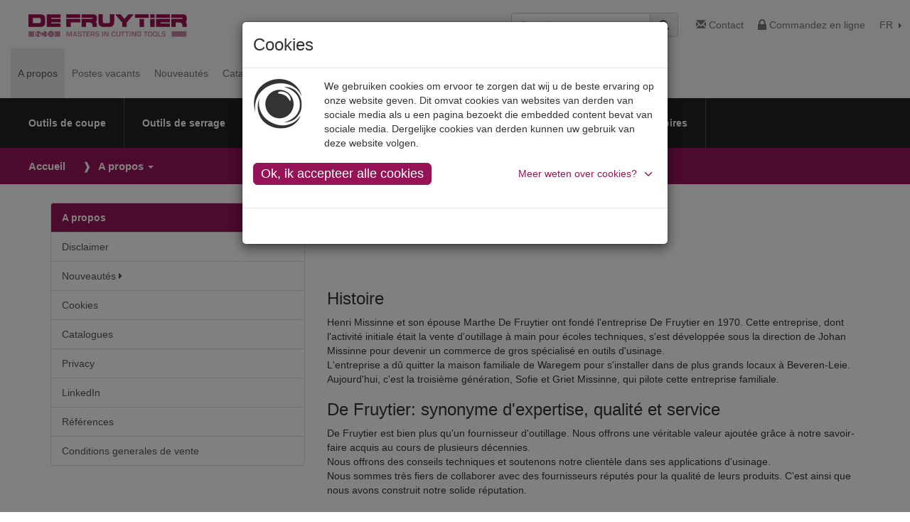

--- FILE ---
content_type: text/html; charset=utf-8
request_url: https://www.defruytier.be/fr/a-propos-de-fruytier
body_size: 17449
content:
<!DOCTYPE html>
<html lang='fr'>
<head>
<meta charset="utf-8">
<meta name="robots" content="noindex">
<title>A propos</title>
<meta name="keywords" content="usinage, outils de coupe"/>
<meta name="description" content=""/>
<meta property="og:title" content="A propos"/>
<meta property="og:type" content="Website"/>
<meta property="og:url" content="https://www.defruytier.be/fr/a-propos-de-fruytier"/>
<meta property="og:site_name" content="De Fruytier"/>
<meta property="fb:admins" content="1355871421"/>
<meta property="fb:app_id" content="262464087513422"/>
<link rel="alternate" hreflang="nl" href="https://www.defruytier.be/nl/over-de-fruytier"/>
<link rel="alternate" hreflang="fr" href="https://www.defruytier.be/fr/a-propos-de-fruytier"/>
<link rel="canonical"  href="https://www.defruytier.be/fr/a-propos-de-fruytier"/>
<meta http-equiv="X-UA-Compatible" content="IE=edge">
<meta name="viewport" content="width=device-width, initial-scale=1">
<style>
		  body { visibility: hidden; }
		</style>
<meta name="apple-mobile-web-app-capable" content="yes"/>
<meta name="apple-mobile-web-app-status-bar-style" content="black"/>
<meta name="format-detection" content="telephone=no"/>
<meta name="generator" content="CDCP - CONCEPT + CREATION BY WESTSITE NV"/>
<link rel="apple-touch-icon-precomposed" sizes="144x144" href="/static/images/icons/apple-touch-icon-144-precomposed.png"/>
<link rel="apple-touch-icon-precomposed" sizes="114x114" href="/static/images/icons/apple-touch-icon-114-precomposed.png"/>
<link rel="apple-touch-icon-precomposed" sizes="72x72" href="/static/images/icons/apple-touch-icon-72-precomposed.png"/>
<link rel="apple-touch-icon-precomposed" href="/static/images/icons/apple-touch-icon-57-precomposed.png"/>
<link rel="shortcut icon" type="image/png" href="/static/images/icons/favicon.png"/>
<link rel="shortcut icon" type="image/x-icon" href="/favicon.ico"/>
<link href="/static/css/style.css?v=5" rel="stylesheet" media="all"/>
<script async src="https://www.googletagmanager.com/gtag/js?id=UA-76732525-10"></script>
<script>


!function(f,b,e,v,n,t,s){if(f.fbq)return;n=f.fbq=function(){n.callMethod? n.callMethod.apply(n,arguments):n.queue.push(arguments)};if(!f._fbq)f._fbq=n; n.push=n;n.loaded=!0;n.version='2.0';n.queue=[];t=b.createElement(e);t.async=!0; t.src=v;s=b.getElementsByTagName(e)[0];s.parentNode.insertBefore(t,s)}(window, document,'script','https://connect.facebook.net/en_US/fbevents.js');

    
	  window.dataLayer = window.dataLayer || [];
	  var sCookieName = "cookiewarning";

	  function readCookie(name) {
		  var nameEQ = name + "=";
		  var ca = document.cookie.split(';');
		  for (var i = 0; i < ca.length; i++) {
			  var c = ca[i];
			  while (c.charAt(0) == ' ') c = c.substring(1, c.length);
			  if (c.indexOf(nameEQ) == 0) return c.substring(nameEQ.length, c.length);
		  }
		  return null;
	  }
	  if (readCookie(sCookieName) < 2) {
		window['ga-disable-UA-76732525-10'] = true;
		//console.log('sCookieName:' + sCookieName);
		function gtag(){dataLayer.push(arguments);}
		gtag('js', new Date());
		gtag('config', 'UA-76732525-10');
	  } else if (readCookie(sCookieName) == 2) {
		function gtag(){dataLayer.push(arguments);}
		gtag('js', new Date());
		gtag('config', 'UA-76732525-10');
		
	  } else if (readCookie(sCookieName) == 3) {
		window['ga-disable-UA-76732525-10'] = true;
		//console.log('sCookieName:' + sCookieName);
		function gtag(){dataLayer.push(arguments);}
		gtag('js', new Date());
		gtag('config', 'UA-76732525-10');
		
			fbq('init', '2228671490618445');
			fbq('track', 'PageView');
	  } else {
		function gtag(){dataLayer.push(arguments);}
		gtag('js', new Date());
		gtag('config', 'UA-76732525-10');
		
			fbq('init', '2228671490618445');
			fbq('track', 'PageView');
	  }
		
		  //console.log('sCookieName:' + sCookieName + ' ' + readCookie(sCookieName));
</script>
</head>
<body>
<header><nav class="navbar navbar-default navbar-static-top" data-spy="_affix" data-offset-top="60" data-offset-bottom="200" id="nav">
<div class="container-fluid">
<div class="navbar-header">
<button type="button" class="navbar-toggle collapsed" data-toggle="collapse" data-target="#bs-example-navbar-collapse-1" aria-expanded="false">
<span class="sr-only">Toon navigatie</span>
<span class="icon-bar"></span>
<span class="icon-bar"></span>
<span class="icon-bar"></span>
</button>
<a class="navbar-brand" href="/"><img alt="De Fruytier" src="/static/images/DeFruytier_Logo.svg"></a>
</div>
<div class="collapse navbar-collapse" id="bs-example-navbar-collapse-1">
<ul class="nav navbar-nav navbar-right">
<li class="contact"><a href="#contactFormModal" id="myContactButton" data-toggle="modal"><span class="glyphicon glyphicon-envelope"></span> <span class="langcdcp">Contact</span></a></li>
<li data-ng-controller="ProfileLoginNavigationController as ProfileLoginNavigationControllerObject" data-ng-cloak data-ng-init="doInit()">
<a data-ng-hide="profileData && profileData.id" class="nav-link cursor_pointer" data-toggle="modal" data-target="#profileLoginModal">
<span data-ng-hide="(profileData && profileData.id) || data.loginState == 'COMPLETED' || state == 'FATALERROR'"><i class="fa fa-lock fa-lg Xfa-fw"></i> <span class="langcdcp">Commandez en ligne</span></span>
</a>
<a data-ng-show="profileData && profileData.id" class="nav-link dropdown-toggle" href="#" id="dropdownMenuLink" data-toggle="dropdown" aria-haspopup="true" aria-expanded="false">
<i class="fa fa-user Xfa-fw Xfa-lg"></i>
<strong><span data-ng-bind="profileData.fullname"></span></strong>
</a>
<ul class="dropdown-menu" aria-labelledby="dropdownMenuLink">
<li><a class="dropdown-item" href="/fr/profile/shop/reservationrequests"><i class="fa fa-history fa-lg fa-fw"></i> <span class="langcdcp">Liste de mes commandes</span></a></li>
<li><a class="dropdown-item" href="/fr/profile/edit"><i class="fa fa-pencil-square-o fa-lg fa-fw"></i> <span class="langcdcp">Modifier les données de l'utilisateur</span></a></li>
<li><a class="dropdown-item" href="/fr/?logout=Y"><i class="fa fa-sign-out fa-lg fa-fw"></i> <span class="langcdcp">Déconnexion</span></a></li>
</ul>
</li>
<li my-show-on-profile-logged-in style="display:none;">
<a href="/fr/profile/shop/basket"><span class="glyphicon glyphicon-shopping-cart"></span> <span data-my-profile-basket-count></span></a>
</li>
<li class="dropdown language">
<a href="#" class="dropdown-toggle" data-toggle="dropdown" role="button" aria-haspopup="true" aria-expanded="false">FR <span class="caret"></span></a>
<ul class="dropdown-menu">
<li><a href="/nl/over-de-fruytier" class="langcdcp">NL</a></li>
<li><a href="/fr/a-propos-de-fruytier" class="langcdcp">FR</a></li>
</ul>
</li>
</ul>
<form class="navbar-form navbar-right" action="/fr/search/">
<div class="form-group" style="display:inline;">
<div class="input-group">
<input class="form-control searchfield" type="text" name="query" placeholder="Search">
<span class="input-group-addon"><span class="glyphicon glyphicon-search"></span></span>
</div>
</div>
</form>
<ul class="nav navbar-nav navbar-left">
<li class="active"><a href="/fr/a-propos-de-fruytier">A propos </a></li>
<li><a href="/fr/nouveautes/vacatures">Postes vacants</a></li>
<li><a href="/fr/nouveautes">Nouveautés</a></li>
<li><a href="/fr/catalogues">Catalogues</a></li>
<li><a href="/fr/LinkedIn">LinkedIn</a></li>
<li><a href="/fr/references">Références</a></li>
</ul>
</div>
</div>
</nav><nav class="navbar navbar-default navbar-inverse" id="bs-secondary-navbar">
<div class="container-fluid" id="bs-example-navbar-collapse-2">
<ul class="nav navbar-nav">
<li><a href="/fr/producttree/outils-de-coupe">Outils de coupe</a></li>
<li><a href="/fr/producttree/serrage">Outils de serrage</a></li>
<li><a href="/fr/producttree/outils-de-mesure">Outils de mesure</a></li>
<li><a href="/fr/producttree/outils-a-main">Outils à main</a></li>
<li><a href="/fr/producttree/equipements">Equipement de l'atelier</a></li>
<li><a href="/fr/producttree/21">Accessoires</a></li>
<li my-show-on-profile-logged-in style="display:none;">
<a href="/fr/shop">B2B shop</a>
</li>
</ul>
</div>
</nav><div id="mySessionModal" class="modal fade" tabindex="-1" role="dialog" aria-labelledby="mySessionModalLabel" aria-hidden="true" data-backdrop="static">
<div class="modal-dialog">
<div class="modal-content">
<div class="modal-header">
<h3 id="mySessionModalLabel"><i class="fa fa-clock-o fa-fw" aria-hidden="true"></i> <span class="langcdcp">Sessie bijna verlopen</span></h3>
</div>
<div class="modal-body">
<p class="langcdcp">Wenst u ingelogd te blijven gedurende de volgende 30 minuten? Indien u binnen 2 minuten niet meer actief bent zal u automatisch uitgelogd worden.</p>
</div>
<div class="modal-footer">
<form class="form-horizontal col-sm-12 d-flex justify-content-around"><button type="button" id="restoreSessionButton" class="btn btn-success pull-right" data-dismiss="modal"><i class="fa fa-check fa-fw" aria-hidden="true"></i> <span class="langcdcp">Ja, ik blijf ingelogd</span></button><a href="/?logout=Y&t=1769316142" class="btn btn-secondary pull-right"><span class="langcdcp">Nee, log mij uit</span> <i class="fa fa-sign-out fa-fw" aria-hidden="true"></i>
</a></form>
</div>
</div>
</div>
</div>
<div id="contactFormModal" class="modal fade" tabindex="-1" role="dialog" aria-labelledby="contactFormLabel" aria-hidden="true">
<div class="modal-dialog">
<div class="modal-content">
<div class="modal-header">
<button type="button" class="close" data-dismiss="modal" aria-hidden="true">×</button>
<h3 id="contactFormLabel"><span class="langcdcp">Avez-vous des questions ou voulez-vous plus d'information? Prenez contact avec nous.</span></h3>
<div id="responsive_map"></div>
</div>
<div class="modal-body">
<div class="contactform-box" id="contactformbox">
<form method="post" action="#" class="my-5" id="contactform">
<div class="form-group row">
<label for="inputName" class="col-sm-12 col-form-label text-sm-right langcdcp">Naam</label>
<div class="col-sm-12">
<input type="text" class="form-control" name="inputName" id="inputName" placeholder="">
</div>
</div>
<div class="form-group row">
<label for="inputCompany" class="col-sm-12 col-form-label text-sm-right langcdcp">Bedrijf</label>
<div class="col-sm-12">
<input type="text" class="form-control" name="inputCompany" id="inputCompany" placeholder="">
</div>
</div>
<div class="form-group row">
<label for="inputEmail" class="col-sm-12 col-form-label text-sm-right langcdcp">E-mail</label>
<div class="col-sm-12">
<input type="email" class="form-control" name="inputEmail" id="inputEmail" placeholder="">
</div>
</div>
<div class="form-group row">
<label for="inputPhone" class="col-sm-12 col-form-label text-sm-right langcdcp">Telefoonnummer</label>
<div class="col-sm-12">
<input type="text" class="form-control" name="inputPhone" id="inputPhone" placeholder="">
</div>
</div>
<div class="form-group row">
<label for="inputSubject" class="col-sm-12 col-form-label text-sm-right langcdcp">Onderwerp</label>
<div class="col-sm-12">
<input type="text" class="form-control" name="inputSubject" id="inputSubject" placeholder="">
</div>
</div>
<div class="form-group row">
<label for="inputMessage" class="col-sm-12 col-form-label text-sm-right langcdcp">Bericht of opmerking</label>
<div class="col-sm-12">
<textarea class="form-control" rows="8" name="inputMessage" id="inputMessage" placeholder=""></textarea>
</div>
</div>
<div class="form-group">
</div>
<div class="form-group row">
<div class="col-sm-12"></div>
<div class="col-sm-12">
<div class="custom-control custom-checkbox">
<input class="custom-control-input mr-2" name="inputPrivacy" id="inputPrivacy" value="Y" type="checkbox" required>
<label for="inputPrivacy" class="custom-control-label mb-0 text-cdcp"> <span class="langcdcp">Ik ben akkoord met de</span> <a href="#" data-toggle="modal" data-target="#myModalPrivacy" class="py-3 langcdcp">privacy voorwaarden</a></label>
</div>
<div class="error-privacy"></div>
</div>
</div>
<div class="form-group row">
<div class="col-sm-12 offset-sm-0">
<button type="submit" id="enableBtn" class="btn btn-primary"><i class="fas fa-arrow-square-right fa-fw"></i> <span class="langcdcp">Versturen!</span></button>
<input type="text" class="zeem d-none" name="zeem" id="zeem" placeholder="">
<input type="hidden" name="referer" id="referer" value="Rechtstreeks of niet detecteerbaar">
</div>
</div>
</form>
</div>
<div id="contactsubmittedbox" class="text-cdcp my-4 border p-4 bg-light" style="display: none;">
<div  class="text">
<h2 class="langcdcp">Bedankt voor uw interesse</h2>
<p class="langcdcp">We contacteren u zo snel mogelijk.</p>
</div>
</div>
</div>
<div class="modal-footer">
<span class="langcdcp">* Champ obligatoire</span>
</div>
</div>
</div>
</div><div id="myCookieModal" class="modal fade" tabindex="-1" role="dialog" aria-labelledby="myCookieModalLabel" aria-hidden="true" data-backdrop="static">
<div class="modal-dialog">
<div class="modal-content">
<div class="modal-header">
<h3 class="modal-title" id="myCookieModalLabel"><span class="langcdcp">Cookies</span></h3>
</div>
<div class="modal-body">
<div class="row">
<div class="col-sm-2 col-md-2 col-lg-2 text-center align-self-center"><i class="fa fa-eercast fa-5x"></i></div>
<div class="col-sm-10 col-md-10 col-lg-10 align-self-center">
<div class="langcdcp {toolbar:'basic'}">We gebruiken cookies om ervoor te zorgen dat wij u de beste ervaring op onze website geven. Dit omvat cookies van websites van derden van sociale media als u een pagina bezoekt die embedded content bevat van sociale media. Dergelijke cookies van derden kunnen uw gebruik van deze website volgen.</div>
</div>
<div class="col-sm-12 d-lg-flex justify-content-between align-items-center text-center text-lg-left w-100 my-4">
<a class="btn btn-wrap btn-primary btn-lg langcdcp allcookiewarning-button my-1 px-3 py-1"  data-dismiss="modal">Ok, ik accepteer alle cookies</a>
<a role="button" id="headingOne" data-toggle="collapse" data-parent="#accordion" href="#collapseOne" aria-expanded="true" aria-controls="collapseOne" class="">
<span class="langcdcp">Meer weten over cookies?</span> <i class="fa fa-angle-down fa-fw fa-lg"></i>
</a>
</div>
</div>
</div>
<div class="modal-footer">
<div class="panel-group" id="accordion" role="tablist" aria-multiselectable="true">
<div class="panel panel-default border-0">
<div id="collapseOne" class="panel-collapse collapse" role="tabpanel" aria-labelledby="headingOne">
<div class="panel-body p-4 text-left">
<div class="custom-control custom-checkbox d-flex align-items-start">
<input type="checkbox" class="checkbox custom-control-input mx-3" id="defaultCheck1"  disabled checked>
<label class="custom-control-label nobold" for="defaultCheck1"><span class="h3 d-block langcdcp line-height-reset">Functionele cookies</span><br><span class="d-block langcdcp">Dit type cookies capteert geen persoonlijke gegevens van de bezoekers en is vanuit een technologisch standpunt vereist om de website correct te laten functioneren. De dit type cookie staat standaard geselecteerd als &lsquo;ja&rsquo; en bezoekers kunnen dit type cookies niet afzetten. Dit type cookie wordt automatisch verwijderd van zodra de bezoeker zijn browser sluit.</span></label>
</div>
<div class="custom-control custom-checkbox d-flex align-items-start">
<input type="checkbox" class="checkbox custom-control-input mx-3" id="cookies_analytics">
<label class="custom-control-label nobold" for="cookies_analytics"><span class="h3 d-block langcdcp line-height-reset">Prestaties, Analyses en onderzoek</span><br><span class="d-block langcdcp">Dit type cookies stuurt het gebruik van derde partij analyse scripts aan zoals Google Analytics. Indien de bezoeker opteert om dit type cookies niet te hanteren, zullen deze scripts niet geactiveerd worden tijdens de bezoeker zijn verblijf op de website. Deze cookies kunnen afhankelijk van de partij waarvoor ze geplaatst worden tot verschillende jaren op het platform van de bezoeker aanwezig blijven.</span></label>
</div>
<div class="custom-control custom-checkbox d-flex align-items-start">
<input type="checkbox" class="checkbox custom-control-input mx-3" id="cookies_social">
<label class="custom-control-label nobold" for="cookies_social"><span class="h3 d-block langcdcp line-height-reset">Social &amp; marketing</span><br><span class="d-block langcdcp">Deze marketing-cookies houden jouw surfgedrag bij. Ook cookies uit embedded content afkomstig van social media sites zoals Facebook, YouTube, LinkedIn, Twitter vallen onder deze categorie.</span></label>
</div>
<div class="row">
<div class="col-12 text-center"><a class="btn btn-wrap btn-primary btn-sm langcdcp customcookiewarning-button my-1 px-3 py-1"  data-dismiss="modal">Sla mijn voorkeur op</a></div>
</div>
</div>
</div>
</div>
</div>
</div>
</div>
</div>
</div>
<ol class="breadcrumb">
<li><a href="/fr/" class="langcdcp">Accueil</a></li>
<li class="dropdown"><a class="dropdown-toggle" href="#" data-toggle="dropdown" role="button" aria-haspopup="true" aria-expanded="false">A propos <span class="caret"></span></a>
<ul class="dropdown-menu multi-level" role="menu" aria-labelledby="dropdownMenu">
<li class="active"><a href="/fr/a-propos-de-fruytier">A propos </a></li>
<li><a href="/fr/disclaimer-FR">Disclaimer </a></li>
<li><a href="/fr/nouveautes">Nouveautés</a></li>
<li><a href="/fr/19">Cookies</a></li>
<li><a href="/fr/catalogues">Catalogues</a></li>
<li><a href="/fr/privacy-FR">Privacy</a></li>
<li><a href="/fr/LinkedIn">LinkedIn</a></li>
<li><a href="/fr/references">Références</a></li>
<li><a href="/fr/conditions-generales">Conditions generales de vente</a></li>
</ul>
</li>
</ol>
</header>
<section class="_highlight">
<div class="container" itemscope itemtype="https://schema.org/AboutPage">
<div class="row">
<div class="col-sm-8 pull-right">
<h2 itemprop="about">A propos</h2>
<br>
<br>
<div itemprop="description">
<h3>Histoire</h3>
Henri Missinne et son &eacute;pouse Marthe De Fruytier ont fond&eacute; l&#39;entreprise De Fruytier en 1970. Cette entreprise, dont l&#39;activit&eacute; initiale &eacute;tait la vente d&#39;outillage &agrave; main pour &eacute;coles techniques, s&#39;est d&eacute;velopp&eacute;e sous la direction de Johan Missinne pour devenir un commerce de gros sp&eacute;cialis&eacute; en outils d&#39;usinage.<br/>
L&#39;entreprise a d&ucirc; quitter la maison familiale de Waregem pour s&#39;installer dans de plus grands locaux &agrave; Beveren-Leie.<br/>
Aujourd&#39;hui, c&#39;est la troisi&egrave;me g&eacute;n&eacute;ration, Sofie et Griet Missinne, qui pilote cette entreprise familiale.
<h3>De Fruytier: synonyme d&#39;expertise, qualit&eacute; et service</h3>
De Fruytier est bien plus qu&#39;un fournisseur d&#39;outillage. Nous offrons une v&eacute;ritable valeur ajout&eacute;e gr&acirc;ce &agrave; notre savoir-faire acquis au cours de plusieurs d&eacute;cennies.<br/>
Nous offrons des conseils techniques et soutenons notre client&egrave;le dans ses applications d&#39;usinage.<br/>
Nous sommes tr&egrave;s fiers de collaborer avec des fournisseurs r&eacute;put&eacute;s pour la qualit&eacute; de leurs produits. C&#39;est ainsi que nous avons construit notre solide r&eacute;putation.
</div>
</div>
<div class="col-sm-4 pull-left">
<div id='MainMenu'>
<div class='list-group panel'>
<a href='/fr/a-propos-de-fruytier' class='list-group-item active selected active' data-toggleXXX='collapse' data-parent='#SubMenu'>A propos </a>
<a href='/fr/disclaimer-FR' class='list-group-item ' data-toggleXXX='collapse' data-parent='#SubMenu'>Disclaimer </a>
<a href='#SubMenu3' class='list-group-item ' data-toggle='collapse' data-parent='#SubMenu'>Nouveautés <i class='fa fa-caret-right'></i></a>
<div class='collapse list-group-submenu' id='SubMenu3'>
<a href='/fr/nouveautes/Machineering-Bruxelles' class='list-group-item ' data-toggleXXX='collapse' data-parent='#SubMenu3'>Machineering Bruxelles 26-28 mars 2025 </a>
<a href='/fr/nouveautes/vacatures' class='list-group-item ' data-toggleXXX='collapse' data-parent='#SubMenu3'>Postes vacants </a>
<a href='/fr/nouveautes/21' class='list-group-item ' data-toggleXXX='collapse' data-parent='#SubMenu3'>Avis de décès </a>
</div>
<a href='/fr/19' class='list-group-item ' data-toggleXXX='collapse' data-parent='#SubMenu'>Cookies </a>
<a href='/fr/catalogues' class='list-group-item ' data-toggleXXX='collapse' data-parent='#SubMenu'>Catalogues </a>
<a href='/fr/privacy-FR' class='list-group-item ' data-toggleXXX='collapse' data-parent='#SubMenu'>Privacy </a>
<a href='/fr/LinkedIn' class='list-group-item ' data-toggleXXX='collapse' data-parent='#SubMenu'>LinkedIn </a>
<a href='/fr/references' class='list-group-item ' data-toggleXXX='collapse' data-parent='#SubMenu'>Références </a>
<a href='/fr/conditions-generales' class='list-group-item ' data-toggleXXX='collapse' data-parent='#SubMenu'>Conditions generales de vente </a>
</div>
</div>
</div>
</div>
</div>
</section>
<footer>
<div class="container" itemscope itemtype="https://schema.org/LocalBusiness">
<div class="row bottom-rule">
<div class="col-sm-4 footer-section">
<figure><a href="https://www.defruytier.be" itemprop="url"><img itemprop="logo" alt="De Fruytier" src="/static/images/DeFruytier_Logo_white.svg"></a></figure>
<meta itemprop="name" content="De Fruytier BVBA"/>
<meta itemprop="description" content="Masters in cutting tools"/>
<div itemprop="geo" itemscope itemtype="https://schema.org/GeoCoordinates">
<meta itemprop="latitude" content="50.879384"/>
<meta itemprop="longitude" content="3.348396"/>
</div>
</div>
<div class="col-sm-4">
<address itemprop="address" itemscope itemtype="https://schema.org/PostalAddress">
<span itemprop="streetAddress" class="langcdcp">Deken De Bostraat 33</span><br>
<span itemprop="addressLocality" class="langcdcp">8791 WAREGEM (Beveren-Leie)</span><br>
<meta itemprop="addressCountry" content="Belgium"/>
<span class="langcdcp">Tél.</span> <span itemprop="telephone" class="langcdcp">+ 32 (0)56 71 22 71</span> - <span class="langcdcp">Fax</span> <span itemprop="faxNumber" class="langcdcp">+ 32 (0)56 71 44 71</span><br>
<a itemprop="email" href="mailto:info@defruytier.be ">info@defruytier.be </a>
</address>
</div>
<div class="col-sm-4 footer-section">
<strong class="langcdcp">Heures d'ouverture</strong>
<p>
<meta itemprop="openingHours" content="Mo-Do 08:00-17:30"><span class="langcdcp">Lundi - Jeudi: 8h00 - 17h00</span><br>
<meta itemprop="openingHours" content="Fr 08:00-17:00"><span class="langcdcp">Vendredi: 8h00 - 16h00</span>
</p>
</div>
</div>
<div class="row bottom-rule">
<div class="col-sm-12 footer-section">
<br>
<ul class="list-inline">
<li class="text-uppercase"></li>
<li class="active"><a href="/fr/a-propos-de-fruytier">A propos </a></li>
<li><a href="/fr/disclaimer-FR">Disclaimer </a></li>
<li><a href="/fr/19">Cookies</a></li>
<li><a href="/fr/privacy-FR">Privacy</a></li>
<li><a href="/fr/conditions-generales">Conditions generales de vente</a></li>
<li><a href="https://www.westsite.be?origin=defruytier" id="westsite" target="_blank" title="Westsite: Online Oplossingen en Webdesign"><img src="/static/images/logo_westsite.svg" alt="Westsite: Online Oplossingen en Webdesign"></a></li>
</ul>
</div>
</div>
</div>
</footer><div id="myCookieModal" class="modal fade" tabindex="-1" role="dialog" aria-labelledby="myCookieModalLabel" aria-hidden="true" data-backdrop="static">
<div class="modal-dialog">
<div class="modal-content">
<div class="modal-header">
<h3 class="modal-title" id="myCookieModalLabel"><span class="langcdcp">Cookies</span></h3>
</div>
<div class="modal-body">
<div class="row">
<div class="col-sm-2 col-md-2 col-lg-2 text-center align-self-center"><i class="fa fa-eercast fa-5x"></i></div>
<div class="col-sm-10 col-md-10 col-lg-10 align-self-center">
<div class="langcdcp {toolbar:'basic'}">We gebruiken cookies om ervoor te zorgen dat wij u de beste ervaring op onze website geven. Dit omvat cookies van websites van derden van sociale media als u een pagina bezoekt die embedded content bevat van sociale media. Dergelijke cookies van derden kunnen uw gebruik van deze website volgen.</div>
</div>
<div class="col-sm-12 d-lg-flex justify-content-between align-items-center text-center text-lg-left w-100 my-4">
<a class="btn btn-wrap btn-primary btn-lg langcdcp allcookiewarning-button my-1 px-3 py-1"  data-dismiss="modal">Ok, ik accepteer alle cookies</a>
<a role="button" id="headingOne" data-toggle="collapse" data-parent="#accordion" href="#collapseOne" aria-expanded="true" aria-controls="collapseOne" class="">
<span class="langcdcp">Meer weten over cookies?</span> <i class="fa fa-angle-down fa-fw fa-lg"></i>
</a>
</div>
</div>
</div>
<div class="modal-footer">
<div class="panel-group" id="accordion" role="tablist" aria-multiselectable="true">
<div class="panel panel-default border-0">
<div id="collapseOne" class="panel-collapse collapse" role="tabpanel" aria-labelledby="headingOne">
<div class="panel-body p-4 text-left">
<div class="custom-control custom-checkbox d-flex align-items-start">
<input type="checkbox" class="checkbox custom-control-input mx-3" id="defaultCheck1"  disabled checked>
<label class="custom-control-label nobold" for="defaultCheck1"><span class="h3 d-block langcdcp line-height-reset">Functionele cookies</span><br><span class="d-block langcdcp">Dit type cookies capteert geen persoonlijke gegevens van de bezoekers en is vanuit een technologisch standpunt vereist om de website correct te laten functioneren. De dit type cookie staat standaard geselecteerd als &lsquo;ja&rsquo; en bezoekers kunnen dit type cookies niet afzetten. Dit type cookie wordt automatisch verwijderd van zodra de bezoeker zijn browser sluit.</span></label>
</div>
<div class="custom-control custom-checkbox d-flex align-items-start">
<input type="checkbox" class="checkbox custom-control-input mx-3" id="cookies_analytics">
<label class="custom-control-label nobold" for="cookies_analytics"><span class="h3 d-block langcdcp line-height-reset">Prestaties, Analyses en onderzoek</span><br><span class="d-block langcdcp">Dit type cookies stuurt het gebruik van derde partij analyse scripts aan zoals Google Analytics. Indien de bezoeker opteert om dit type cookies niet te hanteren, zullen deze scripts niet geactiveerd worden tijdens de bezoeker zijn verblijf op de website. Deze cookies kunnen afhankelijk van de partij waarvoor ze geplaatst worden tot verschillende jaren op het platform van de bezoeker aanwezig blijven.</span></label>
</div>
<div class="custom-control custom-checkbox d-flex align-items-start">
<input type="checkbox" class="checkbox custom-control-input mx-3" id="cookies_social">
<label class="custom-control-label nobold" for="cookies_social"><span class="h3 d-block langcdcp line-height-reset">Social &amp; marketing</span><br><span class="d-block langcdcp">Deze marketing-cookies houden jouw surfgedrag bij. Ook cookies uit embedded content afkomstig van social media sites zoals Facebook, YouTube, LinkedIn, Twitter vallen onder deze categorie.</span></label>
</div>
<div class="row">
<div class="col-12 text-center"><a class="btn btn-wrap btn-primary btn-sm langcdcp customcookiewarning-button my-1 px-3 py-1"  data-dismiss="modal">Sla mijn voorkeur op</a></div>
</div>
</div>
</div>
</div>
</div>
</div>
</div>
</div>
</div><div id="mySessionModal" class="modal fade" tabindex="-1" role="dialog" aria-labelledby="mySessionModalLabel" aria-hidden="true" data-backdrop="static">
<div class="modal-dialog">
<div class="modal-content">
<div class="modal-header">
<h3 id="mySessionModalLabel"><i class="fa fa-clock-o fa-fw" aria-hidden="true"></i> <span class="langcdcp">Sessie bijna verlopen</span></h3>
</div>
<div class="modal-body">
<p class="langcdcp">Wenst u ingelogd te blijven gedurende de volgende 30 minuten? Indien u binnen 2 minuten niet meer actief bent zal u automatisch uitgelogd worden.</p>
</div>
<div class="modal-footer">
<form class="form-horizontal col-sm-12 d-flex justify-content-around"><button type="button" id="restoreSessionButton" class="btn btn-success pull-right" data-dismiss="modal"><i class="fa fa-check fa-fw" aria-hidden="true"></i> <span class="langcdcp">Ja, ik blijf ingelogd</span></button><a href="/?logout=Y&t=1769316142" class="btn btn-secondary pull-right"><span class="langcdcp">Nee, log mij uit</span> <i class="fa fa-sign-out fa-fw" aria-hidden="true"></i>
</a></form>
</div>
</div>
</div>
</div>
<!--[if lt IE 9]>
<script src="//oss.maxcdn.com/libs/html5shiv/3.7.0/html5shiv.js"></script>
<script src="//oss.maxcdn.com/libs/respond.js/1.4.2/respond.min.js"></script>
<![endif]-->
<script>
var mySiteGlobals = {
  lang: "fr",
  lang_path: "/fr"
};</script>
<script defer src="https://ajax.googleapis.com/ajax/libs/jquery/2.2.4/jquery.min.js"></script>
<script defer src="https://stackpath.bootstrapcdn.com/bootstrap/3.4.1/js/bootstrap.min.js" integrity="sha384-aJ21OjlMXNL5UyIl/XNwTMqvzeRMZH2w8c5cRVpzpU8Y5bApTppSuUkhZXN0VxHd" crossorigin="anonymous"></script>
<script defer src="https://cdnjs.cloudflare.com/ajax/libs/1000hz-bootstrap-validator/0.11.9/validator.min.js"></script>
<script defer src="https://cdnjs.cloudflare.com/ajax/libs/waypoints/2.0.4/waypoints.min.js"></script>
<script defer src="https://cdn.jsdelivr.net/parallax.js/1.4.2/parallax.min.js"></script>
<script defer src="https://cdn.jsdelivr.net/jquery.cookie/1.4.1/jquery.cookie.min.js"></script>
<script defer src="https://maps.googleapis.com/maps/api/js?key=AIzaSyCr-9XTDwqG15BfTEtCaCY5kuwwrPlCiWo"></script>
<script defer src="/static/js/jquery.gmap.min.js"></script>
<script defer src="/static/js/jquery.imagebox.js"></script>
<div data-ng-controller="GrowlController as GrowlControllerObject" data-ng-cloak>
<div id="growls" class="default">
<div  data-ng-repeat="growlData in growlQueue" data-ng-show="$index>= (growlQueue.length - 2)" data-ng-class="($last? 'growl growl-default growl-medium':'growl growl-default growl-medium growl-outgoing')">
<div class="growl-title" data-ng-bind="growlData.title"></div>
<div class="growl-message" data-ng-bind="growlData.message"></div>
</div>
</div>
</div>
<div data-ng-controller="ProfileLoginController as ProfileLoginControllerObject" data-ng-cloak data-ng-init="doInit()">
<div class="modal fade" id="profileLoginModal" tabindex="-1" data-backdrop="true">
<div class="modal-dialog">
<div class="modal-content">
<div class="modal-header">
<button type="button" class="close" data-dismiss="modal" aria-hidden="true">×</button>
<h3 id="loginFormLabel"><span class="langcdcp">Se connecter</span></h3>
</div>
<div class="modal-body">
<div data-ng-show="profileData && profileData.id">
<i class="fa fa-user fa-fw fa-lg"></i> <b> <span data-ng-bind="profileData.firstname"></span> <span data-ng-bind="profileData.lastname"></span> (<span data-ng-bind="profileData.email"></span>)</b><br>
<br>
<div class="list-group">
<a class="list-group-item" href="/fr/profile/edit"><i class="fa fa-pencil-square-o fa-lg fa-fw"></i> <span class="langcdcp">Modifier les données de l'utilisateur</span></a>
<span class="list-group-item cursor_pointer" data-ng-click="doLogout()" data-dismiss="modal"><i class="fa fa-sign-out fa-lg fa-fw"></i> <span class="langcdcp">Déconnexion</span></span>
</div>
</div>
<div data-ng-hide="(profileData && profileData.id) || state == 'FATALERROR'">
<div data-ng-hide='profileData.profileFlags.login_passwordrequest'>
<form class="form" id="profileLoginForm" name="profileLoginForm" novalidate autocomplete="on" data-ng-hide="(profileData && profileData.id) || (profileLoginForm.$submitted && profileLoginForm.$valid) || state == 'FATALERROR'" data-ng-submit="doFormSubmit()">
<div class="form-group">
<input data-my-email name="login" type="email" autocomplete="on" data-ng-model="data.formData.login" class="form-control" placeholder="Nom d&apos;utilisateur (e-mail)" required/>
</div>
<div class="form-group">
<input name="password" type="password" autocomplete="on" data-ng-model="data.formData.password" class="form-control" placeholder="Mot de passe" required/>
</div>
<div class="form-group">
<div data-ng-show="!profileLoginForm.$dirty && data.loginState == 'INVALID'">
<i class="fa fa-exclamation-triangle fa-fw"></i> <span class="langcdcp">Le nom d'utilisateur ou mot de passe est incorrect.</span>
</div>
</div>
<div class="form-group">
<div class="row">
<div class="col-md-6">
<button type="submit" data-ng-disabled="!profileLoginForm.$valid" class="btn btn-primary btn-login"><i class="fa fa-arrow-right fa-fw"></i> <span class="langcdcp">Se connecter</span></button>
</div>
<div class="col-md-6">
<span data-ng-click="profileData.profileFlags.login_passwordrequest = true" class="cursor_pointer"><i class="fa fa-caret-right fa-fw"></i> <span class="langcdcp">Vous avez oublié votre mot de passe?</span></span><br>
<span data-dismiss="modal" onclick="javascript:window.location='/fr/profile/registration';" class="cursor_pointer"><i class="fa fa-caret-right fa-fw"></i> <span class="langcdcp">Demander un compte.</span></span>
</div>
</div>
</div>
</form>
<div data-ng-show="data.loginState == 'PENDING'">
<i class="fa fa-cog fa-spin"></i> <span class="langcdcp">Le traitement est en cours. Patientez svp.</span>
</div>
</div>
<div data-ng-show='profileData.profileFlags.login_passwordrequest' data-ng-controller="ProfilePasswordRequestController as ProfilePasswordRequestControllerObject" data-ng-cloak data-ng-init="doInit()">
<form class="form" id="profilePasswordRequestForm" name="profilePasswordRequestForm" novalidate autocomplete="off" data-ng-hide="(profileData && profileData.id) || (profilePasswordRequestForm.$submitted && profilePasswordRequestForm.$valid) || state == 'FATALERROR'" data-ng-submit="doFormSubmit()">
<div class="form-group">
<div data-ng-show="!profilePasswordRequestForm.$valid || (!data.formData.login.length && !data.formData.email.length)" class="mb-2">
<span class="langcdcp">Veuillez saisir votre nom d'utilisateur (e-mail).<br/>Nous vous enverrons un e-mail contenant un lien Internet pour renouveler votre mot de passe.</span><br>
</div>
<input data-my-email name="login" type="email" autocomplete="off" data-ng-model="data.formData.login" class="form-control" placeholder="Nom d&apos;utilisateur (e-mail)"/>
</div>
<div class="form-group">
<div data-ng-show="!profilePasswordRequestForm.$dirty && data.requestState == 'NOEMAIL'">
<i class="fa fa-exclamation-triangle fa-fw"></i> <span class="langcdcp">L'adresse électronique de l'utilisateur correspondant n'a pas pu être trouvée. Veuillez nous contacter.</span>
</div>
<div data-ng-show="!profilePasswordRequestForm.$dirty && data.requestState == 'NOPROFILE'">
<i class="fa fa-exclamation-triangle fa-fw"></i> <span class="langcdcp">Aucun utilisateur correspondant aux données spécifiées n'a été trouvé.</span>
</div>
<div data-ng-show="data.requestState == 'COMPLETED'">
<i class="fa fa-exclamation-triangle fa-fw fa-3x red"></i> <span class="langcdcp">Er is een e-mail verstuurd.</span>
</div>
<button type="submit" data-ng-disabled="!profilePasswordRequestForm.$valid || (!data.formData.login.length && !data.formData.email.length)" class="btn btn-primary btn-login"><i class="fa fa-arrow-right fa-fw"></i> <span class="langcdcp">Renouveler le mot de passe</span></button>
</div>
<span data-ng-hide="data.requestState == 'PENDING'" data-ng-click="profileData.profileFlags.login_passwordrequest = false; resetForm()" class="cursor_pointer">
<i class="fa fa-caret-left fa-fw"></i> <span class="langcdcp">Terug naar aanmelden</span>
</span>
</form>
<div data-ng-show="data.requestState == 'PENDING'">
<i class="fa fa-cog fa-spin"></i> <span class="langcdcp">Le traitement est en cours. Patientez svp.</span>
</div>
</div>
</div>
</div>
</div>
</div>
</div>
</div>
<div id="profilePolicyacceptStart" data-ng-controller="ProfilePolicyacceptController as ProfilePolicyacceptControllerObject" data-ng-cloak data-ng-init="doInit()">
<div class="modal fade" id="profilePolicyacceptModal" data-backdrop="static" tabindex="-1" role="dialog">
<div class="modal-dialog">
<div class="modal-content">
<div class="modal-body">
<div data-ng-show="data.requestState == 'ERROR'">
<i class="fa fa-exclamation-triangle fa-fw fa-3x"></i><div class="langcdcp">An unrecoverable error occurred.</div>
</div>
<div data-ng-show="data.requestState == 'COMPLETED'">
<i class="fa fa-check fa-fw"></i><div class="langcdcp">Goedgekeurd.</div>
</div>
<div data-ng-show="data.requestState == 'PENDING'">
<i class="fa fa-cog fa-spin"></i> <span class="langcdcp">Le traitement est en cours. Patientez svp.</span>
</div>
<div class="bodytext accept-container" data-ng-hide="data.requestState != 'INPUT' || (profilePolicyacceptForm.$submitted && profilePolicyacceptForm.$valid) || state == 'FATALERROR'">
<h2 class="langcdcp">Veuillez d'abord accepter nos conditions d'utilisation.</h2>
<br>
<div class="langcdcp {toolbar:'basic'}">Conditions d&#39;utilisation pour defruytier.be et Extranet&nbsp;<br/>
<strong>1. D&eacute;finitions</strong><br/>
1.1. Dans les pr&eacute;sentes modalit&eacute;s d&#39;utilisation (&laquo;Modalit&eacute;s d&#39;utilisation&raquo;), les termes commen&ccedil;ant par une majuscule prennent la signification suivante :<br/>
(a) Contenu signifie toutes les informations, donn&eacute;es, recommandations ou tous les services fournis au Client sur ou via le Site web ;<br/>
(b) Client signifie chaque personne ou entit&eacute; qui acc&egrave;de au ou utilise le Site web ; (c) Donn&eacute;es client signifient l&#39;ensemble des informations et des donn&eacute;es transmises par le Client vers le Site web ;<br/>
(d) Droits de propri&eacute;t&eacute; intellectuelle signifie tous les droits de propri&eacute;t&eacute; intellectuelle, y compris les droits d&#39;auteur, brevets, mod&egrave;les commerciaux, marques commerciales, marques de services, droits de cr&eacute;ation, droits de bases de donn&eacute;es, droits d&#39;informations confidentielles, savoir-faire et tous les autres droits de propri&eacute;t&eacute; intellectuelle ou industrielle qui existent ou peuvent exister dans une prochaine section de ce document, dans n&#39;importe quelle r&eacute;gion du monde ;<br/>
(e) Site web signifie defruytier.be, ainsi que tout autre Site web ou domaine qui est rendu disponible par De Fruytier au Client.<br/>
(f) Outils internet signifie les s&eacute;lecteurs, configurateurs, calculateurs et applications similaires sur le Site web.<br/>
<strong>2. G&eacute;n&eacute;ralit&eacute;s</strong><br/>
2.1. Le Site web et son contenu appartiennent ou sont g&eacute;r&eacute;s par De Fruytier ou ses preneurs de licence. Ces Conditions d&#39;utilisation s&#39;appliquent &agrave; l&#39;acc&egrave;s et l&#39;utilisation que fait le Client du Site web et de son Contenu. Si le Client conclut un accord quelconque ou &eacute;tablit d&#39;autres relations l&eacute;gales avec De Fruytier en ce qui concerne la vente de biens ou de services par De Fruytier, la derni&egrave;re version des Conditions g&eacute;n&eacute;rales de vente sera &eacute;galement applicable.<br/>
2.2. De Fruytier se r&eacute;serve le droit de modifier ces Modalit&eacute;s d&#39;utilisation &agrave; n&#39;importe quel moment. Des Modalit&eacute;s d&#39;utilisation modifi&eacute;es prendront effet au moment de la publication du Site web mais n&#39;auront pas force r&eacute;troactive.&nbsp; De Fruytier encourage le Client &agrave; fr&eacute;quemment relire les Modalit&eacute;s d&#39;utilisation afin de faire en sorte que le Client soit conscient de toutes les modalit&eacute;s qui r&eacute;gissent le Site web et son Contenu. Si le Client n&#39;approuve pas les Modalit&eacute;s d&#39;utilisation modifi&eacute;es, le Client devra cesser d&#39;acc&eacute;der ou d&#39;utiliser le Site web. L&#39;usage continu du Site web par le Client confirme qu&#39;il accepte les Modalit&eacute;s d&#39;utilisation modifi&eacute;es.<br/>
2.3. La D&eacute;claration de cookies et la D&eacute;claration de confidentialit&eacute; de De Fruytier s&#39;appliquent &agrave; la collecte et au traitement de donn&eacute;es &agrave; caract&egrave;re&nbsp;personnel du Client dans le contexte de l&#39;usage qu&#39;il fait du Site web. Le Site web peut contenir des liens vers des sites internet externes. De Fruytier n&#39;est pas responsable de l&#39;usage ou du contenu de sites internet qui redirigent l&#39;utilisateur vers le Site Web ou auquel ce portail est reli&eacute;. La D&eacute;claration de cookies et la D&eacute;claration de confidentialit&eacute; de De Fruytier ne s&#39;appliquent pas &agrave; la collecte et au traitement de donn&eacute;es &agrave; caract&egrave;re personnel du Client sur ou via ce genre de sites externes de tierces parties.<br/>
<strong>3. Enregistrement et Compte</strong><br/>
3.1. Le Client a besoin d&#39;un compte pour acc&eacute;der &agrave; et utiliser certaines zones ou propri&eacute;t&eacute;s du Site web. Le compte sera cr&eacute;&eacute; par De Fruytier ou, si sa fonctionnalit&eacute; est disponible, par le Client directement. Si le Client cr&eacute;e un compte, il n&#39;utilisera pas de nom de compte qui renferme une marque commerciale sans l&#39;autorisation du propri&eacute;taire de la marque commerciale, et De Fruytier se r&eacute;serve le droit de revendiquer des noms de compte au nom de toute entreprise ou tout individu qui a introduit une action judiciaire, y compris en ce qui concerne des droits de marque commerciale, dans ces noms.<br/>
3.2. Le Client fournira des informations relatives &agrave; son Compte Client qui sont exactes, actuelles et compl&egrave;tes, et, si besoin est, les gardera actuelles et les mettra rapidement &agrave; jour de temps &agrave; autre, et pr&eacute;servera en outre la s&eacute;curit&eacute; des donn&eacute;es d&#39;identit&eacute; de son compte Client. Le Client pr&eacute;servera le caract&egrave;re confidentiel du/des mot(s) de passe li&eacute;(s) &agrave; son compte.<br/>
3.3. Le Client est le seul responsable parmi tous les autres utilisateurs qui ont acc&egrave;s, via le Client, au Site web, ou qui utilisent le Site web sous la responsabilit&eacute; du Client, et pour toutes les activit&eacute;s qui sont ex&eacute;cut&eacute;es &agrave; partir de son compte. Cela implique, sans aucune limite, que le Client est responsable du fait que ces utilisateurs se conforment &agrave; ces Modalit&eacute;s d&#39;utilisation et de l&#39;usage correct qu&#39;ils en font, de la s&eacute;curit&eacute; et du caract&egrave;re confidentiel de tous mots de passe, codes de connexion et autres donn&eacute;es d&#39;identit&eacute; ou instructions.<br/>
3.4. Le Client accepte de notifier imm&eacute;diatement De Fruytier s&#39;il d&eacute;couvre ou soup&ccedil;onne tout acc&egrave;s ou toute utilisation interdit(e) de son/ses mot(s) de passe ou compte. De Fruytier peut suspendre le compte ou le profil du Client sans avis pr&eacute;alable s&#39;il d&eacute;couvre ou soup&ccedil;onne toute utilisation interdite.<br/>
<strong>4. Contenu et Communication</strong><br/>
4.1. L&#39;objectif du Contenu est de fournir des informations g&eacute;n&eacute;rales uniquement, pas des conseils. De Fruytier ne pourra pas &ecirc;tre tenu pour responsable de tous dommages r&eacute;sultant de l&#39;acc&egrave;s ou de l&#39;utilisation du/ou de l&#39;incapacit&eacute; d&#39;utiliser le Site web ou du/le Contenu, y compris les dommages engendr&eacute;s par des logiciels malveillants, des virus ou toutes formes d&#39;inexactitude ou d&#39;incompl&eacute;tude du Contenu ou du Site web, &agrave; moins que de ces dommages soient le r&eacute;sultat d&#39;un manquement volontaire ou d&#39;une n&eacute;gligence grave de la part de De Fruytier.<br/>
4.2. De Fruytier ne pourra en outre pas &ecirc;tre tenu pour responsable des dommages r&eacute;sultant de l&#39;utilisation de/ou de l&#39;incapacit&eacute; d&#39;utiliser des moyens de communication &eacute;lectroniques avec le Site web, y compris - mais pas exclusivement - des dommages r&eacute;sultant de tout &eacute;chec ou retard dans la transmission de communications &eacute;lectroniques, l&#39;interception ou la manipulation de communications &eacute;lectroniques par des tierces parties ou par des programmes informatiques utilis&eacute;s pour des communications &eacute;lectroniques et la transmission de virus.<br/>
4.3. Les Outils web ont pour seul objectif de fournir des informations. Le Contenu utilis&eacute; ou fourni en relation avec les Outils Web ne constitue pas de conseils et n&#39;est pas ax&eacute; sur des circonstances sp&eacute;cifiques ou sur l&#39;utilisation intentionnelle du Client. Le Client est responsable de la v&eacute;rification de l&#39;exactitude du Contenu utilis&eacute; ou fourni en relation avec les Outils Web. De Fruytier ne pourra pas &ecirc;tre tenu pour responsable de tous dommages r&eacute;sultant de l&#39;utilisation des Outils web ou du Contenu utilis&eacute; ou fourni en relation avec les Outils web, &agrave; moins que de tels dommages soient le r&eacute;sultat d&#39;un manquement volontaire ou d&#39;une n&eacute;gligence grave de la part de De Fruytier.<br/>
<strong>5. Donn&eacute;es du client</strong><br/>
5.1. Le Client est responsable de la l&eacute;gitimit&eacute;, la fiabilit&eacute;, l&#39;int&eacute;grit&eacute;, l&#39;exactitude et la qualit&eacute; des Donn&eacute;es client et des moyens avec lesquels le Client a acquis des Donn&eacute;es client.<br/>
<strong>6. Utilisation du Site web</strong><br/>
6.1. L&#39;acc&egrave;s au et l&#39;utilisation du Site web sont soumis &agrave; des restrictions d&#39;usage sp&eacute;cifi&eacute;es dans les Modalit&eacute;s d&#39;utilisation ou publi&eacute;es d&#39;une autre mani&egrave;re par De Fruytier. Le Client n&#39;enfreindra aucune loi, aucun contrat, aucun Droit de propri&eacute;t&eacute; intellectuelle ou droit de tiers en acc&eacute;dant ou en utilisant le Site web ou son Contenu. Sans limitation &agrave; ce qui pr&eacute;c&egrave;de, le Client :<br/>
(a) ne commettra aucun acte de harc&egrave;lement, de menace ou d&#39;intimidation, n&#39;adoptera aucun comportement abusif ou tourmentant ;<br/>
(b) ne gagnera ni ne tentera de gagner l&#39;acc&egrave;s interdit &agrave; tout syst&egrave;me, serveur, r&eacute;seau (informatique) ou mat&eacute;riel informatique appartenant &agrave; De Fruytier, &agrave; d&#39;autres utilisateurs ou &agrave; tout autre tiers ;<br/>
(c) n&#39;utilisera pas le Site web de fa&ccedil;on telle que cela compromette, perturbe, affecte n&eacute;gativement ou emp&ecirc;che d&#39;autres utilisateurs d&#39;acc&eacute;der au et d&#39;utiliser compl&egrave;tement le Site web, ou endommage, d&eacute;sactive, surcharge ou entrave le fonctionnement du Site web d&#39;une mani&egrave;re quelconque ;<br/>
(d) n&#39;utilisera pas de robots, d&#39;araign&eacute;es, de robots d&#39;indexation (Web), de scripts, d&#39;extension de navigateur, de lecteurs hors ligne ou d&#39;autres moyens ou interfaces automatis&eacute;s interdits par ERIKS pour acc&eacute;der au Site web, n&#39;extraira pas de donn&eacute;es et ne compromettra ni ne modifiera d&#39;une autre mani&egrave;re la pr&eacute;sentation des pages du Site web ou leur fonctionnalit&eacute; ;<br/>
(e) n&#39;utilisera pas le Site web &agrave; des fins ill&eacute;gales ou interdites, ou ne commettra, n&#39;encouragera ni ne favorisera toute activit&eacute; qui va &agrave; l&#39;encontre de ces Modalit&eacute;s d&#39;utilisation ;<br/>
ou (f) ne collectera ou ne stockera pas d&#39;informations personnelles provenant d&#39;autres utilisateurs que les informations collect&eacute;es pendant le cours ou l&#39;utilisation normal(e) du Site web ou de son Contenu.<br/>
6.2. Si le Client ne se conforme pas aux Modalit&eacute;s d&#39;utilisation ou &agrave; toutes instructions raisonnables donn&eacute;es par De Fruytier en ce qui concerne l&#39;utilisation par le Client du Site web, De Fruytier peut, &agrave; sa seule discr&eacute;tion et sans devoir compenser le Client, interdire au Client tout acc&egrave;s futur au Site web.<br/>
6.3. Le Client peut &ecirc;tre tenu pour responsable dans les cas o&ugrave; tous utilisateurs obtiennent l&#39;acc&egrave;s au Site web ou au Contenu du Site web chez le Client, ou utilisent le Site web ou son Contenu sous la responsabilit&eacute; du Client. Cela implique, sans limitation, que le Client est responsable de la conformit&eacute; aux Modalit&eacute;s d&#39;utilisation, et de l&#39;usage correct qu&#39;ils font de chaque mot de passe, code de connexion et autre donn&eacute;e d&#39;identit&eacute; ou instruction, quel/quelle qu&#39;il/elle soit, ainsi que de la s&eacute;curit&eacute; et du caract&egrave;re confidentiel de ces derniers. Le Client notifiera De Fruytier dans les plus brefs d&eacute;lais s&#39;il d&eacute;couvre ou soup&ccedil;onne d&#39;une autre mani&egrave;re un acc&egrave;s ou une utilisation interdit(e), ou toute violation de la s&eacute;curit&eacute; li&eacute;e au Site web ou au Compte client.&nbsp;<br/>
<strong>7. Propri&eacute;t&eacute; intellectuelle</strong><br/>
7.1. Tous les Droits de propri&eacute;t&eacute; intellectuelle du Site web ou li&eacute;s au Site web ou &agrave; son Contenu restent d&eacute;volus &agrave; De Fruytier ou &agrave; ses donneurs de licences.<br/>
7.2. De Fruytier accorde au Client une licence limit&eacute;e, non-exclusive, non-transmissible et non souslicenciable permettant d&#39;acc&eacute;der au et d&#39;utiliser le Site web ou son Contenu &agrave; des fins commerciales internes du Client et en conformit&eacute; avec ces Modalit&eacute;s d&#39;utilisation. Sauf si De Fruytier en a donn&eacute; l&#39;autorisation expresse par &eacute;crit, le Client ne reproduira pas, ne stockera pas, ne revendra pas et ne vendra pas d&#39;&oelig;uvres d&eacute;riv&eacute;es du, ne d&eacute;compilera pas, ne fera pas d&#39;ing&eacute;nierie inverse du et ne d&eacute;sassemblera pas le Site web ou son Contenu (exception faite des cas dans lesquels le Client a le droit de le faire selon les dispositions permises par la loi sur ce point), ne cr&eacute;era pas de liens, de liens hypertextes ou de liens profonds entre le Site web et tout autre site internet, et le Client ne prendra en outre aucune mesure pour compromettre ou endommager le Site web ou son Contenu.<br/>
7.3. Sauf d&eacute;claration explicite par De Fruytier, aucune clause des pr&eacute;sentes Modalit&eacute;s d&#39;utilisation ne sera interpr&eacute;t&eacute;e comme conf&eacute;rant un droit ou une licence quelconque &agrave; tous brevet, marque commerciale, droit d&#39;auteur ou autres droits de propri&eacute;t&eacute; de De Fruytier ou de tout tiers. Les licences accord&eacute;es dans ce cadre peuvent &ecirc;tre r&eacute;voqu&eacute;es par De Fruytier &agrave; n&#39;importe quel moment.<br/>
<strong>8. Responsabilit&eacute; et cautions</strong><br/>
8.1. Le Client accepte le Site web &laquo; en tant que tel &raquo;, avec toutes les erreurs ou tous les d&eacute;fauts &eacute;ventuels, et sans aucune repr&eacute;sentation, caution ou garantie quelconque, expresse ou implicite, y compris, sans limitation, toute garantie implicite d&#39;exactitude, de compl&eacute;tude, de qualit&eacute;, de commerciabilit&eacute; et d&#39;aptitude &agrave; une fin particuli&egrave;re ou de non-violation. Le Client reconna&icirc;t et accepte que le Site web a pour but de simplifier l&#39;acc&egrave;s &agrave; des informations mais pas de transmettre une source v&eacute;rifi&eacute;e ou des informations commerciales.<br/>
8.2. L&#39;objectif du Contenu est de fournir des informations g&eacute;n&eacute;rales uniquement, pas des conseils. De Fruytier ne garantit pas que le Site web soit exempt d&#39;erreurs, de d&eacute;fauts, de logiciels malveillants et de virus informatiques, ou que le Contenu du Site web soit complet, correct, actuel et exact.<br/>
8.3. De Fruytier d&eacute;ploiera des efforts commerciaux raisonnables pour faire en sorte que le Site web soit disponible 24/7. N&eacute;anmoins, De Fruytier peut bloquer l&#39;acc&egrave;s du Site web, notamment pour&nbsp;des raisons de maintenance et de mise &agrave; niveau, ou pour toutes autres raisons, en particulier des raisons techniques. De Fruytier ne garantit pas un acc&egrave;s ininterrompu au Site web et n&#39;est en aucun cas responsable d&#39;un acc&egrave;s interrompu au Site web et de tous effets qui en r&eacute;sultent sur un Client ou un tiers.<br/>
<strong>9. Loi et juridiction applicables</strong><br/>
9.1. Ces Modalit&eacute;s d&#39;utilisation sont exclusivement r&eacute;gies par la loi belge. Les parties approuvent irr&eacute;vocablement la juridiction exclusive du tribunal comp&eacute;tent de l&rsquo;arrondissement judiciaire de Bruxelles dans le cadre de tout litige ou de toute proc&eacute;dure d&eacute;coulant de ou li&eacute;(e) &agrave; ces Modalit&eacute;s d&#39;utilisation, la relation existant entre les parties (s&#39;il y en a une), et toute action en responsabilit&eacute; ayant trait aux Modalit&eacute;s d&#39;utilisation.<br/>
<strong>10. Modalit&eacute;s additionnelles</strong><br/>
10.1. Si une disposition des Modalit&eacute;s d&#39;utilisation est consid&eacute;r&eacute;e comme non valable ou inapplicable, la disposition non valable ou inapplicable sera alors remplac&eacute;e par une disposition valable et applicable, dont la teneur se rapproche le plus possible de celle de la disposition initiale, et les dispositions restantes seront appliqu&eacute;es.<br/>
10.2. DeFruytier peut d&eacute;l&eacute;guer ses droits et ses obligations en vertu des pr&eacute;sentes Modalit&eacute;s d&#39;utilisation. Ces Modalit&eacute;s d&#39;utilisation entreront en vigueur au profit des successeurs et des d&eacute;l&eacute;gu&eacute;s de De Fruytier.<br/>
10.3. Le manquement de chaque partie &agrave; insister sur le strict respect de toute disposition des Modalit&eacute;s d&#39;utilisation par l&#39;autre partie, ou d&#39;exercer tout droit en vertu des Modalit&eacute;s d&#39;utilisation, ne sera pas interpr&eacute;t&eacute; comme une d&eacute;rogation ou une renonciation quelconque au droit d&#39;une telle partie de revendiquer ou de s&#39;appuyer sur une telle disposition ou un tel droit dans cette instance ou toute autre ; au contraire, la m&ecirc;me disposition restera enti&egrave;rement applicable et en vigueur.</div>
<form class="form mt-4" id="profilePolicyacceptForm" name="profilePolicyacceptForm" novalidate autocomplete="off" data-ng-submit="doFormSubmit()">
<div class="form-group">
<div class="form-check form-check-inline">
<input data-ng-model="data.formData.policyaccepted" data-ng-true-value="'Y'" data-ng-false-value="'N'" class="mr-2" type="checkbox" name="policyaccepted" id="policyaccepted" required>
<label for="policyaccepted" class="form-check-label">
<span class="langcdcp">J'accepte les termes et conditions.</span>
<span data-ng-hide="data.formData.policyaccepted" class="text-small text-danger"><i class="fa fa-asterisk fa-fw"></i></span>
</label>
</div>
</div>
<div class="form-group">
<div data-ng-show="!profilePolicyacceptForm.$valid" class="text-small text-danger"><i class="fa fa-asterisk fa-fw"></i> <span class="langcdcp">Veuillez remplir correctement tous les champs obligatoires.</span></div>
<button type="submit" data-ng-disabled="!profilePolicyacceptForm.$valid" class="btn btn-primary btn-lg bnt-policyaccept"><span class="langcdcp">Continuer</span> <i class="fa fa-check" aria-hidden="true"></i></button>
</div>
</form>
</div>
</div>
</div>
</div>
</div>
</div>
<script>
var SITE_LANG = 'fr';
var SITE_MESSAGES = {
  profileLoginCompleted: "Vous êtes connectés.",
  profileLoginFailed: "Gebruikersnaam of wachtwoord niet correct.",
  profileLogoutCompleted: "Vous êtes déconnectés.",
  profilePasswordRequestCompleted: "Un courriel a été envoyé.",
  profileBasketAddCompleted: "Produit ajouté au panier.",
  profileFavoriteArticleAddCompleted: "Article ajouté aux favoris.",
  profileFavoriteArticleRemoveCompleted: "Article retiré des favoris.",
};
</script>
<script defer src="/static/js/angularjs/1.6.9/angular.min.js"></script>
<script defer src="/static/js/angularjs/1.6.9/angular-sanitize.min.js"></script>
<script defer src="/static/js/angularjs/1.6.9/angular-touch.min.js"></script>
<script defer src="/static/js/angularjs/1.6.9/angular-resource.min.js"></script>
<script defer src="/static/js/angularjs/1.6.9/i18n/angular-locale_nl-nl.js"></script>
<script defer src="/static/js/defruytierApp/other/angular-recaptcha.js"></script>
<script defer src="/static/js/defruytierApp/other/angular-base64-upload.min.js"></script>
<script defer src="/static/js/defruytierApp/defruytierApp.js?v=20211025-1"></script>
<script defer src="/static/js/defruytierApp/controller/GrowlController.js?v=20211025-1"></script>
<script defer src="/static/js/defruytierApp/controller/ProfileRegistrationController.js?v=20211025-1"></script>
<script defer src="/static/js/defruytierApp/controller/ProfileLoginController.js?v=20211025-1"></script>
<script defer src="/static/js/defruytierApp/controller/ProfileLoginNavigationController.js?v=20211025-1"></script>
<script defer src="/static/js/defruytierApp/controller/ProfilePasswordRequestController.js?v=20211025-1"></script>
<script defer src="/static/js/defruytierApp/controller/ProfilePasswordRenewalController.js?v=20211025-1"></script>
<script defer src="/static/js/defruytierApp/controller/ProfilePolicyacceptController.js?v=20211025-1"></script>
<script defer src="/static/js/defruytierApp/controller/ProfileEditController.js?v=20211025-1"></script>
<script defer src="/static/js/defruytierApp/controller/ProfileLocationManagementController.js?v=20211025-1"></script>
<script defer src="/static/js/defruytierApp/controller/ArticleListController.js?v=20211025-1"></script>
<script defer src="/static/js/defruytierApp/controller/ProfileBasketController.js?v=20211025-1"></script>
<script defer src="/static/js/defruytierApp/controller/ProfileHistoricalReservationrequestListController.js?v=20211025-1"></script>
<script defer src="/static/js/defruytierApp/bootstrap.js?v=20211025-1"></script>
<script defer src="https://ajax.aspnetcdn.com/ajax/jquery.validate/1.14.0/jquery.validate.min.js"></script>
<script defer src="https://ajax.aspnetcdn.com/ajax/jquery.validate/1.14.0/additional-methods.min.js"></script>
<script defer src="//ajax.aspnetcdn.com/ajax/jquery.validate/1.14.0/localization/messages_fr.js"></script>
<script defer src="/static/js/sharedScript.js?v=5"  data-language="fr" data-latitude="50.8794121" data-longitude="3.34815893" data-gaaccount="UA-76732525-10"></script>
</body>
</html>

--- FILE ---
content_type: application/javascript
request_url: https://www.defruytier.be/static/js/defruytierApp/other/angular-recaptcha.js
body_size: 3407
content:
/**
 * @license angular-recaptcha build:2017-02-02
 * https://github.com/vividcortex/angular-recaptcha
 * Copyright (c) 2017 VividCortex
**/

/*global angular, Recaptcha */
(function (ng) {
    'use strict';

    ng.module('vcRecaptcha', []);

}(angular));

/*global angular */
(function (ng) {
    'use strict';

    function throwNoKeyException() {
        throw new Error('You need to set the "key" attribute to your public reCaptcha key. If you don\'t have a key, please get one from https://www.google.com/recaptcha/admin/create');
    }

    var app = ng.module('vcRecaptcha');

    /**
     * An angular service to wrap the reCaptcha API
     */
    app.provider('vcRecaptchaService', function(){
        var provider = this;
        var config = {};
        provider.onLoadFunctionName = 'vcRecaptchaApiLoaded';

        /**
         * Sets the reCaptcha configuration values which will be used by default is not specified in a specific directive instance.
         *
         * @since 2.5.0
         * @param defaults  object which overrides the current defaults object.
         */
        provider.setDefaults = function(defaults){
            ng.copy(defaults, config);
        };

        /**
         * Sets the reCaptcha key which will be used by default is not specified in a specific directive instance.
         *
         * @since 2.5.0
         * @param siteKey  the reCaptcha public key (refer to the README file if you don't know what this is).
         */
        provider.setSiteKey = function(siteKey){
            config.key = siteKey;
        };

        /**
         * Sets the reCaptcha theme which will be used by default is not specified in a specific directive instance.
         *
         * @since 2.5.0
         * @param theme  The reCaptcha theme.
         */
        provider.setTheme = function(theme){
            config.theme = theme;
        };

        /**
         * Sets the reCaptcha stoken which will be used by default is not specified in a specific directive instance.
         *
         * @since 2.5.0
         * @param stoken  The reCaptcha stoken.
         */
        provider.setStoken = function(stoken){
            config.stoken = stoken;
        };

        /**
         * Sets the reCaptcha size which will be used by default is not specified in a specific directive instance.
         *
         * @since 2.5.0
         * @param size  The reCaptcha size.
         */
        provider.setSize = function(size){
            config.size = size;
        };

        /**
         * Sets the reCaptcha type which will be used by default is not specified in a specific directive instance.
         *
         * @since 2.5.0
         * @param type  The reCaptcha type.
         */
        provider.setType = function(type){
            config.type = type;
        };

        /**
         * Sets the reCaptcha language which will be used by default is not specified in a specific directive instance.
         *
         * @param lang  The reCaptcha language.
         */
        provider.setLang = function(lang){
            config.lang = lang;
        };

        /**
         * Sets the reCaptcha configuration values which will be used by default is not specified in a specific directive instance.
         *
         * @since 2.5.0
         * @param onLoadFunctionName  string name which overrides the name of the onload function. Should match what is in the recaptcha script querystring onload value.
         */
        provider.setOnLoadFunctionName = function(onLoadFunctionName){
            provider.onLoadFunctionName = onLoadFunctionName;
        };

        provider.$get = ['$rootScope','$window', '$q', '$document', function ($rootScope, $window, $q, $document) {
            var deferred = $q.defer(), promise = deferred.promise, instances = {}, recaptcha;

            $window.vcRecaptchaApiLoadedCallback = $window.vcRecaptchaApiLoadedCallback || [];

            var callback = function () {
                recaptcha = $window.grecaptcha;

                deferred.resolve(recaptcha);
            };

            $window.vcRecaptchaApiLoadedCallback.push(callback);

            $window[provider.onLoadFunctionName] = function () {
                $window.vcRecaptchaApiLoadedCallback.forEach(function(callback) {
                    callback();
                });
            };


            function getRecaptcha() {
                if (!!recaptcha) {
                    return $q.when(recaptcha);
                }

                return promise;
            }

            function validateRecaptchaInstance() {
                if (!recaptcha) {
                    throw new Error('reCaptcha has not been loaded yet.');
                }
            }


            // Check if grecaptcha is not defined already.
            if (ng.isDefined($window.grecaptcha)) {
                callback();
            } else {
                // Generate link on demand
                var script = $window.document.createElement('script');
                script.async = true;
                script.defer = true;
                script.src = 'https://www.google.com/recaptcha/api.js?onload='+provider.onLoadFunctionName+'&render=explicit';
                $document.find('body').append(script);
            }

            return {

                /**
                 * Creates a new reCaptcha object
                 *
                 * @param elm  the DOM element where to put the captcha
                 * @param conf the captcha object configuration
                 * @throws NoKeyException    if no key is provided in the provider config or the directive instance (via attribute)
                 */
                create: function (elm, conf) {

                    conf.sitekey = conf.key || config.key;
                    conf.theme = conf.theme || config.theme;
                    conf.stoken = conf.stoken || config.stoken;
                    conf.size = conf.size || config.size;
                    conf.type = conf.type || config.type;
                    conf.hl = conf.lang || config.lang;

                    if (!conf.sitekey || conf.sitekey.length !== 40) {
                        throwNoKeyException();
                    }
                    return getRecaptcha().then(function (recaptcha) {
                        var widgetId = recaptcha.render(elm, conf);
                        instances[widgetId] = elm;
                        return widgetId;
                    });
                },

                /**
                 * Reloads the reCaptcha
                 */
                reload: function (widgetId) {
                    validateRecaptchaInstance();

                    recaptcha.reset(widgetId);

                    // Let everyone know this widget has been reset.
                    $rootScope.$broadcast('reCaptchaReset', widgetId);
                },

                /**
                 * Get/Set reCaptcha language
                 */
                useLang: function (widgetId, lang) {
                    var instance = instances[widgetId];

                    if (instance) {
                        var iframe = instance.querySelector('iframe');
                        if (lang) {
                            // Setter
                            if (iframe && iframe.src) {
                                var s = iframe.src;
                                if (/[?&]hl=/.test(s)) {
                                    s = s.replace(/([?&]hl=)\w+/, '$1' + lang);
                                } else {
                                    s += ((s.indexOf('?') === -1) ? '?' : '&') + 'hl=' + lang;
                                }

                                iframe.src = s;
                            }
                        } else {
                            // Getter
                            if (iframe && iframe.src && /[?&]hl=\w+/.test(iframe.src)) {
                                return iframe.src.replace(/.+[?&]hl=(\w+)([^\w].+)?/, '$1');
                            } else {
                                return null;
                            }
                        }
                    } else {
                        throw new Error('reCaptcha Widget ID not exists', widgetId);
                    }
                },

                /**
                 * Gets the response from the reCaptcha widget.
                 *
                 * @see https://developers.google.com/recaptcha/docs/display#js_api
                 *
                 * @returns {String}
                 */
                getResponse: function (widgetId) {
                    validateRecaptchaInstance();

                    return recaptcha.getResponse(widgetId);
                },

                /**
                 * Gets reCaptcha instance and configuration
                 */
                getInstance: function (widgetId) {
                    return instances[widgetId];
                },

                /**
                 * Destroy reCaptcha instance.
                 */
                destroy: function (widgetId) {
                    delete instances[widgetId];
                }
            };

        }];
    });

}(angular));

/*global angular, Recaptcha */
(function (ng) {
    'use strict';

    var app = ng.module('vcRecaptcha');

    app.directive('vcRecaptcha', ['$document', '$timeout', 'vcRecaptchaService', function ($document, $timeout, vcRecaptcha) {

        return {
            restrict: 'A',
            require: "?^^form",
            scope: {
                response: '=?ngModel',
                key: '=?',
                stoken: '=?',
                theme: '=?',
                size: '=?',
                type: '=?',
                lang: '=?',
                tabindex: '=?',
                required: '=?',
                onCreate: '&',
                onSuccess: '&',
                onExpire: '&'
            },
            link: function (scope, elm, attrs, ctrl) {
                scope.widgetId = null;

                if(ctrl && ng.isDefined(attrs.required)){
                    scope.$watch('required', validate);
                }

                var removeCreationListener = scope.$watch('key', function (key) {
                    var callback = function (gRecaptchaResponse) {
                        // Safe $apply
                        $timeout(function () {
                            scope.response = gRecaptchaResponse;
                            validate();

                            // Notify about the response availability
                            scope.onSuccess({response: gRecaptchaResponse, widgetId: scope.widgetId});
                        });
                    };

                    vcRecaptcha.create(elm[0], {

                        callback: callback,
                        key: key,
                        stoken: scope.stoken || attrs.stoken || null,
                        theme: scope.theme || attrs.theme || null,
                        type: scope.type || attrs.type || null,
                        lang: scope.lang || attrs.lang || null,
                        tabindex: scope.tabindex || attrs.tabindex || null,
                        size: scope.size || attrs.size || null,
                        'expired-callback': expired

                    }).then(function (widgetId) {
                        // The widget has been created
                        validate();
                        scope.widgetId = widgetId;
                        scope.onCreate({widgetId: widgetId});

                        scope.$on('$destroy', destroy);

                        scope.$on('reCaptchaReset', function(event, resetWidgetId){
                          if(ng.isUndefined(resetWidgetId) || widgetId === resetWidgetId){
                            scope.response = "";
                            validate();
                          }
                        })

                    });

                    // Remove this listener to avoid creating the widget more than once.
                    removeCreationListener();
                });

                function destroy() {
                  if (ctrl) {
                    // reset the validity of the form if we were removed
                    ctrl.$setValidity('recaptcha', null);
                  }

                  cleanup();
                }

                function expired(){
                    // Safe $apply
                    $timeout(function () {
                        scope.response = "";
                        validate();

                        // Notify about the response availability
                        scope.onExpire({ widgetId: scope.widgetId });
                    });
                }

                function validate(){
                    if(ctrl){
                        ctrl.$setValidity('recaptcha', scope.required === false ? null : Boolean(scope.response));
                    }
                }

                function cleanup(){
                  vcRecaptcha.destroy(scope.widgetId);

                  // removes elements reCaptcha added.
                  ng.element($document[0].querySelectorAll('.pls-container')).parent().remove();
                }
            }
        };
    }]);

}(angular));

--- FILE ---
content_type: application/javascript
request_url: https://www.defruytier.be/static/js/defruytierApp/controller/ProfileBasketController.js?v=20211025-1
body_size: 2463
content:
//## ProfileBasketController
app.controller('ProfileBasketController', ['$scope', '$log', '$window', '$filter', '$timeout', '$anchorScroll', 'growl', 'profile', 'profileResource', 'articleResource', function($scope, $log, $window, $filter, $timeout, $anchorScroll, growl, profile, profileResource, articleResource) {

  //### scoped data
  $scope.data = {
    initLoadState: 'PENDING',
    requestState: 'INPUT', // INPUT (init state) -> PENDING ->  COMPLETED, ERROR (set by Remote)
    preventGoToConfirmation: false,
    preventSetEditable: false,
    basketMode: 'INPUT', // INPUT -> DELIVERY -> CONFIRMATION -> FINISH
    selectedArticleDetail: null,
  };
  $scope.profileData = profile.profileData; // add profile.profileData to scope...
  $scope.basketData = {};
  $scope.favoriteData = {};
  $scope.locationData = {};

  //### public methods
  $scope.doInit = function() {
    // ## load basket(Data)
    profile.basket_load().then(
      function(data) {
        $log.debug('ProfileBasketController.doInit calling profile.basket_load, got promise with data.requeststate: ' + data.requestState);
        $scope.basketData = profile.basketData; // add profile.basketData to scope....
        $scope.data.initLoadState = 'COMPLETED';
      },
      function(httpResponse) {
        $log.error('ProfileBasketController.doInit calling profile.basket_load, got promise with error, HTTP Status:' + ((httpResponse)? httpResponse.status : ''));
        alert('Error: De basket kon niet ververst worden.');
      }
    );
    // ## load favorite(Data)
    profile.favorite_load().then(
      function(data) {
        $log.debug('ProfileBasketController.doInit calling profile.favorite_load, got promise with data.requeststate: ' + data.requestState);
        $scope.favoriteData = profile.favoriteData; // add profile.favoriteData to scope....
      },
      function(httpResponse) {
        $log.error('ProfileBasketController.doInit calling profile.location_load, got promise with error, HTTP Status:' + ((httpResponse)? httpResponse.status : ''));
        alert('Error: De favorieten kunnnen niet geladen worden.');
      }
    );
    // ## load location(Data)
    profile.location_load().then(
      function(data) {
        $log.debug('ProfileBasketController.doInit calling profile.location_load, got promise with data.requeststate: ' + data.requestState);
        $scope.locationData = profile.locationData; // add profile.locationData to scope....
        $scope.data.initLoadState = 'COMPLETED';
      },
      function(httpResponse) {
        $log.error('ProfileBasketController.doInit calling profile.location_load, got promise with error, HTTP Status:' + ((httpResponse)? httpResponse.status : ''));
        alert('Error: De locaties kunnnen niet geladen worden.');
      }
    );
  };
  $scope.goToArticleList = function() {
    $log.debug('ProfileBasketController.goToArticleList called');
    $window.location.href = '/' + $window.SITE_LANG + '/shop'; // goto article list/filter page
  };
  $scope.goToProfileEdit = function() {
    $log.debug('ProfileBasketController.goToProfileEdit called');
    $window.location.href = '/' + $window.SITE_LANG + '/profile/edit'; // goto profile(-location) management page
  };
  $scope.goToBasket = function() {
    $log.debug('ProfileBasketController.goToBasket');
    //$anchorScroll.yOffset = angular.element(document.querySelector('#header'));
    $anchorScroll('profileBasketStart');
    $scope.data.basketMode = 'INPUT';
  };
  $scope.goToDelivery = function () {
    $log.debug('ProfileBasketController.goToDelivery');
    //$anchorScroll.yOffset = angular.element(document.querySelector('#header'));
    $anchorScroll('profileBasketStart');
    $scope.data.basketMode = 'DELIVERY';
  };
  $scope.setDeliveryDataAndGoToConfirmation = function () {
    $log.debug('ProfileBasketController.setDeliveryDataAndGoToConfirmation');
    if ($scope.goToConfirmationForm.$valid) {
      $scope.data.requestState = 'PENDING';
      $scope.data.basketMode = 'PENDING';
      // scroll
      //$anchorScroll.yOffset = angular.element(document.querySelector('#header'));
      $anchorScroll('profileBasketStart');
      profile.basket_set_deliverydata($scope.basketData).then(
        function(data) {
          $log.debug('ProfileBasketController.setDeliveryDataAndGoToConfirmation calling profile.basket_set_deliverydata, got promise with data.requeststate: ' + data.requestState);
          if (data.requestState == 'COMPLETED') {
            $log.debug('ProfileBasketController.setDeliveryDataAndGoToConfirmation => COMPLETED');
            $scope.basketData = profile.basketData; // set (new) basketData to scope....
            //go to confirmation (overview)
            $scope.data.requestState = 'INPUT';
            $scope.data.basketMode = 'CONFIRMATION';
          } else {
            $scope.data.requestState = 'ERROR';
            $log.error('ProfileBasketController.setDeliveryDataAndGoToConfirmation => ERROR (Remote validation failed?)');
            if (data.validationDebugList) {
              $log.error('ProfileBasketController.setDeliveryDataAndGoToConfirmation => ValidationDebug: ' + data.validationDebugList.join(', '));
            }
            alert('Error: De basket kon niet aangepast worden.');
          }
        },
        function(httpResponse) {
          $log.error('ProfileBasketController.setDeliveryDataAndGoToConfirmation calling profile.basket_set_deliverydata, got promise with error, HTTP Status:' + ((httpResponse)? httpResponse.status : ''));
          alert('Error: De basket kon niet aangepast worden.');
        }
      );
    } else {
      $scope.goToConfirmationForm.$setPristine();
      $scope.goToConfirmationForm.$setDirty();
    }
  }
  $scope.setConfirmationDataAndGoToFinish = function () {
    $log.debug('ProfileBasketController.setConfirmationDataAndGoToFinish');
    $scope.data.requestState = 'PENDING';
    $scope.data.basketMode = 'PENDING';
    //$anchorScroll.yOffset = angular.element(document.querySelector('#header'));
    $anchorScroll('profileBasketStart');
    profile.basket_set_finish().then(
      function(data) {
        $log.debug('ProfileBasketController.setConfirmationDataAndGoToFinish calling profile.basket_set_finish, got promise with data.requeststate: ' + data.requestState);
        if (data.requestState == 'COMPLETED') {
          $log.debug('ProfileBasketController.setConfirmationDataAndGoToFinish => COMPLETED');
          $scope.basketData = profile.basketData; // set (new) basketData to scope.... (this basketData is now inputcompleted)
          //go to confirmation (overview)
          $scope.data.requestState = 'INPUT';
          $scope.data.basketMode = 'FINISH';
        } else {
          $scope.data.requestState = 'ERROR';
          $log.error('ProfileBasketController.setConfirmationDataAndGoToFinish => ERROR (Remote validation failed?)');
          if (data.validationDebugList) {
            $log.error('ProfileBasketController.setConfirmationDataAndGoToFinish => ValidationDebug: ' + data.validationDebugList.join(', '));
          }
          alert('Error: De basket kon niet aangepast worden.');
        }
      },
      function(httpResponse) {
        $log.error('ProfileBasketController.setConfirmationDataAndGoToFinish calling profile.basket_set_finish, got promise with error, HTTP Status:' + ((httpResponse)? httpResponse.status : ''));
        alert('Error: Shoppingbasket kon niet aangepast worden.');
      }
    );
  }
  $scope.setArticle = function(id_article, quantity) {
    quantity = parseInt(quantity);
    $log.debug('ProfileBasketController.setArticle:' + id_article + ',' + quantity);
    if (id_article && quantity >= 0) {
      profile.basket_set(id_article, quantity).then(
        function(data) {
          $log.debug('ProfileBasketController.setArticle calling profile.basket_set, got promise with data.requeststate: ' + data.requestState);
          $scope.basketData = profile.basketData; // set (new) basketData to scope....
          $scope.preventSetEditable = false;
          $scope.preventGoToConfirmation = false;
        },
        function(httpResponse) {
          $log.error('ProfileBasketController.setArticle calling profile.basket_set, got promise with error, HTTP Status:' + ((httpResponse)? httpResponse.status : ''));
          alert('Error: Het artikel kon niet aangepast worden.');
        }
      );
    }
  };
  $scope.removeArticle = function(id_article) {
    $log.debug('ProfileBasketController.removeArticle:' + id_article);
    if (id_article) {
      profile.basket_set(id_article, 0).then(  // set quantity 0 => remove
        function(data) {
          $log.debug('ProfileBasketController.removeArticle calling profile.basket_set, got promise with data.requeststate: ' + data.requestState);
        },
        function(httpResponse) {
          $log.error('ProfileBasketController.removeArticle calling profile.basket_set, got promise with error, HTTP Status:' + ((httpResponse)? httpResponse.status : ''));
          alert('Error: Het artikel kon niet aangepast worden.');
        }
      );
    }
  };
  $scope.removeAllArticles = function() {
    $log.debug('ProfileBasketController.removeAllArticles:');
    profile.basket_empty().then(
      function(data) {
        $log.debug('ProfileBasketController.removeAllArticles calling profile.basket_empty, got promise with data.requeststate: ' + data.requestState);
      },
      function(httpResponse) {
        $log.error('ProfileBasketController.removeAllArticles calling profile.basket_empty, got promise with error, HTTP Status:' + ((httpResponse)? httpResponse.status : ''));
        alert('Error: De basket kon niet aangepast worden.');
      }
    );
  };
  $scope.reservationrequestlineSetEditable = function(id_reservationrequestline) {
    $log.debug('ProfileBasketController.reservationrequestlineSetEditable:' + id_reservationrequestline);
    $scope.basketData.reservationrequestlines.forEach(
      function (reservationrequestline) {
        if (reservationrequestline.id == id_reservationrequestline) {
          reservationrequestline.editable = true
        } else {
          reservationrequestline.editable = false;
        }
      }
    );
    $scope.preventSetEditable = true;
    $scope.preventGoToConfirmation = true;
  };
  $scope.loadArticleDetailById = function (id_article, params) {
    $log.debug('ProfileBasketController.loadArticleDetailById id:' + id_article);
    //$scope.data.requestState = 'PENDING';
    $scope.data.selectedArticleDetail = null;
    // get article from remote
    articleResource.getArticle(
      {lang: $window.SITE_LANG},
      {id: id_article},
      function(data) {
        //$anchorScroll.yOffset = angular.element(document.querySelector('#header'));
        $anchorScroll('profileBasketStart');
        if (data.requestState == 'COMPLETED') {
          $scope.data.selectedArticleDetail = data.article;
          if (params && params.preventBasketActions) {
            $scope.data.selectedArticleDetail.preventBasketActions = true;
          }
          //$scope.data.requestState = 'COMPLETED';
          $('#modal-article-detail').modal('show');
        } else {
          $scope.data.requestState = 'ERROR';
          //alert('Error: Er was een probleem bij het opvragen van het artikel.');
        }
      },
      function(httpResponse) {
        $scope.data.requestState = 'ERROR';
        $log.error('ProfileBasketController.loadArticleDetailById => ERROR, HTTP Status:' + ((httpResponse)? httpResponse.status : ''));
        //alert('Error: De zoekopdracht kon niet doorgegeven worden.');
      }
    );
  }
  $scope.setDeliveryLocation = function(location) {
    if (location) {
      $log.debug('ProfileBasketController.setDeliveryLocation location: ' + location.id);
      $scope.basketData.delivery_location = location;
    } else {
      // reset basket delivery_location to profile standard delivery_location
      $log.debug('ProfileBasketController.setDeliveryLocation location: default (profile.delivery_location)');
      $scope.basketData.delivery_location = $scope.profileData.delivery_location;
    }
  }
  //### private methods

}]);

--- FILE ---
content_type: application/javascript
request_url: https://www.defruytier.be/static/js/defruytierApp/controller/ProfileHistoricalReservationrequestListController.js?v=20211025-1
body_size: 1929
content:
//## ProfileHistoricalReservationrequestListController
app.controller('ProfileHistoricalReservationrequestListController', ['$scope', '$log', '$window', '$filter', '$timeout', '$anchorScroll', 'growl', 'profile', 'profileResource', 'articleResource', function($scope, $log, $window, $filter, $timeout, $anchorScroll, growl, profile, profileResource, articleResource) {
  $log.debug('ProfileHistoricalReservationrequestListController loaded');
  
  //### scoped data
  $scope.data = {
    initLoadState: 'PENDING',
    requestState: 'INPUT', // INPUT (init state) -> PENDING ->  COMPLETED, ERROR (set by Remote)
    historicalMode: 'LIST', // LIST -> DETAIL
    formData: {
      orderby: 'id_DESC',
      pagination_page: 1,
      pagination_rows: 12,
    },
    reservationrequests: [],
    total_found: null,
    selectedReservationrequestDetail: null,
    selectedArticleDetail: null,
  };
  $scope.profileData = profile.profileData; // add profile.profileData to scope...
  $scope.profileFlags = profile.profileFlags; // add profile.profileFlags to scope...
  $scope.favoriteData = {};

  //### public methods
  $scope.doInit = function(initFormData) {
    // ## load favorite(Data)
    profile.favorite_load().then(
      function(data) {
        $log.debug('ProfileHistoricalReservationrequestListController.doInit calling profile.favorite_load, got promise with data.requeststate: ' + data.requestState);
        $scope.favoriteData = profile.favoriteData; // add profile.favoriteData to scope....
      },
      function(httpResponse) {
        $log.error('ProfileHistoricalReservationrequestListController.doInit calling profile.location_load, got promise with error, HTTP Status:' + ((httpResponse)? httpResponse.status : ''));
        alert('Error: De favorieten kunnnen niet geladen worden.');
      }
    );
    // set (stored)init data
    $scope.data.formData.orderby = initFormData.orderby;
    $scope.data.formData.pagination_page = initFormData.pagination_page;
    $scope.data.formData.pagination_rows = initFormData.pagination_rows;
    // load reservationrequest items
    $scope.doListAttempt();
    $scope.data.initLoadState = 'COMPLETED';
  };
  $scope.doListAttempt = function() {
    $log.debug('ProfileHistoricalReservationrequestListController.doListAttempt called');
    if ($scope.data.requestState != 'PENDING') {
      $scope.data.formData.pagination_page = 1;
      $scope.data.formData.pagination_rows = 12;
      $scope._doFormSubmit();
    }
  };
  $scope.goToReservationrequestDetail = function (reservationrequest) {
    $log.debug('ProfileHistoricalReservationrequestListController.goToReservationrequestDetail');
    //$anchorScroll.yOffset = angular.element(document.querySelector('#header'));
    $anchorScroll('profileHistoricalReservationrequestListStart');
    if (reservationrequest) {
      $scope.data.selectedReservationrequestDetail = reservationrequest;
      $scope.data.historicalMode = 'DETAIL';
    }
  };
  $scope.goToReservationrequestList = function () {
    $log.debug('ProfileHistoricalReservationrequestListController.goToReservationrequestList');
    //$anchorScroll.yOffset = angular.element(document.querySelector('#header'));
    $anchorScroll('profileHistoricalReservationrequestListStart');
    $scope.data.historicalMode = 'LIST';
    $scope.data.selectedReservationrequestDetail = null;
  };
  $scope.addReservationrequestToBasket = function (reservationrequest) {
    $log.debug('ProfileHistoricalReservationrequestListController.addReservationrequestToBasket');
    if (reservationrequest && reservationrequest.reservationrequestlines) {
      reservationrequest.reservationrequestlines.forEach(
        function (reservationrequestline) {
          if (reservationrequestline.article) {
            profile.basket_add(reservationrequestline.article.id, reservationrequestline.quantity).then(
              function(data) {
                $log.debug('ProfileHistoricalReservationrequestListController calling profile.basket_add, got promise with data.requeststate: ' + data.requestState);
              },
              function(httpResponse) {
                $log.error('ProfileHistoricalReservationrequestListController calling profile.basket_add, got promise with error, HTTP Status:' + ((httpResponse)? httpResponse.status : ''));
                alert('Error: Het artikel item kon niet aangepast worden.');
              }
            );
          }
        }
      );
    }
  };
  $scope.loadArticleDetail = function (article) {
    $log.debug('ProfileHistoricalReservationrequestListController.loadArticleDetail');
    //$anchorScroll.yOffset = angular.element(document.querySelector('#header'));
    $anchorScroll('profileHistoricalReservationrequestListStart');
    if (article) {
      $scope.data.selectedArticleDetail = article;
      $('#modal-article-detail').modal('show');
    }
  };
  $scope.paginationGoTo = function(pagination_page) {
    $log.debug('ProfileHistoricalReservationrequestListController.paginationGoTo:' + pagination_page);
    if (pagination_page && pagination_page > 0) {
      if ($scope.data.formData.pagination_page != pagination_page) {
        $scope.data.formData.pagination_page = pagination_page;
        $scope._doFormSubmit();
      }
    }
  }
  $scope.get_first_pagination_page = function() {
    if ($scope.data.total_found && $scope.data.formData.pagination_page) {
      return 1;
    }
    return 0;
  }
  $scope.get_last_pagination_page = function() {
    if ($scope.data.total_found && $scope.data.formData.pagination_page && $scope.data.formData.pagination_rows) {
      return Math.ceil($scope.data.total_found / $scope.data.formData.pagination_rows);
    }
    return 0;
  }
  $scope.get_previous_pagination_page = function() {
    if ($scope.data.total_found && $scope.data.formData.pagination_page && $scope.data.formData.pagination_rows) {
      if (($scope.data.formData.pagination_page - 1) >= $scope.get_first_pagination_page()) {
        return ($scope.data.formData.pagination_page - 1);
      } else {
        return $scope.data.formData.pagination_page;
      }
    }
    return 0;
  }
  $scope.get_next_pagination_page = function() {
    if ($scope.data.total_found && $scope.data.formData.pagination_page && $scope.data.formData.pagination_rows) {
      if ((parseInt($scope.data.formData.pagination_page) + 1) <= $scope.get_last_pagination_page()) {
        return (parseInt($scope.data.formData.pagination_page) + 1);
      } else {
        return $scope.data.formData.pagination_page;
      }
    }
    return 0;
  }

  //### private methods
  $scope._doFormSubmit = function() {
    $log.debug('ProfileHistoricalReservationrequestListController._doFormSubmit called');
    $scope.data.requestState = 'PENDING';
    //$anchorScroll.yOffset = angular.element(document.querySelector('#header'));
    $anchorScroll('profileHistoricalReservationrequestListStart');
    // get reservationrequests from remote
    profileResource.queryHistoricalReservationrequests(
      {lang: $window.SITE_LANG},
      $scope.data.formData,
      function(data) {
        //$anchorScroll.yOffset = angular.element(document.querySelector('#header'));
        $anchorScroll('profileHistoricalReservationrequestListStart');
        if (data.requestState == 'COMPLETED') {
          $scope.data.reservationrequests = data.reservationrequests;
          $scope.data.total_found = data.total_found;
          $scope.data.formData.pagination_page = data.pagination_page;
          $scope.data.formData.pagination_rows = data.pagination_rows;
          $scope.data.requestState = 'COMPLETED';
          $log.debug('ProfileHistoricalReservationrequestListController._doFormSubmit => COMPLETED');
        } else {
          $scope.data.requestState = 'ERROR';
          $log.error('ProfileHistoricalReservationrequestListController._doFormSubmit => ERROR (Remote validation failed?)');
          if (data.validationDebugList) {
            $log.error('ProfileHistoricalReservationrequestListController._doFormSubmit => ValidationDebug: ' + data.validationDebugList.join(', '));
          }
          $window.location.href = '/' + $window.SITE_LANG ; // goto homepage
          //alert('Error: Er was een probleem bij het versturen van de zoekopdracht.');
        }
      },
      function(httpResponse) {
        $scope.data.requestState = 'ERROR';
        $log.error('ProfileHistoricalReservationrequestListController._doFormSubmit => ERROR, HTTP Status:' + ((httpResponse)? httpResponse.status : ''));
        //alert('Error: De zoekopdracht kon niet doorgegeven worden.');
      }
    );
  };


}]);

--- FILE ---
content_type: application/javascript
request_url: https://www.defruytier.be/static/js/defruytierApp/controller/ArticleListController.js?v=20211025-1
body_size: 4408
content:
//## ArticleListController
app.controller('ArticleListController', ['$scope', '$log', '$window', '$filter', '$timeout', '$location', '$anchorScroll', 'growl', 'profile', 'profileResource', 'articleResource', function($scope, $log, $window, $filter, $timeout, $location, $anchorScroll, growl, profile, profileResource, articleResource) {
  $log.debug('ArticleListController loaded');
  
  //### scoped data
  $scope.data = {
    initLoadState: 'PENDING',
    requestState: 'INPUT', // INPUT (init state) -> PENDING ->  COMPLETED, ERROR (set by Remote)
    formData: {
      showfavorites: null,
      keyword: null,
      producttree: null,
      product: null,
      articlegroup: null,
      brand: null,
      articleproperty: null,
      dimensionranges: null,
      onstock: null,
      orderby: 'dimension1_ASC',
      pagination_page: 1,
      pagination_rows: 12,
    },
    preventPushStateOnNextdoFormSubmit: false,
    replaceStateOnNextdoFormSubmit: false,
    selectedArticleDetail: null,
    articles: [],
    total_found: null,
    formPopulateData: {
      searched_keyword: null,
      producttree_children: [],
      producttree_siblings: [],
      producttree_ancestors: [],
      products: [],
      articlegroups: [],
      brands: [],
      articleproperties: [],
      dimensions: [],
      loadcompleted: {
        producttree_children: 0,
        producttree_siblings: 0,
        producttree_ancestors: 0,
        products: 0,
        articlegroups: 0,
        brands: 0,
      },
    },
  };
  $scope.profileData = profile.profileData; // add profile.profileData to scope...
  $scope.profileFlags = profile.profileFlags; // add profile.profileFlags to scope...
  $scope.favoriteData = {};

  //$scope.$watch(
  //  // fill/clear form-fields on profile-login/logout
  //  function(scope) { return scope.profileData },
  //  function(newValue, oldValue, scope) {
  //    $log.debug('ArticleListController.profileData.id changes from:' + oldValue + ' to:' + newValue + ' id_profile:' + scope.profileData['id']);
  //    for ( var attrname in scope.profileData) {
  //      if (scope.profileRegistrationForm[attrname]) {
  //        scope.data.formData[attrname] = scope.profileData[attrname];
  //        if (scope.profileData.id) {
  //          scope.profileRegistrationForm[attrname].$validate(); // revalidate
  //        }
  //      }
  //    }
  //  },
  //  true // Compare for object equality using angular.equals instead of comparing for reference equality.
  //);

  //### public methods
  $scope.doInit = function(initFormData) {
    if ($location.search().state) {
      $log.debug('doInit: Using state from URL params...');
      let initStateString = $location.search().state;
      initStateString = decodeURIComponent(escape(window.atob( initStateString )));
      try {
        let initState = JSON.parse(initStateString);
        initFormData = initState.formData;
      } catch(e) {
        $log.error('doInit: JSON Parse failed...');
      }
    }

    // ## load favorite(Data)
    profile.favorite_load().then(
      function(data) {
        $log.debug('ArticleListController.doInit calling profile.favorite_load, got promise with data.requeststate: ' + data.requestState);
        $scope.favoriteData = profile.favoriteData; // add profile.favoriteData to scope....
      },
      function(httpResponse) {
        $log.error('ArticleListController.doInit calling profile.location_load, got promise with error, HTTP Status:' + ((httpResponse)? httpResponse.status : ''));
        alert('Error: De favorieten kunnnen niet geladen worden.');
      }
    );
    // set (stored)init data
    $scope.data.formData.showfavorites = initFormData.showfavorites;
    $scope.data.formData.keyword = initFormData.keyword;
    $scope.data.formData.producttree = initFormData.producttree;
    $scope.data.formData.product = initFormData.product;
    $scope.data.formData.articlegroup = initFormData.articlegroup;
    $scope.data.formData.brand = initFormData.brand;
    $scope.data.formData.articleproperty = initFormData.articleproperty;
    $scope.data.formData.dimensionranges = initFormData.dimensionranges;
    $scope.data.formData.onstock = initFormData.onstock;
    $scope.data.formData.orderby = initFormData.orderby;
    $scope.data.formData.pagination_page = initFormData.pagination_page;
    $scope.data.formData.pagination_rows = initFormData.pagination_rows;
    // load article items
    $scope.data.replaceStateOnNextdoFormSubmit = true;
    $scope.doListAttempt();
    // load article detail
    if (initFormData.id_article) {
      $scope.loadArticleDetailById(initFormData.id_article);
    }
    $scope.data.initLoadState = 'COMPLETED';
  };
  $window.onpopstate = function(event) {
    $log.debug(`Onpopstate => state: ${JSON.stringify(event.state)}`);
    // set (stored)state data
    if (event.state) {
      $scope.data.formData = event.state.formData;
      $scope.data.preventPushStateOnNextdoFormSubmit = true;
      $scope._doFormSubmit();
    }
  };
  $scope.doListAttempt = function() {
    $log.debug('ArticleListController.doListAttempt called');
    //if ($scope.data.requestState != 'PENDING') {
      $scope.data.formData.pagination_page = 1;
      $scope.data.formData.pagination_rows = 12;
      $scope._doFormSubmit();
    //}
  };
  $scope.doListResetDimensionranges = function() {
    $log.debug('ArticleListController.doListResetDimensionranges called');
    $scope.data.formData.dimensionranges = null;
    $scope.doListAttempt();
  };
  $scope.doListReset = function() {
    $log.debug('ArticleListController.doListReset called');
    $scope.data.formData.showfavorites = null;
    $scope.data.formData.keyword = null;
    $scope.data.formData.producttree = null;
    $scope.data.formData.product = null;
    $scope.data.formData.articlegroup = null;
    $scope.data.formData.brand = null;
    $scope.data.formData.articleproperty = null;
    $scope.data.formData.dimensionranges = null;
    $scope.data.formData.onstock = null;
    $scope.data.formData.orderby = 'dimension1_ASC';
    $scope.data.formData.pagination_page = 1;
    $scope.data.formData.pagination_rows = 12;
    //if ($scope.data.requestState != 'PENDING') {
      $scope._doFormSubmit();
    //}
  };
  $scope.doListSetDimensionrangeValue = function(id_dimension, rangetype, value) {
    $log.debug('ArticleListController.doListSetDimensionValue called');
    if (!$scope.data.formData.dimensionranges) {
      $scope.data.formData.dimensionranges = {};
    }
    if (!$scope.data.formData.dimensionranges[id_dimension]) {
      $scope.data.formData.dimensionranges[id_dimension] = {};
    }
    $scope.data.formData.dimensionranges[id_dimension][rangetype] = value;
    $scope.doListAttempt();
  };
  $scope.doListSetKeyword = function(keyword) {
    $log.debug('ArticleListController.doListSetKeyword called');
    $scope.data.formData.showfavorites = null;
    $scope.data.formData.keyword = keyword;
    $scope.doListAttempt();
  };
  $scope.doListSetProducttree = function(producttree) {
    $log.debug('ArticleListController.doListSetProducttree called');
    $scope.data.formData.showfavorites = null;
    $scope.data.formData.keyword = null;
    $scope.data.formData.producttree = producttree;
    $scope.data.formData.product = null;
    $scope.data.formData.articlegroup = null;
    $scope.data.formData.brand = null;
    $scope.data.formData.articleproperty = null;
    $scope.data.formData.dimensionranges = null;
    $scope.data.formData.onstock = null;
    $scope.doListAttempt();
  };
  $scope.doListToggleProduct = function(product) {
    $log.debug('ArticleListController.doListToggleProduct called');
    $scope.data.formData.showfavorites = null;
    $scope.data.formData.keyword = null;
    if (product && $scope.data.formData.product && product.id == $scope.data.formData.product.id) {
      // ## unselect if same product
      $scope.data.formData.product = null;
    } else {
      $scope.data.formData.product = product;
    }
    $scope.data.formData.articlegroup = null;
    $scope.data.formData.brand = null;
    $scope.data.formData.articleproperty = null;
    $scope.data.formData.dimensionranges = null;
    $scope.data.formData.onstock = null;
    $scope.doListAttempt();
  };
  $scope.doListToggleArticlegroup = function(articlegroup) {
    $log.debug('ArticleListController.doListToggleArticlegroup called');
    $scope.data.formData.showfavorites = null;
    $scope.data.formData.keyword = null;
    if (articlegroup && $scope.data.formData.articlegroup && articlegroup.id == $scope.data.formData.articlegroup.id) {
      // ## unselect if same articlegroup
      $scope.data.formData.articlegroup = null;
    } else {
      $scope.data.formData.articlegroup = articlegroup;
    }
    $scope.data.formData.brand = null;
    $scope.data.formData.articleproperty = null;
    $scope.data.formData.dimensionranges = null;
    $scope.data.formData.onstock = null;
    $scope.doListAttempt();
  };
  $scope.doListToggleBrand = function(brand) {
    $log.debug('ArticleListController.doListToggleBrand called');
    $scope.data.formData.showfavorites = null;
    $scope.data.formData.keyword = null;
    if (brand && $scope.data.formData.brand && brand.id == $scope.data.formData.brand.id) {
      // ## unselect if same brand
      $scope.data.formData.brand = null;
    } else {
      $scope.data.formData.brand = brand;
    }
    $scope.doListAttempt();
  };
  $scope.doListToggleOnstock = function() {
    $log.debug('ArticleListController.doListToggleOnstock called');
    $scope.data.formData.showfavorites = null;
    $scope.data.formData.keyword = null;
    if ($scope.data.formData.onstock && $scope.data.formData.onstock == 'Y') {
      $scope.data.formData.onstock = null;
    } else {
      $scope.data.formData.onstock = 'Y';
    }
    $scope.doListAttempt();
  };
  $scope.doListToggleArticleproperty = function(articleproperty) {
    $log.debug('ArticleListController.doListToggleArticleproperty called');
    $scope.data.formData.showfavorites = null;
    $scope.data.formData.keyword = null;
    if (articleproperty && $scope.data.formData.articleproperty && articleproperty.id == $scope.data.formData.articleproperty.id) {
      // ## unselect if same articleproperty
      $scope.data.formData.articleproperty = null;
    } else {
      $scope.data.formData.articleproperty = articleproperty;
    }
    $scope.doListAttempt();
  };
  $scope.doListToggleShowfavorites = function() {
    $log.debug('ArticleListController.doListToggleShowfavorites called');
    if ($scope.data.formData.showfavorites) {
      $scope.data.formData.showfavorites = null;
    } else {
      $scope.data.formData.showfavorites = "1";
    }
    $scope.doListAttempt();
  };
  $scope.doListToggleShowBasket = function() {
    $log.debug('ArticleListController.doListToggleShowBasket called');
    $window.location.href = '/' + $window.SITE_LANG + '/profile/shop/basket'; // goto basket page
  };
  $scope.producttreeOnFilteroverview = function(producttree, index, array) {
    if ($scope.data.formData.showfavorites || $scope.data.formPopulateData.searched_keyword || $scope.data.formData.pagination_page != '1' || ($scope.data.formData.producttree && $scope.data.formData.producttree.id == producttree.id)) {
      return false;
    }
    return true;
  };
  $scope.productOnFilteroverview = function(product, index, array) {
    if ($scope.data.formData.showfavorites || $scope.data.formPopulateData.searched_keyword || $scope.data.formData.pagination_page != '1' || ($scope.data.formData.product && $scope.data.formData.product.id == product.id)) {
      return false;
    }
    return true;
  };
  $scope.articlegroupOnFilteroverview = function(articlegroup, index, array) {
    if ($scope.data.formData.showfavorites || $scope.data.formPopulateData.searched_keyword || $scope.data.formData.pagination_page != '1' || ($scope.data.formData.articlegroup && $scope.data.formData.articlegroup.id == articlegroup.id)) {
      return false;
    }
    return true;
  };
  $scope.paginationGoTo = function(pagination_page) {
    $log.debug('ArticleListController.paginationGoTo:' + pagination_page);
    if (pagination_page && pagination_page > 0) {
      if ($scope.data.formData.pagination_page != pagination_page) {
        $scope.data.formData.pagination_page = pagination_page;
        $scope._doFormSubmit();
      }
    }
  }
  $scope.get_first_pagination_page = function() {
    if ($scope.data.total_found && $scope.data.formData.pagination_page) {
      return 1;
    }
    return 0;
  }
  $scope.get_last_pagination_page = function() {
    if ($scope.data.total_found && $scope.data.formData.pagination_page && $scope.data.formData.pagination_rows) {
      return Math.ceil($scope.data.total_found / $scope.data.formData.pagination_rows);
    }
    return 0;
  }
  $scope.get_previous_pagination_page = function() {
    if ($scope.data.total_found && $scope.data.formData.pagination_page && $scope.data.formData.pagination_rows) {
      if (($scope.data.formData.pagination_page - 1) >= $scope.get_first_pagination_page()) {
        return ($scope.data.formData.pagination_page - 1);
      } else {
        return $scope.data.formData.pagination_page;
      }
    }
    return 0;
  }
  $scope.get_next_pagination_page = function() {
    if ($scope.data.total_found && $scope.data.formData.pagination_page && $scope.data.formData.pagination_rows) {
      if ((parseInt($scope.data.formData.pagination_page) + 1) <= $scope.get_last_pagination_page()) {
        return (parseInt($scope.data.formData.pagination_page) + 1);
      } else {
        return $scope.data.formData.pagination_page;
      }
    }
    return 0;
  }
  $scope.loadArticleDetailById = function (id_article) {
    $log.debug('ArticleListController.loadArticleDetailById id:' + id_article);
    $scope.data.requestState = 'PENDING';
    $scope.data.selectedArticleDetail = null;
    // get article from remote
    articleResource.getArticle(
      {lang: $window.SITE_LANG},
      {id: id_article},
      function(data) {
        //$anchorScroll.yOffset = angular.element(document.querySelector('#header'));
        //$anchorScroll('articleListStart');
        if (data.requestState == 'COMPLETED') {
          $scope.data.selectedArticleDetail = data.article;
          $scope.data.requestState = 'COMPLETED';
          $('#modal-article-detail').modal('show');
          $('#modal-article-detail').on('shown.bs.modal', function (e) {
            //$anchorScroll('article' + data.article.id + 'Start');
          });
          $('#modal-article-detail').on('hide.bs.modal', function (e) {
            $anchorScroll('article' + data.article.id + 'Start');
          });
        } else {
          $scope.data.requestState = 'ERROR';
          //alert('Error: Er was een probleem bij het opvragen van het artikel.');
        }
      },
      function(httpResponse) {
        $scope.data.requestState = 'ERROR';
        $log.error('ArticleListController.loadArticleDetailById => ERROR, HTTP Status:' + ((httpResponse)? httpResponse.status : ''));
        //alert('Error: De zoekopdracht kon niet doorgegeven worden.');
      }
    );
  }

  //### private methods
  $scope._doFormSubmit = function() {
    $log.debug('ArticleListController._doFormSubmit called');
    $scope.data.requestState = 'PENDING';
    //$anchorScroll.yOffset = angular.element(document.querySelector('#header'));
    $anchorScroll('articleListStart');
    if ($window) { $window.sessionTimeout = 58; } // $window.resetDisplaySessionTimeout();
    if ($scope.data.replaceStateOnNextdoFormSubmit || !$scope.data.preventPushStateOnNextdoFormSubmit) {
      let myState = {'formData': {}};
      angular.copy($scope.data.formData, myState.formData);
      let myStateStringified = window.btoa(unescape(encodeURIComponent( JSON.stringify(myState) )));
      if ($scope.data.replaceStateOnNextdoFormSubmit) {
        $log.debug(`replaceState => state: ${JSON.stringify(myState)}`);
        //$window.history.replaceState(myState, `${document.title}`, '/' + SITE_LANG + '/shop?state=' + myStateStringified);
        $location.state(myState).path('/' + SITE_LANG + '/shop').search({'state': myStateStringified}).replace();
      } else if (!$scope.data.preventPushStateOnNextdoFormSubmit) {
        $log.debug(`pushState => state: ${JSON.stringify(myState)}`);
        //$window.history.pushState(myState, `${document.title}`, '/' + SITE_LANG + '/shop?state=' + myStateStringified);
        $location.state(myState).path('/' + SITE_LANG + '/shop').search({'state': myStateStringified});
      }
    }
    $scope.data.preventPushStateOnNextdoFormSubmit = false;
    $scope.data.replaceStateOnNextdoFormSubmit = false;
    // get articles from remote
    articleResource.queryArticles(
      {lang: $window.SITE_LANG},
      $scope.data.formData,
      function(data) {
        //$anchorScroll.yOffset = angular.element(document.querySelector('#header'));
        $anchorScroll('articleListStart');
        if (data.requestState == 'COMPLETED') {
          $scope.data.articles = data.articles;
          $scope.data.total_found = data.total_found;
          $scope.data.formData.pagination_page = data.pagination_page;
          $scope.data.formData.pagination_rows = data.pagination_rows;
          // (re)set formPopulateData: searched_keyword, producttree_ancestor/children, products, articlegroups...
          $scope.data.formPopulateData.searched_keyword = $scope.data.formData.keyword;
          $scope._getChildrenProducttrees();
          $scope._getSiblingsProducttrees();
          $scope._getAncestorsProducttrees();
          $scope._getProducts();
          $scope._getArticlegroups();
          $scope._getBrands();
          $scope._getArticleproperties();
          $scope._getDimensions();
          $scope.data.requestState = 'COMPLETED';
          $log.debug('ArticleListController._doFormSubmit => COMPLETED');
        } else {
          $scope.data.requestState = 'ERROR';
          $log.error('ArticleListController._doFormSubmit => ERROR (Remote validation failed?)');
          if (data.validationDebugList) {
            $log.error('ArticleListController._doFormSubmit => ValidationDebug: ' + data.validationDebugList.join(', '));
          }
          $window.location.href = '/' + $window.SITE_LANG ; // goto homepage
          //alert('Error: Er was een probleem bij het versturen van de zoekopdracht.');
        }
      },
      function(httpResponse) {
        $scope.data.requestState = 'ERROR';
        $log.error('ArticleListController._doFormSubmit => ERROR, HTTP Status:' + ((httpResponse)? httpResponse.status : ''));
        //alert('Error: De zoekopdracht kon niet doorgegeven worden.');
      }
    );
  };
  $scope._getChildrenProducttrees = function() {
    $log.debug('ArticleListController._getChildrenProducttrees called');
    // get producttree children from remote
    articleResource.queryProducttrees(
      {lang: $window.SITE_LANG},
      {producttree: $scope.data.formData.producttree, mode: 'children'},
      function(data) {
        $scope.data.formPopulateData.producttree_children = data;
      },
      function(httpResponse) {
        //$scope.data.requestState = 'ERROR';
        $log.error('ArticleListController._getChildrenProducttrees => ERROR, HTTP Status:' + ((httpResponse)? httpResponse.status : ''));
      }
    );
  }
  $scope._getSiblingsProducttrees = function() {
    $log.debug('ArticleListController._getSiblingsProducttrees called');
    // get producttree siblings from remote
    articleResource.queryProducttrees(
      {lang: $window.SITE_LANG},
      {producttree: $scope.data.formData.producttree, mode: 'siblings'},
      function(data) {
        $scope.data.formPopulateData.producttree_siblings = data;
      },
      function(httpResponse) {
        //$scope.data.requestState = 'ERROR';
        $log.error('ArticleListController._getSiblingsProducttrees => ERROR, HTTP Status:' + ((httpResponse)? httpResponse.status : ''));
      }
    );
  }
  $scope._getAncestorsProducttrees = function() {
    $log.debug('ArticleListController._getAncestorsProducttrees called');
    // get producttree ancestors from remote
    articleResource.queryProducttrees(
      {lang: $window.SITE_LANG},
      {producttree: $scope.data.formData.producttree, mode: 'ancestors'},
      function(data) {
        $scope.data.formPopulateData.producttree_ancestors = data;
      },
      function(httpResponse) {
        //$scope.data.requestState = 'ERROR';
        $log.error('ArticleListController._getAncestorsProducttrees => ERROR, HTTP Status:' + ((httpResponse)? httpResponse.status : ''));
      }
    );
  }
  $scope._getProducts = function() {
    $log.debug('ArticleListController._getProducts called');
    // get products from remote
    articleResource.queryProducts(
      {lang: $window.SITE_LANG},
      {producttree: $scope.data.formData.producttree},
      function(data) {
        $scope.data.formPopulateData.products = data;
      },
      function(httpResponse) {
        //$scope.data.requestState = 'ERROR';
        $log.error('ArticleListController._getProducts => ERROR, HTTP Status:' + ((httpResponse)? httpResponse.status : ''));
      }
    );
  }
  $scope._getArticlegroups = function() {
    $log.debug('ArticleListController._getArticlegroups called');
    // get articlegroups from remote
    articleResource.queryArticlegroups(
      {lang: $window.SITE_LANG},
      {product: $scope.data.formData.product},
      function(data) {
        $scope.data.formPopulateData.articlegroups = data;
      },
      function(httpResponse) {
        //$scope.data.requestState = 'ERROR';
        $log.error('ArticleListController._getArticlegroups => ERROR, HTTP Status:' + ((httpResponse)? httpResponse.status : ''));
      }
    );
  }
  $scope._getBrands = function() {
    $log.debug('ArticleListController._getBrands called');
    // get brands from remote
    articleResource.queryBrands(
      {lang: $window.SITE_LANG},
      {product: $scope.data.formData.product, articlegroup: $scope.data.formData.articlegroup},
      function(data) {
        $scope.data.formPopulateData.brands = data;
      },
      function(httpResponse) {
        //$scope.data.requestState = 'ERROR';
        $log.error('ArticleListController._getBrands => ERROR, HTTP Status:' + ((httpResponse)? httpResponse.status : ''));
      }
    );
  }
  $scope._getArticleproperties = function() {
    $log.debug('ArticleListController._getArticleproperties called');
    // get articleproperties from remote
    articleResource.queryArticleproperties(
      {lang: $window.SITE_LANG},
      {product: $scope.data.formData.product, articlegroup: $scope.data.formData.articlegroup},
      function(data) {
        $scope.data.formPopulateData.articleproperties = data;
      },
      function(httpResponse) {
        //$scope.data.requestState = 'ERROR';
        $log.error('ArticleListController._getArticleproperties => ERROR, HTTP Status:' + ((httpResponse)? httpResponse.status : ''));
      }
    );
  }
  $scope._getDimensions = function() {
    $log.debug('ArticleListController._getDimensions called');
    // get dimensions from remote
    articleResource.queryDimensions(
      {lang: $window.SITE_LANG},
      {product: $scope.data.formData.product, articlegroup: $scope.data.formData.articlegroup},
      function(data) {
        $scope.data.formPopulateData.dimensions = data;
      },
      function(httpResponse) {
        //$scope.data.requestState = 'ERROR';
        $log.error('ArticleListController._getDimensions => ERROR, HTTP Status:' + ((httpResponse)? httpResponse.status : ''));
      }
    );
  }
}]);

--- FILE ---
content_type: application/javascript
request_url: https://www.defruytier.be/static/js/defruytierApp/defruytierApp.js?v=20211025-1
body_size: 6220
content:
'use strict';

//# App
var app = angular.module('defruytierApp', ['ngSanitize', 'ngTouch', 'ngResource', 'vcRecaptcha', 'naif.base64']);


// # App Config
app.config(function($logProvider) {
  $logProvider.debugEnabled(false); // ##?# ON DEV: set to true
});
app.config(['$locationProvider', function($locationProvider) {
  $locationProvider.html5Mode({ enabled: true, requireBase: false, rewriteLinks: false });
}]);

app.config(function($httpProvider) {
   //initialize get if not there
   if (!$httpProvider.defaults.headers.get) {
     $httpProvider.defaults.headers.get = {};
   }
   //disable IE ajax request caching
   $httpProvider.defaults.headers.get['If-Modified-Since'] = 'Mon, 26 Jul 1997 05:00:00 GMT';
   $httpProvider.defaults.headers.get['Cache-Control'] = 'no-cache';
   $httpProvider.defaults.headers.get['Pragma'] = 'no-cache';
   //
   //$httpProvider.interceptors.push(function($rootScope, $window, $windowProvider) {
   // return {
   //     'request': function (config) {
   //         //console.log('calling httpProvider.interceptors.request');
   //         //$windowProvider.$get().resetDisplaySessionTimeout();
   //         //$window.resetDisplaySessionTimeout();
   //         return config;
   //     }
   // }
   //});
});


// # Services/Factories/Providers

// ## Resources
app.factory("profileResource", function($resource) {
  return $resource("/:lang/ajax/data/profile/:id", {}, {
    query: { method: "GET", isArray: true, timeout: 90000 },
    loginAttempt: { method: "POST", isArray: false, timeout: 90000, url: "/:lang/ajax/handle/profile/login" },
    logoutAttempt: { method: "GET", isArray: false, timeout: 90000, url: "/:lang/ajax/handle/profile/logout" },
    getLoggedInProfile: { method: "GET", isArray: false, timeout: 90000, url: "/:lang/ajax/data/profile/me" },
//    edit: { method: "POST", isArray: false, timeout: 90000, url: "/:lang/ajax/handle/profile/edit" },
    policyaccept: { method: "POST", isArray: false, timeout: 90000, url: "/:lang/ajax/handle/profile/policyaccept" },
    passwordrequestAttempt: { method: "POST", isArray: false, timeout: 90000, url: "/:lang/ajax/handle/profile/passwordrequest" },
    passwordrenewalAttempt: { method: "POST", isArray: false, timeout: 90000, url: "/:lang/ajax/handle/profile/passwordrenewal" },
    getLoginEmailValidationData: { method: "GET", isArray: false, timeout: 90000, url: "/:lang/ajax/data/profile/validate/login/email/:email" },
    add: { method: "POST", isArray: false, timeout: 90000, url: "/:lang/ajax/handle/profile/add" },

    location: { method: "GET", isArray: false, timeout: 90000, url: "/:lang/ajax/data/profile/location" },
    locationAdd: { method: "POST", isArray: false, timeout: 90000, url: "/:lang/ajax/handle/profile/location/add" },
    locationEdit: { method: "POST", isArray: false, timeout: 90000, url: "/:lang/ajax/handle/profile/location/edit" },
    locationRemove: { method: "POST", isArray: false, timeout: 90000, url: "/:lang/ajax/handle/profile/location/remove" },
    
    favorite: { method: "GET", isArray: false, timeout: 90000, url: "/:lang/ajax/data/profile/favorite" },
    favoriteArticleToggle: { method: "POST", isArray: false, timeout: 90000, url: "/:lang/ajax/handle/profile/favorite/article_toggle" },

    basket: { method: "GET", isArray: false, timeout: 90000, url: "/:lang/ajax/data/profile/basket" },
    basketAddItem: { method: "POST", isArray: false, timeout: 90000, url: "/:lang/ajax/handle/profile/basket/add" },
    basketSetItem: { method: "POST", isArray: false, timeout: 90000, url: "/:lang/ajax/handle/profile/basket/set" },
    basketEmpty: { method: "POST", isArray: false, timeout: 90000, url: "/:lang/ajax/handle/profile/basket/empty" },
    basketSetDeliveryData: { method: "POST", isArray: false, timeout: 90000, url: "/:lang/ajax/handle/profile/basket/deliverydata" },
    basketSetFinish: { method: "POST", isArray: false, timeout: 90000, url: "/:lang/ajax/handle/profile/basket/finish" },
    queryHistoricalReservationrequests: { method: "POST", isArray: false, timeout: 90000, url: "/:lang/ajax/data/profile/historical/reservationrequests" },
  });
});
app.factory("articleResource", function($resource) {
  return $resource("/:lang/ajax/data/article/:id", {}, {
    getArticle: { method: "POST", isArray: false, timeout: 90000, url: "/:lang/ajax/data/article" },
    queryArticles: { method: "POST", isArray: false, timeout: 90000, url: "/:lang/ajax/data/articles" },
    queryProducttrees: { method: "POST", isArray: true, timeout: 90000, url: "/:lang/ajax/data/producttrees" },
    queryProducts: { method: "POST", isArray: true, timeout: 90000, url: "/:lang/ajax/data/products" },
    queryArticlegroups: { method: "POST", isArray: true, timeout: 90000, url: "/:lang/ajax/data/articlegroups" },
    queryBrands: { method: "POST", isArray: true, timeout: 90000, url: "/:lang/ajax/data/brands" },
    queryArticleproperties: { method: "POST", isArray: true, timeout: 90000, url: "/:lang/ajax/data/articleproperties" },
    queryDimensions: { method: "POST", isArray: true, timeout: 90000, url: "/:lang/ajax/data/dimensions" },
  });
});

// ## Growl
var Growl = function($timeout) {
  this.$timeout = $timeout;
  this.growlQueue = [];
}
Growl.prototype = {
  add: function(title, message) {
    var self = this;
    this.growlQueue.push( { title: title, message: message} );
    this.$timeout(3000).then(function() { self.growlQueue.shift() });
  }
}
app.service('growl', ['$timeout', Growl]);

// ## Profile
var Profile = function($log, profileResource, growl) {
  this.profileData = {}; // never reassign this (hash)ref!
  this.profileFlags = { // never reassign this (hash)ref!
    login_passwordrequest: false
  };
  this.setcounter = 0; // # times set called
  this.$log = $log;
  this.profileResource = profileResource;
  this.growl = growl;
  this.basketData = {}; // never reassign this (hash)ref!
  this.basketFlags = {}; // never reassign this (hash)ref!
  //  this.basket_load(); // don't load basketData by default. (load this when basketData is required)
  this.locationData = {}; // never reassign this (hash)ref!
  this.locationFlags = {}; // never reassign this (hash)ref!
  //  this.location_load(); // don't load locationData by default. (load this when locationData is required)
  this.favoriteData = {}; // never reassign this (hash)ref!
  this.favoriteFlags = {}; // never reassign this (hash)ref!
  //  this.favorite_load(); // don't load favoriteData by default. (load this when favoriteData is required)
}
Profile.prototype = {
  set: function(newProfileData) {
    var self = this;
    if (newProfileData) {
      // set values
      for ( var attrname in newProfileData) {
        self.profileData[attrname] = newProfileData[attrname];
      }
    } else {
      // set empty
      for ( var attrname in self.profileData) {
        self.profileData[attrname] = null;
      }
    }
    self.setcounter++;
  },
  setFlag: function(flag, value) {
    var self = this;
    if (flag) {
      self.profileFlags[flag] = value;
    }
  },
  basket_add: function(id_article, quantity) {
    var self = this;
    return self.profileResource.basketAddItem(
      {lang: SITE_LANG},
      { id_article: id_article, quantity: quantity },
      function(data) {
        if (data.requestState == 'COMPLETED') {
          self.$log.debug('Profile.basket_add => COMPLETED');
          self.growl.add(SITE_MESSAGES.profileBasketAddCompleted);
          self._setBasketData(data.basket);
        } else {
          self.$log.error('Profile.basket_add => ERROR (Remote validation failed?)');
          if (data.validationDebugList) {
            self.$log.error('Profile.basket_add => ValidationDebug: ' + data.validationDebugList.join(', '));
          }
          alert('Error: Er was een probleem bij het toevoegen.');
        }
      },
      function(httpResponse) {
        self.$log.error('Profile.basket_add => ERROR HTTP Status:' + ((httpResponse)? httpResponse.status : ''));
        alert('Error: Er was een probleem bij het toevoegen.');
      }
    ).$promise;
  },
  basket_set: function(id_article, quantity) {
    var self = this;
    return self.profileResource.basketSetItem(
      {lang: SITE_LANG},
      { id_article: id_article, quantity: quantity },
      function(data) {
        if (data.requestState == 'COMPLETED') {
          self.$log.debug('Profile.basket_set => COMPLETED');
          self._setBasketData(data.basket);
        } else {
          self.$log.error('Profile.basket_set => ERROR (Remote validation failed?)');
          if (data.validationDebugList) {
            self.$log.error('Profile.basket_set => ValidationDebug: ' + data.validationDebugList.join(', '));
          }
          alert('Error: Er was een probleem bij het aanpassen.');
        }
      },
      function(httpResponse) {
        self.$log.error('Profile.basket_set => ERROR HTTP Status:' + ((httpResponse)? httpResponse.status : ''));
        alert('Error: Er was een probleem bij het aanpassen.');
      }
    ).$promise;
  },
  basket_empty: function() {
    var self = this;
    return self.profileResource.basketEmpty(
      {lang: SITE_LANG},
      {},
      function(data) {
        if (data.requestState == 'COMPLETED') {
          self.$log.debug('Profile.basket_empty => COMPLETED');
          self._setBasketData(data.basket);
        } else {
          self.$log.error('Profile.basket_empty => ERROR (Remote validation failed?)');
          if (data.validationDebugList) {
            self.$log.error('Profile.basket_empty => ValidationDebug: ' + data.validationDebugList.join(', '));
          }
          alert('Error: Er was een probleem bij het aanpassen.');
        }
      },
      function(httpResponse) {
        self.$log.error('Profile.basket_empty => ERROR HTTP Status:' + ((httpResponse)? httpResponse.status : ''));
        alert('Error: Er was een probleem bij het aanpassen.');
      }
    ).$promise;
  },
  basket_load: function() {
    var self = this;
    return self.profileResource.basket(
      {lang: SITE_LANG},
      function(data) {
        if (data.requestState == 'COMPLETED') {
          self.$log.debug('Profile.basket_load => COMPLETED');
          self._setBasketData(data.basket);
        } else {
          self.$log.error('Profile.basket_load => ERROR (Remote validation failed?)');
          if (data.validationDebugList) {
            self.$log.error('Profile.basket_load => ValidationDebug: ' + data.validationDebugList.join(', '));
          }
          alert('Error: Er was een probleem bij het ophalen van de basket.');
        }
      },
      function(httpResponse) {
        self.$log.error('Profile.basket_load => ERROR HTTP Status:' + ((httpResponse)? httpResponse.status : ''));
        alert('Error: Er was een probleem bij het ophalen van de basket.');
      }
    ).$promise;
  },
  basket_set_deliverydata: function(deliverydata) {
    var self = this;
    return self.profileResource.basketSetDeliveryData(
      {lang: SITE_LANG},
      deliverydata,
      function(data) {
        if (data.requestState == 'COMPLETED') {
          self.$log.debug('Profile.basket_set_deliverydata => COMPLETED');
          self._setBasketData(data.basket);
        } else {
          self.$log.error('Profile.basket_set_deliverydata => ERROR (Remote validation failed?)');
          if (data.validationDebugList) {
            self.$log.error('Profile.basket_set_deliverydata => ValidationDebug: ' + data.validationDebugList.join(', '));
          }
          alert('Error: Er was een probleem bij het aanpassen van de shoppingbasket.');
        }
      },
      function(httpResponse) {
        self.$log.error('Profile.basket_set_deliverydata => ERROR HTTP Status:' + ((httpResponse)? httpResponse.status : ''));
        alert('Error: Er was een probleem bij het aanpassen van de shoppingbasket.');
      }
    ).$promise;
  },
  basket_set_finish: function() {
    var self = this;
    return self.profileResource.basketSetFinish(
      {lang: SITE_LANG},
      {},
      function(data) {
        if (data.requestState == 'COMPLETED') {
          self.$log.debug('Profile.basket_set_finish => COMPLETED');
          self._setBasketData(data.basket); // (basket is inputcompleted...)
        } else {
          self.$log.error('Profile.basket_set_finish => ERROR (Remote validation failed?)');
          if (data.validationDebugList) {
            self.$log.error('Profile.basket_set_finish => ValidationDebug: ' + data.validationDebugList.join(', '));
          }
          alert('Error: Er was een probleem bij het aanpassen van de shoppingbasket.');
        }
      },
      function(httpResponse) {
        self.$log.error('Profile.basket_set_finish => ERROR HTTP Status:' + ((httpResponse)? httpResponse.status : ''));
        alert('Error: Er was een probleem bij het aanpassen van de shoppingbasket.');
      }
    ).$promise;
  },
  _setBasketData: function(newBasketData) {
    var self = this;
    if (newBasketData) {
      // set values
      for ( var attrname in newBasketData) {
        self.basketData[attrname] = newBasketData[attrname];
      }
    } else {
      // set empty
      for ( var attrname in self.basketData) {
        self.basketData[attrname] = null;
      }
    }
    self.profileData['basketcount'] = newBasketData['reservationrequestlinesTotalCount'];
  },
  location_add: function(locationData) {
    var self = this;
    return self.profileResource.locationAdd(
      {lang: SITE_LANG},
      locationData,
      function(data) {
        if (data.requestState == 'COMPLETED') {
          self.$log.debug('Profile.location_add => COMPLETED');
          //self.growl.add(SITE_MESSAGES.profileLocationAddCompleted);
          self._setLocationData(data.location);
        } else {
          self.$log.error('Profile.location_add => ERROR (Remote validation failed?)');
          if (data.validationDebugList) {
            self.$log.error('Profile.location_add => ValidationDebug: ' + data.validationDebugList.join(', '));
          }
          alert('Error: Er was een probleem bij het toevoegen.');
        }
      },
      function(httpResponse) {
        self.$log.error('Profile.location_add => ERROR HTTP Status:' + ((httpResponse)? httpResponse.status : ''));
        alert('Error: Er was een probleem bij het toevoegen.');
      }
    ).$promise;
  },
  location_edit: function(locationData) {
    var self = this;
    return self.profileResource.locationEdit(
      {lang: SITE_LANG},
      locationData,
      function(data) {
        if (data.requestState == 'COMPLETED') {
          self.$log.debug('Profile.location_edit => COMPLETED');
          self._setLocationData(data.location);
        } else {
          self.$log.error('Profile.location_edit => ERROR (Remote validation failed?)');
          if (data.validationDebugList) {
            self.$log.error('Profile.location_edit => ValidationDebug: ' + data.validationDebugList.join(', '));
          }
          alert('Error: Er was een probleem bij aanpassen.');
        }
      },
      function(httpResponse) {
        self.$log.error('Profile.location_edit => ERROR HTTP Status:' + ((httpResponse)? httpResponse.status : ''));
        alert('Error: Er was een probleem bij het aanpassen.');
      }
    ).$promise;
  },
  location_remove: function(locationData) {
    var self = this;
    return self.profileResource.locationRemove(
      {lang: SITE_LANG},
      locationData,
      function(data) {
        if (data.requestState == 'COMPLETED') {
          self.$log.debug('Profile.location_remove => COMPLETED');
          self._setLocationData(data.location);
        } else {
          self.$log.error('Profile.location_remove => ERROR (Remote validation failed?)');
          if (data.validationDebugList) {
            self.$log.error('Profile.location_remove => ValidationDebug: ' + data.validationDebugList.join(', '));
          }
          alert('Error: Er was een probleem bij verwijderen.');
        }
      },
      function(httpResponse) {
        self.$log.error('Profile.location_remove => ERROR HTTP Status:' + ((httpResponse)? httpResponse.status : ''));
        alert('Error: Er was een probleem bij het verwijderen.');
      }
    ).$promise;
  },
  location_load: function() {
    var self = this;
    return self.profileResource.location(
      {lang: SITE_LANG},
      function(data) {
        if (data.requestState == 'COMPLETED') {
          self.$log.debug('Profile.location_load => COMPLETED');
          self._setLocationData(data.location);
        } else {
          self.$log.error('Profile.location_load => ERROR (Remote validation failed?)');
          if (data.validationDebugList) {
            self.$log.error('Profile.location_load => ValidationDebug: ' + data.validationDebugList.join(', '));
          }
          alert('Error: Er was een probleem bij het ophalen van de locaties.');
        }
      },
      function(httpResponse) {
        self.$log.error('Profile.location_load => ERROR HTTP Status:' + ((httpResponse)? httpResponse.status : ''));
        alert('Error: Er was een probleem bij het ophalen van de locaties.');
      }
    ).$promise;
  },
  _setLocationData: function(newLocationData) {
    var self = this;
    if (newLocationData) {
      // set values
      for ( var attrname in newLocationData) {
        self.locationData[attrname] = newLocationData[attrname];
      }
    } else {
      // set empty
      for ( var attrname in self.locationData) {
        self.locationData[attrname] = null;
      }
    }
  },
  favorite_article_toggle: function(articleData) {
    var self = this;
    return self.profileResource.favoriteArticleToggle(
      {lang: SITE_LANG},
      articleData,
      function(data) {
        if (data.requestState == 'COMPLETED') {
          self.$log.debug('Profile.favorite_article_toggle => COMPLETED');
          //self.growl.add(SITE_MESSAGES.profileFavoriteArticleToggleCompleted);
          self._setFavoriteData(data.favorite);
        } else {
          self.$log.error('Profile.favorite_article_toggle => ERROR (Remote validation failed?)');
          if (data.validationDebugList) {
            self.$log.error('Profile.favorite_article_toggle => ValidationDebug: ' + data.validationDebugList.join(', '));
          }
          alert('Error: Er was een probleem bij het toekennen.');
        }
      },
      function(httpResponse) {
        self.$log.error('Profile.favorite_article_toggle => ERROR HTTP Status:' + ((httpResponse)? httpResponse.status : ''));
        alert('Error: Er was een probleem bij het toekennen.');
      }
    ).$promise;
  },
  favorite_load: function() {
    var self = this;
    return self.profileResource.favorite(
      {lang: SITE_LANG},
      function(data) {
        if (data.requestState == 'COMPLETED') {
          self.$log.debug('Profile.favorite_load => COMPLETED');
          self._setFavoriteData(data.favorite);
        } else {
          self.$log.error('Profile.favorite_load => ERROR (Remote validation failed?)');
          if (data.validationDebugList) {
            self.$log.error('Profile.favorite_load => ValidationDebug: ' + data.validationDebugList.join(', '));
          }
          alert('Error: Er was een probleem bij het ophalen van de favorieten.');
        }
      },
      function(httpResponse) {
        self.$log.error('Profile.favorite_load => ERROR HTTP Status:' + ((httpResponse)? httpResponse.status : ''));
        alert('Error: Er was een probleem bij het ophalen van de favorieten.');
      }
    ).$promise;
  },
  _setFavoriteData: function(newFavoriteData) {
    var self = this;
    if (newFavoriteData) {
      // set values
      for ( var attrname in newFavoriteData) {
        self.favoriteData[attrname] = newFavoriteData[attrname];
      }
    } else {
      // set empty
      for ( var attrname in self.favoriteData) {
        self.favoriteData[attrname] = null;
      }
    }
  },
}
app.service('profile', ['$log', 'profileResource', 'growl', Profile]);

//# Directives
app.directive('myArticleProfileBasketAdd', ['$log', '$parse', 'profile', function($log, $parse, profile) {
  return {
    restrict: 'A',
    link: function(scope, element, attrs) {
             element.bind('click', function() {
              if (!scope.processing_basket_add && parseInt(attrs.idArticle) && parseInt(attrs.quantity)) {
                scope.processing_basket_add = 1;
                profile.basket_add(attrs.idArticle, attrs.quantity).then(
                  function(data) {
                    $log.debug('myArticleProfileBasketAdd calling profile.basket_add, got promise with data.requeststate: ' + data.requestState);
                    scope.processing_basket_add = 0;
                  },
                  function(httpResponse) {
                    $log.error('myArticleProfileBasketAdd calling profile.basket_add, got promise with error, HTTP Status:' + ((httpResponse)? httpResponse.status : ''));
                    alert('Error: Het artikel item kon niet aangepast worden.');
                  }
                );
               }
             });
          }
  };
}]);
app.directive('myArticleProfileFavoriteToggle', ['$log', '$parse', 'profile', function($log, $parse, profile) {
  return {
    restrict: 'A',
    link: function(scope, element, attrs) {
             element.bind('click', function() {
              if (!scope.processing_favorite_article_toggle && parseInt(attrs.idArticle)) {
                scope.processing_favorite_article_toggle = 1;
                profile.favorite_article_toggle({  id: attrs.idArticle }).then(
                  function(data) {
                    $log.debug('myArticleProfileFavoriteToggle calling profile.favorite_article_toggle, got promise with data.requeststate: ' + data.requestState);
                    scope.processing_favorite_article_toggle = 0;
                  },
                  function(httpResponse) {
                    $log.error('myArticleProfileFavoriteToggle calling profile.favorite_article_toggle, got promise with error, HTTP Status:' + ((httpResponse)? httpResponse.status : ''));
                    alert('Error: Het artikel item kon niet aangepast worden.');
                  }
                );
               }
             });
          }
  };
}]);
app.directive('myEmail', ['$log', function($log) {
  var localAddr = /^[a-z0-9.!#$%&'*+\/=?^_`{|}~-]+$/i;
  var domain = /^[a-z0-9](?:[a-z0-9-]{0,61}[a-z0-9])?(?:\.[a-z0-9](?:[a-z0-9-]{0,61}[a-z0-9])?)+$/i;
  var isEmail = function( str ) { // isEmail source: https://github.com/scottgonzalez/sane-email-validation/blob/master/index.js
    var parts = str.split( "@" );
    if ( parts.length !== 2 ) {
      return false;
    }
    if ( !localAddr.test( parts[ 0 ] ) ) {
      return false;
    }
    if ( !domain.test( parts[ 1 ] ) ) {
      return false;
    }
    return true;
  }
  return {
    require: 'ngModel',
    link: function(scope, elm, attrs, ctrl) {
      $log.debug('myEmail loaded');
      if (ctrl && ctrl.$validators.email) {
        // this will overwrite the default Angular email validator
        ctrl.$validators.email = function(modelValue) {
          $log.debug('myEmail validator called');
          return ctrl.$isEmpty(modelValue) || isEmail(modelValue)
        };
      }
    }
  };
}]);
app.directive('myPassword', function(){
   return {
     require: 'ngModel',
     link: function(scope, element, attrs, ngModelCtrl) {
       ngModelCtrl.$parsers.push(function (inputValue) {
         var transformedInput = inputValue.replace(/ /g, '');
         if (transformedInput!=inputValue) {
           ngModelCtrl.$setViewValue(transformedInput);
           ngModelCtrl.$render();
         }
         return transformedInput;
       });
     }
   };
});
app.directive('myProfileLoginEmailValidator', ['$log', '$q', 'profile', 'profileResource', function($log, $q, profile, profileResource) {
  return {
    require: 'ngModel',
    link: function(scope, elm, attrs, ngModelCtrl) {
      $log.debug('myProfileLoginEmailValidator loaded');
      ngModelCtrl.$asyncValidators.profileloginemailvalidator = function(modelValue, viewValue) {
        if (ngModelCtrl.$isEmpty(modelValue)) {
          // consider empty model valid
          return $q.when();
        }
        var def = $q.defer();
        // getVatValidationData from remote
        profileResource.getLoginEmailValidationData({ email: modelValue, lang: profile.id_language }).$promise.then(
          function(data) {
            if (data.valid) {
              // valid (unique) email
              def.resolve();
            } else {
              // invalid
              def.reject();
            }
          },
          function(httpResponse) {
            def.reject();
          }
        );
        return def.promise;
      };
    }
  };
}]);
app.directive('myDoPagereloadAfterProfileLoginStateChange', ['$log', '$parse', '$window', 'profile', function($log, $parse, $window, profile) {
  return {
    restrict: 'A',
    link: function(scope, element, attrs) {
             $log.debug('myDoPagereloadAfterProfileLoginStateChange loaded');
             scope.$watch(
               // do pagereload on profile-login
               function(scope) { return profile.profileData.id },
               function(newValue, oldValue, scope) {
                 $log.debug('myDoPagereloadAfterProfileLoginStateChange.profileData.id changes from:' + oldValue + ' to:' + newValue + ' setcounter:' + profile.setcounter);
                 if (profile.setcounter > 1) { // ignore profileData initialization(/polulation)
                   $log.debug('myDoPagereloadAfterProfileLoginStateChange doing reload');
                   $window.location.reload();
                 }
               },
               false // Compare for object equality using angular.equals instead of comparing for reference equality.
             );
          }
  };
}]);
app.directive('myGoToHomepageAfterProfileLoginStateChange', ['$log', '$parse', '$window', 'profile', function($log, $parse, $window, profile) {
  return {
    restrict: 'A',
    link: function(scope, element, attrs) {
             $log.debug('myGoToHomepageAfterProfileLoginStateChange loaded');
             scope.$watch(
               // go to homepage on profile-logout
               function(scope) { return profile.profileData.id },
               function(newValue, oldValue, scope) {
                 $log.debug('myGoToHomepageAfterProfileLoginStateChange.profileData.id changes from:' + oldValue + ' to:' + newValue + ' setcounter:' + profile.setcounter);
                 if (profile.setcounter > 1) { // ignore profileData initialization(/population)
                   $log.debug('myGoToHomepageAfterProfileLoginStateChange doing goto homepage');
                   $window.location.href = '/'; // goto homepage
                 }
               },
               false // Compare for object equality using angular.equals instead of comparing for reference equality.
             );
          }
  };
}]);
app.directive('myShowOnProfileLoggedIn', ['$log', '$parse', '$window', 'profile', function($log, $parse, $window, profile) {
  return {
    restrict: 'A',
    link: function(scope, element, attrs) {
             var origDisplay = element.css('display');
             $log.debug('myShowOnProfileLoggedIn loaded origDisplay:' + origDisplay);
             if ( origDisplay == "none") { origDisplay = 'block' }; // force block
             scope.$watch(
               // do pagereload on profile-login
               function(scope) { return profile.profileData.id },
               function(newValue, oldValue, scope) {
                 $log.debug('myShowOnProfileLoggedIn.profileData.id changes from:' + oldValue + ' to:' + newValue + ' setcounter:' + profile.setcounter);
                 element.css('display', (newValue ? origDisplay : 'none'));
               },
               false // Compare for object equality using angular.equals instead of comparing for reference equality.
             );
          }
  };
}]);
app.directive('myHideOnProfileLoggedIn', ['$log', '$parse', '$window', 'profile', function($log, $parse, $window, profile) {
  return {
    restrict: 'A',
    link: function(scope, element, attrs) {
             var origDisplay = element.css('display');
             $log.debug('myHideOnProfileLoggedIn loaded origDisplay:' + origDisplay);
             if ( origDisplay == "none") { origDisplay = 'block' }; // force block
             scope.$watch(
               // do pagereload on profile-login
               function(scope) { return profile.profileData.id },
               function(newValue, oldValue, scope) {
                 $log.debug('myHideOnProfileLoggedIn.profileData.id changes from:' + oldValue + ' to:' + newValue + ' setcounter:' + profile.setcounter);
                 element.css('display', (newValue ? 'none' : origDisplay));
               },
               false // Compare for object equality using angular.equals instead of comparing for reference equality.
             );
          }
  };
}]);
app.directive('myProfileBasketCount', ['$log', '$parse', 'profile', function($log, $parse, profile) {
  return {
    restrict: 'A',
    link: function(scope, element, attrs) {
             scope.$watch(
               // do pagereload on profile-login
               function(scope) { return profile.profileData.basketcount },
               function(newValue, oldValue, scope) {
                 $log.debug('myProfileBasketCount.profileData.basketcount changes from:' + oldValue + ' to:' + newValue);
                 element.html((newValue ? newValue : '--'));
               },
               false // Compare for object equality using angular.equals instead of comparing for reference equality.
             );
          }
  };
}]);
app.directive('tooltip', function(){
    return {
        restrict: 'A',
        link: function(scope, element, attrs){
            element.hover(function(){
                // on mouseenter
                element.tooltip('show');
            }, function(){
                // on mouseleave
                element.tooltip('hide');
            });
        }
    };
});
app.directive('myDimensionTypeahead', ['$log', function ($log) {
  return {
      restrict: 'A',
      require: 'ngModel',
      scope: {
        dimension: '@',
        articlegroup: '@',
        rangetype: '@',
      },
      link: function (scope, element, attrs, ngModelCtrl) {
        $log.debug('myDimensionTypeahead created');
        var myQueryCounter = 0;
        var dimensionValuesRemote = {
          url: '/' + SITE_LANG + '/ajax/data/dimension/values',
          prepare: function(query, settings) {
            myQueryCounter++;
            settings.url += '?id_articlegroup=' + scope.articlegroup + '&id_dimension=' + scope.dimension + '&query=' + query;
            return settings;
          },
        };
        var dimensionSearchValues = new Bloodhound({
          //datumTokenizer: Bloodhound.tokenizers.whitespace,
          datumTokenizer: function(d){
            var tokens = [];
            var stringSize = d.keyword.length;
            for (var size = 1; size <= stringSize; size++){
              for (var i = 0; i+size<= stringSize; i++){
                tokens.push(d.keyword.substr(i, size));
              }
            }
            return tokens;
          },
          queryTokenizer: Bloodhound.tokenizers.whitespace,
          //// Te veel data om te prefetchen...
          // prefetch: {
          //   url: '/' + SITE_LANG + '/ajax/data/dimension/values',
          //   cache: true, //  If false, will not attempt to read or write to local storage and will always load prefetch data from url on initialization. Defaults to true
          //   ttl: 600000, // The time (in milliseconds) the prefetched data should be cached in local storage. Defaults to 86400000 (1 day).
          // }
          remote: dimensionValuesRemote
        });
        element.typeahead({
          hint: false, // moet false blijven!
          highlight: true,
          minLength: 1
        },
        {
          name: 'dimensionSearchValues',
          displayKey: 'label',
          limit: 100,
          source: dimensionSearchValues
        }).bind('typeahead:active', function(e, suggestion) {
          // workaround: force angular model update by triggering input/change event on inputfield
          $(this).trigger('input'); // Use for Chrome/Firefox/Edge
          $(this).trigger('change'); // Use for Chrome/Firefox/Edge + IE11
        }).bind('typeahead:change', function(e, suggestion) {
          // workaround: force angular model update by triggering input/change event on inputfield
          $(this).trigger('input'); // Use for Chrome/Firefox/Edge
          $(this).trigger('change'); // Use for Chrome/Firefox/Edge + IE11
          //angular.element(document.getElementById('articleListStart')).scope().doListAttempt();
          //angular.element(document.getElementById('articleListStart')).scope().doListSetDimensionrangeValue(scope.dimension, scope.rangetype, suggestion.keyword);
        }).bind('typeahead:select', function(e, suggestion) {
          // workaround: force angular model update by triggering input/change event on inputfield
          $(this).trigger('input'); // Use for Chrome/Firefox/Edge
          $(this).trigger('change'); // Use for Chrome/Firefox/Edge + IE11
          angular.element(document.getElementById('articleListStart')).scope().doListAttempt();
          //angular.element(document.getElementById('articleListStart')).scope().doListSetDimensionrangeValue(scope.dimension, scope.rangetype, suggestion.keyword);
          //$('#dimension_typeahead_submitbutton').trigger('click');
          //e.target.form.submit();
        });

      }
  };
}]);


--- FILE ---
content_type: application/javascript
request_url: https://www.defruytier.be/static/js/defruytierApp/other/angular-base64-upload.min.js
body_size: 1517
content:
/*! angular-base64-upload - v0.1.23
* https://github.com/adonespitogo/angular-base64-upload
* Copyright (c) Adones Pitogo <pitogo.adones@gmail.com> [Sat Aug 05 2017]
* Licensed MIT */
!function(e,n){"use strict";e._arrayBufferToBase64=function(n){for(var t="",a=new Uint8Array(n),i=a.byteLength,r=0;r<i;r+=1)t+=String.fromCharCode(a[r]);return e.btoa(t)},e.angular.module("naif.base64",[]).directive("baseSixtyFourInput",["$window","$q",function(e,t){var a={onChange:"&",onAfterValidate:"&",parser:"&"},i=["onabort","onerror","onloadstart","onloadend","onprogress","onload"];return i.forEach(function(e){a[e]="&"}),{restrict:"A",require:"ngModel",scope:a,link:function(a,r,o,l){function f(e){if(o.maxnum&&o.multiple&&e){var n=e.length<=parseInt(o.maxnum);l.$setValidity("maxnum",n)}return e}function u(e){if(o.minnum&&o.multiple&&e){var n=e.length>=parseInt(o.minnum);l.$setValidity("minnum",n)}return e}function s(e){var n=!0;if(o.maxsize&&e){var t=1e3*parseFloat(o.maxsize);if(o.multiple)for(var a=0;a<e.length;a++){var i=e[a];if(i.filesize>t){n=!1;break}}else n=e.filesize<=t;l.$setValidity("maxsize",n)}return e}function c(e){var n=!0,t=1e3*parseFloat(o.minsize);if(o.minsize&&e){if(o.multiple)for(var a=0;a<e.length;a++){var i=e[a];if(i.filesize<t){n=!1;break}}else n=e.filesize>=t;l.$setValidity("minsize",n)}return e}function p(e){var n,t,a,i=!0;if(o.accept&&(t=o.accept.trim().replace(/[,\s]+/gi,"|").replace(/\./g,"\\.").replace(/\/\*/g,"/.*"),n=new RegExp(t)),o.accept&&e){if(o.multiple)for(var r=0;r<e.length;r++){var f=e[r];if(a="."+f.filename.split(".").pop(),!(i=n.test(f.filetype)||n.test(a)))break}else a="."+e.filename.split(".").pop(),i=n.test(e.filetype)||n.test(a);l.$setValidity("accept",i)}return e}function d(){var e=o.multiple?$:$[0];l.$setViewValue(e),s(e),c(e),f(e),u(e),p(e)}function m(e,n,t,a,i){t[e]=function(e){n()(e,t,a,z,$,i)}}function g(i,r,l){return function(f){var u,s=f.target.result,c=o.maxsize&&r.size>1024*o.maxsize;o.doNotParseIfOversize!==n&&c?l.base64=null:l.base64=e._arrayBufferToBase64(s),u=o.parser?t.when(a.parser()(r,l)):t.when(l),u.then(function(e){$.push(e),r.deferredObj.resolve()}),o.onload&&(a.onload&&"function"==typeof a.onload()?a.onload()(f,i,r,z,$,l):a.onload(f,z))}}function h(e,n,t){for(var r=i.length-1;r>=0;r--){var l=i[r];o[l]&&"onload"!==l&&m(l,a[l],e,n,t)}e.onload=g(e,n,t)}function y(){var n,a=[];for(n=z.length-1;n>=0;n--)z[n].deferredObj=t.defer(),a.push(z[n].deferredObj.promise);for(t.all(a).then(d),n=z.length-1;n>=0;n--){var i=new e.FileReader,r=z[n],o={};o.filetype=r.type,o.filename=r.name,o.filesize=r.size,h(i,r,o),i.readAsArrayBuffer(r)}}function v(e){o.onChange&&(a.onChange&&"function"==typeof a.onChange()?a.onChange()(e,z):a.onChange(e,z))}function V(e){if(o.onAfterValidate){for(var n=[],i=z.length-1;i>=0;i--)n.push(z[i].deferredObj.promise);t.all(n).then(function(){a.onAfterValidate&&"function"==typeof a.onAfterValidate()?a.onAfterValidate()(e,$,z):a.onAfterValidate(e,$,z)})}}var z=[],$=[];l&&(l.$isEmpty=function(e){return!e||(angular.isArray(e)?0===e.length:!e.base64)},a._clearInput=function(){r[0].value=""},a.$watch(function(){return l.$viewValue},function(e){l.$isEmpty(e)&&l.$dirty&&(a._clearInput(),l.$setValidity("maxnum",!0),l.$setValidity("minnum",!0),l.$setValidity("maxsize",!0),l.$setValidity("minsize",!0),l.$setValidity("accept",!0))}),r.on("change",function(e){$=[],$=angular.copy($),0===e.target.files.length?(z=[],d()):(z=e.target.files,y(),v(e),V(e)),o.allowSameFile&&a._clearInput()}))}}}])}(window);
//# sourceMappingURL=angular-base64-upload.min.js.map


--- FILE ---
content_type: application/javascript
request_url: https://www.defruytier.be/static/js/defruytierApp/controller/ProfileLoginController.js?v=20211025-1
body_size: 1212
content:
//## ProfileLoginController
app.controller('ProfileLoginController', ['$scope', '$log', '$window', '$filter', '$timeout', 'growl', 'profile', 'profileResource', function($scope, $log, $window, $filter, $timeout, growl, profile, profileResource) {

  //### scoped data
  $scope.data = {
    initLoadState: 'PENDING',
    loginState: 'INPUT', // INPUT (init state) -> PENDING -> COMPLETED, INVALID|| ERROR (set by Remote)
    formData: { // Data bound to form (input)
      login: null,
      password: null,
    }
  };
  $scope.profileData = profile.profileData; // add profile.profileData to scope...

  //### public methods
  $scope.doInit = function() {
    $log.debug('ProfileLoginController.doInit called');
    $scope._setProfileDataFromRemote();
    $scope.data.initLoadState = 'COMPLETED';
  };
  $scope.doFormSubmit = function() {
    $scope.data.loginState = 'INPUT';
    if ($scope.profileLoginForm.$valid) {
      $scope.data.loginState = 'PENDING';
      profileResource.loginAttempt(
        {lang: $window.SITE_LANG},
        $scope.data.formData,
        function(data) {
          $scope._setProfileDataFromRemote();
          if (data.loginState == 'COMPLETED') {
            $scope.data.loginState = 'COMPLETED';
            $scope.data.formData.password = null; // clear password
            $log.debug('ProfileLoginController.doFormSubmit => COMPLETED');
            //growl.add(SITE_MESSAGES.profileLoginCompleted);
            $('#profileLoginModal').modal('hide');
            $scope.profileLoginForm.$setPristine();
            $scope.profileLoginForm.$setUntouched();
            $window.location.href = '/' + $window.SITE_LANG + '/shop' ; // goto shop
          } else if (data.loginState == 'INVALID') {
            $scope.data.loginState = 'INVALID';
            $log.debug('ProfileLoginController.doFormSubmit => INVALID');
            $scope.profileLoginForm.$setPristine();
            $scope.profileLoginForm.$setUntouched();
            //growl.add('SITE_MESSAGES.profileLoginFailed');
          } else {
            $scope.data.loginState = 'ERROR';
            $log.error('ProfileLoginController.doFormSubmit => ERROR (Remote validation failed or incorrect login?)');
            if (data.validationDebugList) {
              $log.error('ProfileLoginController.doFormSubmit => ValidationDebug: ' + data.validationDebugList.join(', '));
            }
          }
        },
        function(httpResponse) {
          $scope._setProfileDataFromRemote();
          $scope.data.loginState = 'ERROR';
          $log.error('ProfileLoginController.doFormSubmit => ERROR, HTTP Status:' + ((httpResponse)? httpResponse.status : ''));
          alert('Error: De login kon niet uitgevoerd worden.');
        }
      )
    } else {
      $scope.profileLoginForm.$setPristine();
      $scope.profileLoginForm.$setDirty();
    }
  };
  $scope.doLogout = function() {
    $scope.profileLoginForm.$setPristine();
    //$scope.profileLoginForm.$setDirty();
    $scope.profileLoginForm.$setUntouched();
    $scope.data.formData.password = null;
    $scope.data.formData.login = null;
    $scope.data.loginState = 'PENDING';
    profileResource.logoutAttempt(
      {lang: $window.SITE_LANG},
      function(data) {
        if (data.logoutState == 'COMPLETED') {
          $scope.data.loginState = 'INPUT';
          $log.debug('ProfileLoginController.doLogout => COMPLETED');
          growl.add(SITE_MESSAGES.profileLogoutCompleted);
        } else {
          $scope.data.loginState = 'ERROR';
          $log.error('ProfileLoginController.doLogout => ERROR (Remote problem?)');
          if (data.validationDebugList) {
            $log.error('ProfileLoginController.doLogout => ValidationDebug: ' + data.validationDebugList.join(', '));
          }
          //growl.add('Logout probleem.');
        }
        $scope._setProfileDataFromRemote();
      },
      function(httpResponse) {
        $scope.data.loginState = 'ERROR';
        $log.error('ProfileLoginController.doLogout => ERROR, HTTP Status:' + ((httpResponse)? httpResponse.status : ''));
        alert('Error: De logout kon niet uitgevoerd worden.');
        //growl.add('Logout probleem.');
        $scope._setProfileDataFromRemote();
      }
    )
  };

  //### private methods
  $scope._setProfileDataFromRemote = function() {
    $log.debug('ProfileLoginController._setProfileDataFromRemote called');
    profileResource.getLoggedInProfile(
      {lang: $window.SITE_LANG},
      function(data) {
        if (data.id) {
          profile.set(data);
        } else {
          profile.set();
          $log.debug('ProfileLoginController.setProfileData => profile not logged in');
        }
      },
      function(httpResponse) {
        profile.set();
        $log.debug('ProfileLoginController.setProfileData => ERROR, HTTP Status:' + ((httpResponse)? httpResponse.status : ''));
      }
    )
  };

}]);

--- FILE ---
content_type: application/javascript
request_url: https://www.defruytier.be/static/js/defruytierApp/controller/ProfileLoginNavigationController.js?v=20211025-1
body_size: 629
content:
//## ProfileLoginNavigationController
app.controller('ProfileLoginNavigationController', ['$scope', '$log', '$window', '$filter', '$timeout', 'growl', 'profile', 'profileResource', function($scope, $log, $window, $filter, $timeout, growl, profile, profileResource) {

  //### scoped data
  $scope.data = {
    initLoadState: 'PENDING',
  };
  $scope.profileData = profile.profileData; // add profile.profileData to scope...

  //### public methods
  $scope.doInit = function() {
    $scope.data.initLoadState = 'COMPLETED';
  };
  $scope.doLogout = function() {
    profileResource.logoutAttempt(
      {lang: $window.SITE_LANG},
      function(data) {
        if (data.logoutState == 'COMPLETED') {
          $log.debug('ProfileLoginNavigationController.doLogout => COMPLETED');
          growl.add(SITE_MESSAGES.profileLogoutCompleted);
        } else {
          $log.error('ProfileLoginController.doLogout => ERROR (Remote problem?)');
          if (data.validationDebugList) {
            $log.error('ProfileLoginNavigationController.doLogout => ValidationDebug: ' + data.validationDebugList.join(', '));
          }
          //growl.add('Logout probleem.');
        }
        $scope._setProfileDataFromRemote();
      },
      function(httpResponse) {
        $log.error('ProfileLoginNavigationController.doLogout => ERROR, HTTP Status:' + ((httpResponse)? httpResponse.status : ''));
        alert('Error: De logout kon niet uitgevoerd worden.');
        //growl.add('Logout probleem.');
        $scope._setProfileDataFromRemote();
      }
    )
  };

  //### private methods
  $scope._setProfileDataFromRemote = function() {
    profileResource.getLoggedInProfile(
      {lang: $window.SITE_LANG},
      function(data) {
        if (data.id) {
          profile.set(data);
        } else {
          profile.set();
          $log.debug('ProfileLoginNavigationController.setProfileData => profile not logged in');
        }
      },
      function(httpResponse) {
        profile.set();
        $log.error('ProfileLoginNavigationController.setProfileData => ERROR, HTTP Status:' + ((httpResponse)? httpResponse.status : ''));
      }
    )
  };

}]);

--- FILE ---
content_type: application/javascript
request_url: https://www.defruytier.be/static/js/defruytierApp/controller/ProfileLocationManagementController.js?v=20211025-1
body_size: 1163
content:
//## ProfileLocationManagementController
app.controller('ProfileLocationManagementController', ['$scope', '$log', '$window', '$filter', '$timeout', '$anchorScroll', 'growl', 'profile', 'profileResource', function($scope, $log, $window, $filter, $timeout, $anchorScroll, growl, profile, profileResource) {

  //### scoped data
  $scope.data = {
    initLoadState: 'PENDING',
    requestState: 'INPUT', // INPUT (init state) -> PENDING ->  COMPLETED, ERROR (set by Remote)
    formData: {},
    selectedLocation: null,
  };
  $scope.profileData = profile.profileData; // add profile.profileData to scope...
  $scope.profileFlags = profile.profileFlags; // add profile.profileFlags to scope...
  $scope.locationData = {};

  //### public methods
  $scope.doInit = function() {
    // ## load location(Data)
    profile.location_load().then(
      function(data) {
        $log.debug('ProfileLocationManagementController.doInit calling profile.location_load, got promise with data.requeststate: ' + data.requestState);
        $scope.locationData = profile.locationData; // add profile.locationData to scope....
        $scope.data.initLoadState = 'COMPLETED';
      },
      function(httpResponse) {
        $log.error('ProfileLocationManagementController.doInit calling profile.location_load, got promise with error, HTTP Status:' + ((httpResponse)? httpResponse.status : ''));
        alert('Error: De locaties kunnnen niet geladen worden.');
      }
    );
  };
  $scope.setSelectedLocation = function(location) {
    if (location) {
      $log.debug('ProfileLocationManagementController.setSelectedLocation location: ' + location.id);
      $scope.data.selectedLocation = location;

    } else {
      $log.debug('ProfileLocationManagementController.setSelectedLocation location: null');
      $scope.data.selectedLocation = null;
    }
    $scope.data.formData = $scope.data.selectedLocation;
    $scope.profileLocationManagementForm.$setPristine();
    $scope.profileLocationManagementForm.$setUntouched();
  }
  $scope.doFormSubmit = function() {
    if ($scope.profileLocationManagementForm.$valid) {
      $scope.data.requestState = 'PENDING';
      // scroll
      //$anchorScroll.yOffset = angular.element(document.querySelector('#header'));
      $anchorScroll('profileLocationManagementStart');
      // post formData
      if ($scope.data.formData.id) {
        // update location
        $scope.data.formData.id_country = ($scope.data.formData.country)? $scope.data.formData.country.id : null;
        profile.location_edit($scope.data.formData).then(
          function(data) {
            $log.debug('ProfileLocationManagementController.doFormSubmit calling profile.location_edit, got promise with data.requeststate: ' + data.requestState);
            $scope.locationData = profile.locationData; // set (new) basketData to scope....
            $scope.setSelectedLocation();
            $scope.data.requestState = 'INPUT';
            //$anchorScroll.yOffset = angular.element(document.querySelector('#header'));
            $anchorScroll('profileLocationManagementStart');
          },
          function(httpResponse) {
            $log.error('ProfileLocationManagementController.doFormSubmit calling profile.location_edit, got promise with error, HTTP Status:' + ((httpResponse)? httpResponse.status : ''));
            alert('Error: De locatie kon niet aangepast worden.');
            $scope.data.requestState = 'ERROR';
          }
        );
      } else {
        // add new location
        $scope.data.formData.id_country = ($scope.data.formData.country)? $scope.data.formData.country.id : null;
        profile.location_add($scope.data.formData).then(
          function(data) {
            $log.debug('ProfileLocationManagementController.doFormSubmit calling profile.location_add, got promise with data.requeststate: ' + data.requestState);
            $scope.locationData = profile.locationData; // set (new) basketData to scope....
            $scope.setSelectedLocation();
            $scope.data.requestState = 'INPUT';
          },
          function(httpResponse) {
            $log.error('ProfileLocationManagementController.doFormSubmit calling profile.location_add, got promise with error, HTTP Status:' + ((httpResponse)? httpResponse.status : ''));
            alert('Error: De locatie kon niet aangepast worden.');
            $scope.data.requestState = 'ERROR';
          }
        );
      }
    } else {
      $scope.profileLocationManagementForm.$setPristine();
      $scope.profileLocationManagementForm.$setDirty();
    }
  };
  $scope.doRemoveLocation = function(location) {
    if (location) {
      $log.debug('ProfileLocationManagementController.doRemoveLocation location: ' + location.id);
      $scope.data.selectedLocation = location;
      profile.location_remove(location).then(
        function(data) {
          $log.debug('ProfileLocationManagementController.doRemoveLocation calling profile.location_remove, got promise with data.requeststate: ' + data.requestState);
          $scope.locationData = profile.locationData; // set (new) basketData to scope....
          $scope.setSelectedLocation();
          $scope.data.requestState = 'INPUT';
        },
        function(httpResponse) {
          $log.error('ProfileLocationManagementController.doFormSubmit calling profile.location_remove, got promise with error, HTTP Status:' + ((httpResponse)? httpResponse.status : ''));
          alert('Error: De locatie kon niet verwijderd worden.');
          $scope.data.requestState = 'ERROR';
        }
      );
    }
  }


}]);


--- FILE ---
content_type: application/javascript
request_url: https://www.defruytier.be/static/js/defruytierApp/controller/ProfileEditController.js?v=20211025-1
body_size: 1232
content:
//## ProfileEditController
app.controller('ProfileEditController', ['$scope', '$log', '$window', '$filter', '$timeout', '$anchorScroll', 'growl', 'profile', 'profileResource', function($scope, $log, $window, $filter, $timeout, $anchorScroll, growl, profile, profileResource) {

  //### scoped data
  $scope.data = {
    initLoadState: 'PENDING',
    requestState: 'INPUT', // INPUT (init state) -> PENDING ->  COMPLETED, ERROR (set by Remote)
    formData: {}
  };
  $scope.profileData = profile.profileData; // add profile.profileData to scope...
  $scope.profileFlags = profile.profileFlags; // add profile.profileFlags to scope...
  $scope.locationData = {};

//  $scope.$watch(
//    // fill/clear form-fields on profile-login/logout
//    function(scope) { return scope.profileData },
//    function(newValue, oldValue, scope) {
//      $log.debug('ProfileEditController.profileData.id changes from:' + oldValue + ' to:' + newValue + ' id_profile:' + scope.profileData['id']);
//      for ( var attrname in scope.profileData) {
//        if (scope.profileEditForm[attrname]) {
//          scope.data.formData[attrname] = scope.profileData[attrname];
//          if (scope.profileData.id) {
//            scope.profileEditForm[attrname].$validate(); // revalidate
//          }
//        }
//      }
//    },
//    true // Compare for object equality using angular.equals instead of comparing for reference equality.
//  );
//

  //### public methods
  $scope.doInit = function() {
    // ## load location(Data)
    profile.location_load().then(
      function(data) {
        $log.debug('ProfileEditController.doInit calling profile.location_load, got promise with data.requeststate: ' + data.requestState);
        $scope.locationData = profile.locationData; // add profile.locationData to scope....
        $scope.data.initLoadState = 'COMPLETED';
      },
      function(httpResponse) {
        $log.error('ProfileEditController.doInit calling profile.location_load, got promise with error, HTTP Status:' + ((httpResponse)? httpResponse.status : ''));
        alert('Error: De locaties kunnnen niet geladen worden.');
      }
    );
  };

//  $scope.doFormSubmit = function() {
//    if ($scope.profileEditForm.$valid) {
//      $scope.data.requestState = 'PENDING';
//      // scroll
//      //$anchorScroll.yOffset = angular.element(document.querySelector('#header'));
//      $anchorScroll('profileEditStart');
//      // post formData
//      profileResource.edit(
//        {lang: $window.SITE_LANG},
//        $scope.data.formData,
//        function(data) {
//          //$anchorScroll.yOffset = angular.element(document.querySelector('#header'));
//          $anchorScroll('profileEditStart');
//          if (data.requestState == 'COMPLETED') {
//            $scope.data.requestState = 'COMPLETED';
//            $log.debug('ProfileEditController.doFormSubmit => COMPLETED');
//          } else {
//            $scope.data.requestState = 'ERROR';
//            $log.error('ProfileEditController.doFormSubmit => ERROR (Remote validation failed?)');
//            if (data.validationDebugList) {
//              $log.error('ProfileEditController.doFormSubmit => ValidationDebug: ' + data.validationDebugList.join(', '));
//            }
//            alert('Error: Er was een probleem bij het afhandelen van de aanpassing.');
//          }
//        },
//        function(httpResponse) {
//          $scope.data.requestState = 'ERROR';
//          $log.error('ProfileEditController.doFormSubmit => ERROR, HTTP Status:' + ((httpResponse)? httpResponse.status : ''));
//          alert('Error: De aanpassing kon niet doorgegeven worden.');
//        }
//      );
//    } else {
//      $scope.profileEditForm.$setPristine();
//      $scope.profileEditForm.$setDirty();
//    }
//  };

}]);


--- FILE ---
content_type: application/javascript
request_url: https://www.defruytier.be/static/js/defruytierApp/bootstrap.js?v=20211025-1
body_size: -4
content:
angular.element(function() {
  angular.bootstrap(document, ['defruytierApp']);
});

--- FILE ---
content_type: application/javascript
request_url: https://www.defruytier.be/static/js/defruytierApp/controller/ProfileRegistrationController.js?v=20211025-1
body_size: 963
content:
//## ProfileRegistrationController
app.controller('ProfileRegistrationController', ['$scope', '$log', '$window', '$filter', '$timeout', '$anchorScroll', 'profileResource', 'vcRecaptchaService', function($scope, $log, $window, $filter, $timeout, $anchorScroll, profileResource, vcRecaptchaService) {
  $log.debug('ProfileRegistrationController loaded');
  
  //### scoped data
  $scope.data = {
    vcRecaptchaWidgetId: null,
    vcRecaptchaResponse: null,
    initLoadState: 'PENDING',
    requestState: 'INPUT', // INPUT (init state) -> PENDING ->  COMPLETED, ERROR (set by Remote)
    formData: {}
  };
  
  //### public methods
  $scope.doInit = function() {
    $scope.data.initLoadState = 'COMPLETED';
  };
  $scope.doFormSubmit = function() {
    if ($scope.profileRegistrationForm.$valid) {
      $scope.data.requestState = 'PENDING';
      // scroll
      //$anchorScroll.yOffset = angular.element(document.querySelector('#header'));
      $anchorScroll('profileRegistrationStart');
      // post formData
      profileResource.add(
        {lang: $window.SITE_LANG},
        $scope.data.formData,
        function(data) {
          //$anchorScroll.yOffset = angular.element(document.querySelector('#header'));
          $anchorScroll('profileRegistrationStart');
          if (data.requestState == 'COMPLETED') {
            $scope.data.requestState = 'COMPLETED';
            $log.debug('ProfileRegistrationController.doFormSubmit => COMPLETED');
          } else {
            $scope.data.requestState = 'ERROR';
            $log.error('ProfileRegistrationController.doFormSubmit => ERROR (Remote validation failed?)');
            if (data.validationDebugList) {
              $log.error('ProfileRegistrationController.doFormSubmit => ValidationDebug: ' + data.validationDebugList.join(', '));
            }
            alert('Error: There was a problem with the client registration.');
          }
        },
        function(httpResponse) {
          $scope.data.requestState = 'ERROR';
          $log.error('ProfileRegistrationController.doFormSubmit => ERROR, HTTP Status:' + ((httpResponse)? httpResponse.status : ''));
          alert('Error: There was a problem with the client registration. (unreachable)');
        }
      );
    } else {
      $scope.profileRegistrationForm.$setPristine();
      $scope.profileRegistrationForm.$setDirty();
    }
  };
  
  //### vcRecaptcha callbacks
  $scope.vcRecaptchaOnSuccess = function (response) {
     $log.debug('Response available');
     $scope.data.vcRecaptchaResponse = response;
  };
  $scope.vcRecaptchaOnCreate = function (vcRecaptchaWidgetId) {
      $log.debug('Created widget ID: %s', vcRecaptchaWidgetId);
      $scope.data.vcRecaptchaWidgetId = vcRecaptchaWidgetId;
  };
  $scope.vcRecaptchaOnExpire = function() {
      $log.debug('Captcha expired. Resetting response object');
      vcRecaptchaService.reload($scope.data.vcRecaptchaWidgetId);
      $scope.profileRegistrationForm.$setPristine(); // removes the ng-dirty, sets $submitted state to false.
      $scope.data.vcRecaptchaResponse = null;
  };

}]);

--- FILE ---
content_type: application/javascript
request_url: https://www.defruytier.be/static/js/sharedScript.js?v=5
body_size: 5788
content:


	var this_js_script = $('script[src*=script]'); // or better regexp to get the file name..

	var langcdcplang = this_js_script.attr('data-language');
	if (typeof langcdcplang === "undefined") {
		langcdcplang = 'nl';
	}
	var latitude = this_js_script.attr('data-latitude');
	if (typeof latitude === "undefined") {
		latitude = '50.8794121';
	}
	var longitude = this_js_script.attr('data-longitude');
	if (typeof longitude === "undefined") {
		longitude = '3.34815893';
	}
	var gaaccount = this_js_script.attr('data-gaaccount');
	if (typeof gaaccount === "undefined") {
		gaaccount = 'UA-76732525-10';
	}
	var gaaccountscores = gaaccount.replace(/-/g, '_');
	var domain = 'defruytier.be';


	var sessionTimeout = 58; // in minuten

	function DisplaySessionTimeout() {
		   sessionTimeout = sessionTimeout - 1;
		   window.setTimeout("DisplaySessionTimeout()", 60000);


			if (sessionTimeout == 3) {
				$('#mySessionModal').modal()

			}

			if (sessionTimeout == 0) {
				 window.location = "/" + langcdcplang + "/?logout=Y&t=" + Math.round(+new Date()/1000);
			}
			//console.log("DisplaySessionTimeout:" + sessionTimeout);
	}
	function resetDisplaySessionTimeout() {
		sessionTimeout = 58; // in minuten
		//console.log("resetDisplaySessionTimeout:" + sessionTimeout);
	}


function enableBtn(){
	document.getElementById("enableBtn").disabled = false;
}
function enableproductBtn(){
	document.getElementById("enableproductBtn").disabled = false;
}

  $("#restoreSessionButton").click(function(event) {
	  event.preventDefault();
	  location.reload();
  });
	$(function() {


	  $('#dimensionsfilterlengthfrom').bind('keyup mouseup', function () {
		var a = $(this).val();
		if ($('#dimensionsfilterlengthto').val() < a) {
			$('#dimensionsfilterlengthto').val(a);
		};
		$('#dimensionsfilterlengthto').attr('min',a);

	  });

	  $('#dimensionsfilterheightfrom').bind('keyup mouseup', function () {
		var a = $(this).val();
		if ($('#dimensionsfilterheightto').val() < a) {
			$('#dimensionsfilterheightto').val(a);
		};
		$('#dimensionsfilterheightto').attr('min',a);

	  });

	  $('#dimensionsfilterdiameterfrom').bind('keyup mouseup', function () {
		var a = $(this).val();
		if ($('#dimensionsfilterdiameterto').val() < a) {
			$('#dimensionsfilterdiameterto').val(a);
		};
		$('#dimensionsfilterdiameterto').attr('min',a);

	  });

	  $("#pickup").click(function(event) {
		  if ($( "#alternativedelivery" ).is( ":visible" )) {
			  $("#alternativedelivery").hide();
		  } else {
			  $("#alternativedelivery").show();
		  }
	  });
	  $(".filters legend").click(function(event) {
		  if ($(this).parent().find('.filtersettings').is( ":visible" )) {
				$(this).parent().find('.filtersettings').addClass('hidden-xs');
		  } else {
				$(this).parent().find('.filtersettings').removeClass('hidden-xs');
		  }
	  });

	  $("#morecategories").click(function(event) {
		  event.preventDefault();
		  $(".categories ul li").removeClass('hidden');
		  $("#morecategories").hide();
		  $("#lesscategories").show();
	  });

	  $("#morebrands").click(function(event) {
		  event.preventDefault();
		  $(".brands ul li").removeClass('hidden');
		  $("#morebrands").hide();
		  $("#lessbrands").show();
	  });

	  $("#moreproducttypes").click(function(event) {
		  event.preventDefault();
		  $(".producttypes ul li").removeClass('hidden');
		  $("#moreproducttypes").hide();
		  $("#lessproducttypes").show();
	  });

	  $("#morecharacteristics").click(function(event) {
		  event.preventDefault();
		  $(".characeristics ul li").removeClass('hidden');
		  $("#morecharacteristics").hide();
		  $("#lesscharacteristics").show();
	  });

	  $("#lesscategories").click(function(event) {
		  event.preventDefault();
		  $(".categories ul li").slice(8).addClass('hidden');
		  $("#morecategories").show();
		  $("#lesscategories").hide();
	  });

	  $("#lessbrands").click(function(event) {
		  event.preventDefault();
		  $(".brands ul li").slice(5).addClass('hidden');
		  $("#morebrands").show();
		  $("#lessbrands").hide();
	  });

	  $("#lessproducttypes").click(function(event) {
		  event.preventDefault();
		  $(".producttypes ul li").slice(8).addClass('hidden');
		  $("#moreproducttypes").show();
		  $("#lessproducttypes").hide();
	  });

	  $("#lesscharacteristics").click(function(event) {
		  event.preventDefault();
		  $(".characeristics ul li").slice(8).addClass('hidden');
		  $("#morecharacteristics").show();
		  $("#lesscharacteristics").hide();
	  });


	  $("#characteristicfilter").on("keyup", function() {
		var value = $(this).val().toLowerCase();
		$(".characeristics ul li span").filter(function() {
		  $(this).parent().toggle($(this).text().toLowerCase().indexOf(value) > -1)
		});
	  });


	  if ($("#pickup").is(':checked')){
		$("#alternativedelivery").hide();
	  }

	  var maxRemarkLength = 40;
	  $('input.remark').keyup(function() {
		var remarktextlen = maxRemarkLength - $(this).val().length;
		$('#remark_rchars').text(remarktextlen);
	  });

	  $('#contactFormModal').on('shown.bs.modal', function (e) {
			$('#contactForm').trigger("reset");
		google.maps.event.trigger($("#responsive_map").data('gmap').gmap, 'resize');
		$("#responsive_map").gMap('fixAfterResize');
	  });
		
		

		
		  $('.recaptcha').each(function() {
			grecaptcha.render(this.id, {
			  'sitekey': '6LcVok8UAAAAAFW8wqb9uxDxoW4zj4WqUSJRbRBn',
			  "theme":"light"
			});
		  });
			

	

			$('#contactform').validate({
				rules: {
					'referer': 'required',
					'g-recaptcha-response': 'required',
					'inputName': 'required',
					'inputCompany': 'required',
					'inputPhone': 'required',
					'inputSubject': 'required',
					'inputMessage': 'required',
					'inputPrivacy': 'required',
					'inputEmail': {
						'required': true,
						'email': true
					}			
				},
				errorElement: 'div',
				errorClass: 'is-invalid',
				errorPlacement: function(error, element) {
					if (element.attr("name") == "inputPrivacy" )
						error.insertAfter(".error-privacy");
					else
						error.insertAfter(element);
				},
				submitHandler: function(form) {
					var myReferer = $("#referer").val();
					var myGrecaptchaResponse = $("[name=g-recaptcha-response]").val();
					var myFullname = $("#inputName").val();
					var myCompany = $("#inputCompany").val();
					var myPhone = $("#inputPhone").val();
					var myPrivacy = $("#inputPrivacy").val();
					var myEmail = $("#inputEmail").val();
					var mySubject = $("#inputSubject").val();
					var myMessage = $("#inputMessage").val();

					var myZeem = $("#zeem").val();
					var noCache = Date();

					$.getJSON(
					  '/' + langcdcplang + '/contact/submitform',
					  { 
						"referer": myReferer,
						"g-recaptcha-response": myGrecaptchaResponse,
						"fullname": myFullname,
						"company": myCompany,
						"phone": myPhone,
						"privacy": myPrivacy,
						"email": myEmail,
						"subject": mySubject,
						"message": myMessage,
						"zeem": myZeem,
						"noCache": noCache 
					  },
					  function(json, textStatus) {
						if (json.result == 0) {
						  $('#contactformbox').hide('fast');
						  $('#contactsubmittedbox').show('fast');

							$('html,body').animate({scrollTop: $('.contactform-box').offset().top - 144},'slow');
							setTimeout(function() { 
							  $('.close').trigger('click'); 
							  setTimeout(function() { 
								  $('#contactformbox').show('fast');
								  $('#contactsubmittedbox').hide('fast');
								  grecaptcha.reset();
								  $('#contactform')[0].reset();
							  }, 1000);
							}, 3000);
						} else {
						  alert(json.result)
						};
					  }
					);

					return false
					}
			});
			$('#productcontactform').validate({
				rules: {
					'referer': 'required',
					//'g-recaptcha-response': 'required',
					'productinputName': 'required',
					'productinputCompany': 'required',
					'productinputCity': 'required',
					'productinputCountry': 'required',
					'productinputPhone': 'required',
					'productinputSubject': 'required',
					'productinputMessage': 'required',
					'productinputPrivacy': 'required',
					'productinputEmail': {
						'required': true,
						'email': true
					}			
				},
				errorElement: 'div',
				errorClass: 'is-invalid',
				errorPlacement: function(error, element) {
					if (element.attr("name") == "productinputPrivacy" )
						error.insertAfter(".error-privacy");
					else
						error.insertAfter(element);
				},
				submitHandler: function(form) {
					var myReferer = $("#productreferer").val();
					//var myGrecaptchaResponse = $("[name=g-recaptcha-response").val();
					var myFullname = $("#productinputName").val();
					var myCompany = $("#productinputCompany").val();
					var myCity = $("#productinputCity").val();
					var myCountry = $("#productinputCountry").val();
					var myPhone = $("#productinputPhone").val();
					var myPrivacy = $("#productinputPrivacy").val();
					var myEmail = $("#productinputEmail").val();
					var mySubject = $("#productinputSubject").val();
					var myMessage = $("#productinputMessage").val();

					var myZeem = $("#zeem").val();
					var noCache = Date();

					$.getJSON(
					  '/' + langcdcplang + '/contact/submitproductform',
					  { 
						"referer": myReferer,
						//"g-recaptcha-response": myGrecaptchaResponse,
						"fullname": myFullname,
						"company": myCompany,
						"city": myCity,
						"country": myCountry,
						"phone": myPhone,
						"privacy": myPrivacy,
						"email": myEmail,
						"subject": mySubject,
						"message": myMessage,
						"zeem": myZeem,
						"noCache": noCache 
					  },
					  function(json, textStatus) {
						if (json.result == 0) {
						  $('#productcontactformbox').hide('fast');
						  $('#productcontactsubmittedbox').show('fast');

							$('html,body').animate({scrollTop: $('.productcontactform-box').offset().top - 144},'slow');
							setTimeout(function() { 
							  $('.close').trigger('click'); 
							  setTimeout(function() { 
								  $('#productcontactformbox').show('fast');
								  $('#productcontactsubmittedbox').hide('fast');
								  grecaptcha.reset();
								  $('#productcontactform')[0].reset();
							  }, 1000);
							}, 3000);
						} else {
						  alert(json.result)
						};
					  }
					);

					return false
					}
			});
		
	/*	
	  $('#contactForm').validator().on('submit', function (e) {
		var $form = $(this);
		if (!e.isDefaultPrevented()) {
		  // handle valid form
		  $.ajax({
			url:  mySiteGlobals['lang_path'] + '/contact',
			data: $('#contactForm').serialize(),
			type: 'post'
		  }).done(function(response) {
			$('#contactFormModal').modal("hide");
		  });
		  //e.preventDefault();
		}
	  });
	*/	
		
		
		
		
		
		
		
		
	  $('#productContactFormModal').on('shown.bs.modal', function (e) {
		$('#productContactForm').trigger("reset");
	  });
	/*
	  $('#productContactForm').validator().on('submit', function (e) {
		var $form = $(this);
		if (!e.isDefaultPrevented()) {
		  // handle valid form
		  $.ajax({
			url: mySiteGlobals['lang_path'] + '/contact/product',
			data: $('#productContactForm').serialize(),
			type: 'post'
		  }).done(function(response) {
			$('#productContactFormModal').modal("hide");
		  });
		  //e.preventDefault();
		}
	  });
	*/
	  if (navigator.userAgent.match(/(iPod|iPhone|iPad|Android|BlackBerry|IEMobile|Opera Mini)/)) {
		$('.parallax-container').height( $(window).height() * 0.5 | 0 );
	  } else {
		$(window).resize(function(){
		  var parallaxHeight = Math.max($(window).height() * 0.5, 200) | 0;
		  $('.parallax-container').height(parallaxHeight);
		}).trigger('resize');
	  };
	  $("#responsive_map").gMap({
		maptype: google.maps.MapTypeId.ROADMAP, 
		zoom: 12, 
		draggable: !("ontouchend" in document),
		markers: [{
		  latitude: 50.8794121,
		  longitude: 3.34815893,
		  html: "De Fruytier BVBA<br>Deken De Bostraat 33<br>8790 WAREGEM (Beveren-Leie)",
		  popup: false,
		  flat: true,
		  icon: { 
			image: "/static/images/icons/icon_maps.svg", 
			iconsize: [40, 50], 
			iconanchor: [20, 50]
		  }}],
		  panControl: false,
		  zoomControl: true,
		  mapTypeControl: false,
		  scaleControl: false,
		  streetViewControl: true,
		  scrollwheel: true,
		  styles: [ { "stylers": [ { "hue": "#961357" }, { "gamma": 0.3 } ] } ],
		  onComplete: function() {
			// Resize and re-center the map on window resize event
			var gmap = $("#responsive_map").data('gmap').gmap;
			window.onresize = function(){
			  google.maps.event.trigger(gmap, 'resize');
			  $("#responsive_map").gMap('fixAfterResize');
			};
		  }
	  });
	  $(".imgcontainer").imageBox();
	  $('[data-toggle="tooltip"]').tooltip();




			function clearCookie(d, b, c) {
				try {
					if (function(h) {
							var e = document.cookie.split(";"),
								a = "",
								f = "",
								g = "";
							for (i = 0; i < e.length; i++) {
								a = e[i].split("=");
								f = a[0].replace(/^\s+|\s+$/g, "");
								if (f == h) {
									if (a.length > 1) g = unescape(a[1].replace(/^\s+|\s+$/g, ""));
									return g
								}
							}
							return null
						}(d)) {
						b = b || document.domain;
						c = c || "/";
						document.cookie = d + "=; expires=" + new Date + "; domain=" + b + "; path=" + c
					}
				} catch (j) {}
			};  
			function createCookie(name, value, days) {
				if (days) {
					var date = new Date();
					date.setTime(date.getTime() + (days * 24 * 60 * 60 * 1000));
					var expires = "; expires=" + date.toGMTString();
				} else var expires = "";
				document.cookie = name + "=" + value + expires + "; path=/";
			}

			function readCookie(name) {
				var nameEQ = name + "=";
				var ca = document.cookie.split(';');
				for (var i = 0; i < ca.length; i++) {
					var c = ca[i];
					while (c.charAt(0) == ' ') c = c.substring(1, c.length);
					if (c.indexOf(nameEQ) == 0) return c.substring(nameEQ.length, c.length);
				}
				return null;
			}

			function eraseCookie(name) {
				createCookie(name, "", -1);
			}

			var $body = $("body"),
				sCookieName = "cookiewarning",
				$cookiewarning = $("div." + sCookieName),
				$cookiewarningbutton = $("a.cookiewarning-button"),
				$customcookiewarningbutton = $(".customcookiewarning-button"),
				$allcookiewarningbutton = $(".allcookiewarning-button");

			function setCookieWarning(active) {
				(!!active) ? $body.addClass(sCookieName): $body.removeClass(sCookieName);
			}


			$cookiewarningbutton.on("click", function(event) {
				event.preventDefault();
				createCookie(sCookieName, 4, 365);
				setCookieWarning(false);
				window['ga-disable-' + gaaccount] = false;
				gtag('js', new Date());
				gtag('config', gaaccount);

				//fbq('init', fbpixel);
				//fbq('track', 'PageView');

			});
			$customcookiewarningbutton.on("click", function(event) {

				event.preventDefault();


				if ($('#cookies_analytics').is(":checked") && $('#cookies_social').is(":checked")) {
					createCookie(sCookieName, 4, 365);
					setCookieWarning(false);
					window['ga-disable-' + gaaccount] = false;
					gtag('js', new Date());
					gtag('config', gaaccount);
					//fbq('init', fbpixel);
					//fbq('track', 'PageView');
					//console.log('cookies_analytics checked && cookies_social checked');
				} else if (!$('#cookies_analytics').is(":checked") && $('#cookies_social').is(":checked")) {
					createCookie(sCookieName, 3, 365);
					setCookieWarning(false);
					window['ga-disable-' + gaaccount] = true;
					gtag('js', new Date());
					gtag('config', gaaccount);
					//fbq('init', fbpixel);
					//fbq('track', 'PageView');
					//console.log('cookies_analytics unchecked && cookies_social checked');
				} else if ($('#cookies_analytics').is(":checked") && !$('#cookies_social').is(":checked")) {
					createCookie(sCookieName, 2, 365);
					setCookieWarning(false);
					window['ga-disable-' + gaaccount] = false;
					gtag('js', new Date());
					gtag('config', gaaccount);
					//console.log('cookies_analytics checked && cookies_social unchecked');
				} else {
					createCookie(sCookieName, 1, 365);
					setCookieWarning(false);
					window['ga-disable-' + gaaccount] = true;
					gtag('js', new Date());
					gtag('config', gaaccount);
					//console.log('cookies_analytics unchecked && cookies_social unchecked');
				}

				//console.log('custom cookies');

			});
			$allcookiewarningbutton.on("click", function(event) {
				event.preventDefault();
				createCookie(sCookieName, 4, 365);
				setCookieWarning(false);
				window['ga-disable-' + gaaccount] = false;
				gtag('js', new Date());
				gtag('config', gaaccount);
				//fbq('init', fbpixel);
				//fbq('track', 'PageView');

			});

			// cookie warning
			if (readCookie(sCookieName) < 1) {
					setCookieWarning(true);

				//window.addEventListener('DOMContentLoaded', (event) => {
				window.setTimeout(function () {
					$("#myCookieModal").modal('show')
				}, 1000);
				//});

			}

			$(".removecookie").on("click", function() {
				eraseCookie(sCookieName);
				clearCookie('__utma', '.' + domain, '/');
				clearCookie('__utmb', '.' + domain, '/');
				clearCookie('__utmc', '.' + domain, '/');
				clearCookie('__utmt', '.' + domain, '/');
				clearCookie('__utmz', '.' + domain, '/');
				clearCookie('_ga', '.' + domain, '/');
				clearCookie('_gid', '.' + domain, '/');
				clearCookie('langcdcplang', 'www.' + domain, '/');
				//clearCookie('_gat_gtag_UA_41088854_1', '.abetec.be', '/');
				clearCookie('_gat_gtag_' + gaaccountscores, '.' + domain, '/');
				//console.log('_gat_gtag_' + gaaccountscores, '.' + domain, '/');
				setCookieWarning(false);
				$("body").addClass(sCookieName);
				$("#myCookieModal").modal('show');
			})
        
            $(".showcookie").on("click", function() {
                //setCookieWarning(false);
                //$("body").addClass(sCookieName);
                $("#myCookieModal").modal('show');
                //alert('showcookie');
            })
              if (readCookie(sCookieName) == 1) {
                        console.log('1: functional ✔ analytics ✘ social ✘');
                        $('#cookies_analytics').prop( "checked", false );
                        $('#cookies_social').prop( "checked", false );

              } else if (readCookie(sCookieName) == 2) {
                        console.log('2: functional ✔ analytics ✔ social ✘');
                        $('#cookies_analytics').prop( "checked", true );
                        $('#cookies_social').prop( "checked", false );

              } else if (readCookie(sCookieName) == 3) {
                        console.log('3: functional ✔ analytics ✘ social ✔');
                        $('#cookies_analytics').prop( "checked", false );
                        $('#cookies_social').prop( "checked", true );

              } else if (readCookie(sCookieName) == 4) {
                        console.log('4: functional ✔ analytics ✔ social ✔');
                        $('#cookies_analytics').prop( "checked", true );
                        $('#cookies_social').prop( "checked", true );

              } else {
                        console.log('0: functional ✘ preferences ✘ analytics ✘ social ✘');
                        $('#cookies_analytics').prop( "checked", false );
                        $('#cookies_social').prop( "checked", false );

              }

		//return false;




	});
$('#bs-example-navbar-collapse-1').on('show.bs.collapse', function () {
  $('#bs-example-navbar-collapse-1').append($('#bs-example-navbar-collapse-2').html());
  $('#bs-example-navbar-collapse-1 ul').last().removeClass('navbar-nav').addClass('navbar navbar-nav');
  $('#bs-example-navbar-collapse-2').hide();
});
$('#bs-example-navbar-collapse-1').on('hidden.bs.collapse', function () {
  $('#bs-example-navbar-collapse-1 ul:last-child').remove();
});
$(document).on("click", ".profileLoginModalToggle", function(e) {
  $('#profileLoginModal').modal('toggle');
  e.preventDefault();
  return false;
});
$('.parallax-window').parallax({
  naturalWidth: 600,
  naturalHeight: 400
});
var myLocationHash=window.location.hash;
if (myLocationHash == '#contact') {
  jQuery('#myContactButton').trigger('click');
};
if (myLocationHash == '#offer') {
  jQuery('#myOfferButton').trigger('click');
};
function onScrollInit( items, trigger ) {
  items.each( function() {
    var osElement = $(this),
    osAnimationClass = osElement.attr('data-os-animation'),
    osAnimationDelay = osElement.attr('data-os-animation-delay');
    osElement.css({
      '-webkit-animation-delay':  osAnimationDelay,
      '-moz-animation-delay':     osAnimationDelay,
      'animation-delay':          osAnimationDelay
    });
    var osTrigger = ( trigger ) ? trigger : osElement;
    osTrigger.waypoint(function() {
      osElement.addClass('animated').addClass(osAnimationClass);
    },{
      triggerOnce: false,
      offset: '90%'
    });
  });
};
onScrollInit( $('.os-animation') );
$(document).ready(myfunction);
$(window).on('resize',myfunction);
function myfunction() {
//  if($.cookie('cookieModal_' + mySiteGlobals['lang']) != null && $.cookie('cookieModal_' + mySiteGlobals['lang']) != "") {
//    $("#myCookieModal.modal, .modal-backdrop").hide();
//  } else {
//    $('#myCookieModal').modal('show');
//    $.cookie('cookieModal_' + mySiteGlobals['lang'], 'accept', { expires: 365, path: '/' + mySiteGlobals['lang']});
//  };
	
	
	
	
	
	
  if (window.innerWidth > 768) {
    $('#bs-secondary-navbar').show();
    $('#bs-example-navbar-collapse-1').collapse('hide');
   }
   if (window.innerWidth <= 768) {
     $('#bs-secondary-navbar').hide();
   }
};


--- FILE ---
content_type: application/javascript
request_url: https://www.defruytier.be/static/js/defruytierApp/controller/ProfilePasswordRequestController.js?v=20211025-1
body_size: 861
content:
//## ProfilePasswordRequestController
app.controller('ProfilePasswordRequestController', ['$scope', '$log', '$window', '$filter', '$timeout', 'growl', 'profile', 'profileResource', function($scope, $log, $window, $filter, $timeout, growl, profile, profileResource) {

  //### scoped data
  $scope.data = {
    initLoadState: 'PENDING',
    requestState: 'INPUT', // INPUT (init state) -> PENDING ->  COMPLETED, NOEMAIL, NOPROFILE,  ERROR (set by Remote)
    formData: { // Data bound to form (input)
      login: null,
      email: null
    }
  };
  $scope.profileData = profile.profileData; // add profile.profileData to scope...

  //### public methods
  $scope.doInit = function() {
    $scope.data.initLoadState = 'COMPLETED';
  };
  $scope.doFormSubmit = function() {
    $scope.data.requestState = 'INPUT';
    if ($scope.profilePasswordRequestForm.$valid) {
      $scope.data.requestState = 'PENDING';
      profileResource.passwordrequestAttempt(
        {lang: $window.SITE_LANG},
        $scope.data.formData,
        function(data) {
          if (data.requestState == 'COMPLETED') {
            $scope.data.requestState = 'COMPLETED';
            $log.debug('ProfilePasswordRequestController.doFormSubmit => COMPLETED');
            growl.add(SITE_MESSAGES.profilePasswordRequestCompleted);
            $('#profileLoginModal').modal('hide');
            $scope.profilePasswordRequestForm.$setPristine();
            $scope.profilePasswordRequestForm.$setUntouched();
          } else if (data.requestState == 'NOEMAIL') {
            $scope.data.requestState = 'NOEMAIL';
            $log.debug('ProfilePasswordRequestController.doFormSubmit => NOEMAIL');
            $scope.profilePasswordRequestForm.$setPristine();
            $scope.profilePasswordRequestForm.$setUntouched();
          } else if (data.requestState == 'NOPROFILE') {
            $scope.data.requestState = 'NOPROFILE';
            $log.debug('ProfilePasswordRequestController.doFormSubmit => NOPROFILE');
            $scope.profilePasswordRequestForm.$setPristine();
            $scope.profilePasswordRequestForm.$setUntouched();
          } else {
            $scope.data.requestState = 'ERROR';
            $log.error('ProfilePasswordRequestController.doFormSubmit => ERROR (Remote validation failed)');
            if (data.validationDebugList) {
              $log.error('ProfilePasswordRequestController.doFormSubmit => ValidationDebug: ' + data.validationDebugList.join(', '));
            }
          }
        },
        function(httpResponse) {
          $scope.data.requestState = 'ERROR';
          $log.error('ProfilePasswordRequestController.doFormSubmit => ERROR, HTTP Status:' + ((httpResponse)? httpResponse.status : ''));
          alert('Error: De wachtwoord vergeten actie kon niet uitgevoerd worden.');
        }
      )
    } else {
      $scope.profilePasswordRequestForm.$setPristine();
      $scope.profilePasswordRequestForm.$setDirty();
    }
  };
  $scope.resetForm = function () {
    $log.debug('ProfilePasswordRequestController.resetForm');
    $scope.data.requestState = 'INPUT';
    $scope.data.formData.login = '';
    $scope.data.formData.email = '';
    $scope.profilePasswordRequestForm.$setPristine();
    $scope.profilePasswordRequestForm.$setUntouched();
  };

}]);

--- FILE ---
content_type: application/javascript
request_url: https://www.defruytier.be/static/js/defruytierApp/controller/ProfilePolicyacceptController.js?v=20211025-1
body_size: 1469
content:
//## ProfilePolicyacceptController
app.controller('ProfilePolicyacceptController', ['$scope', '$log', '$window', '$filter', '$timeout', '$anchorScroll', 'growl', 'profile', 'profileResource', function($scope, $log, $window, $filter, $timeout, $anchorScroll, growl, profile, profileResource) {

  //### scoped data
  $scope.data = {
    initLoadState: 'PENDING',
    requestState: 'INPUT', // INPUT (init state) -> PENDING ->  COMPLETED, ERROR (set by Remote)
    formData: { // Data bound to form (input)
      policyaccepted: null,
    }
  };
  $scope.profileData = profile.profileData; // add profile.profileData to scope...

  $scope.$watch(
    // show profilePolicyacceptModal on profile-login/logout
    function(scope) { return scope.profileData },
    function(newValue, oldValue, scope) {
      $log.debug('ProfilePolicyacceptController.profileData.id changes from:' + oldValue + ' to:' + newValue + ' id_profile:' + scope.profileData['id']);
      if (scope.profileData.id && !scope.profileData.policyaccepted) {
        $('#profileLoginModal').modal('hide');
        $('#profilePolicyacceptModal').modal('show');
      }
    },
    true // Compare for object equality using angular.equals instead of comparing for reference equality.
  );

  //### public methods
  $scope.doInit = function() {
    $scope.data.initLoadState = 'COMPLETED';
    if ($scope.profileData.id && !$scope.profileData.policyaccepted) {
      $('#profileLoginModal').modal('hide');
      $('#profilePolicyacceptModal').modal('show');
    }
  };
  $scope.doReject = function() {
    $scope.data.requestState = 'PENDING';
    profileResource.logoutAttempt(
      {lang: $window.SITE_LANG},
      function(data) {
        if (data.logoutState == 'COMPLETED') {
          $scope.data.requestState = 'COMPLETED';
          $log.debug('ProfilePolicyacceptController.doLogout => COMPLETED');
          //growl.add(SITE_MESSAGES.profileLogoutCompleted);
          $('#profilePolicyacceptModal').modal('hide');
          $window.location.reload();
        } else {
          $scope.data.requestState = 'ERROR';
          $log.error('ProfilePolicyacceptController.doLogout => ERROR (Remote problem?)');
          if (data.validationDebugList) {
            $log.error('ProfilePolicyacceptController.doLogout => ValidationDebug: ' + data.validationDebugList.join(', '));
          }
          //growl.add('Logout probleem.');
        }
        $scope._setProfileDataFromRemote();
      },
      function(httpResponse) {
        $scope.data.requestState = 'ERROR';
        $log.error('ProfilePolicyacceptController.doLogout => ERROR, HTTP Status:' + ((httpResponse)? httpResponse.status : ''));
        alert('Error: De logout kon niet uitgevoerd worden.');
        //growl.add('Logout probleem.');
        $scope._setProfileDataFromRemote();
      }
    )
  };
  $scope.doFormSubmit = function() {
    $scope.data.requestState = 'INPUT';
    if ($scope.profilePolicyacceptForm.$valid) {
      $scope.data.requestState = 'PENDING';
      // scroll
      // $anchorScroll.yOffset = angular.element(document.querySelector('#header'));
      // $anchorScroll('profilePolicyacceptStart');
      profileResource.policyaccept(
        {lang: $window.SITE_LANG},
        $scope.data.formData,
        function(data) {
          // $anchorScroll.yOffset = angular.element(document.querySelector('#header'));
          // $anchorScroll('profilePolicyacceptStart');
          if (data.requestState == 'COMPLETED') {
            $scope.data.requestState = 'COMPLETED';
            $log.debug('ProfilePolicyacceptController.doFormSubmit => COMPLETED');
            //growl.add(SITE_MESSAGES.profilePolicyacceptedCompleted);
            $('#profilePolicyacceptModal').modal('hide');
            //$window.location.reload();
            //$('#profileLoginModal').modal('show');
          } else {
            $scope.data.requestState = 'ERROR';
            $log.error('ProfilePolicyacceptController.doFormSubmit => ERROR (Remote validation failed)');
            if (data.validationDebugList) {
              $log.error('ProfilePolicyacceptController.doFormSubmit => ValidationDebug: ' + data.validationDebugList.join(', '));
            }
          }
        },
        function(httpResponse) {
          $scope.data.requestState = 'ERROR';
          $log.error('ProfilePolicyacceptController.doFormSubmit => ERROR, HTTP Status:' + ((httpResponse)? httpResponse.status : ''));
          alert('Error: De policy accept actie kon niet uitgevoerd worden.');
          $scope._setProfileDataFromRemote();
        }
      )
    } else {
      $scope.profilePolicyacceptForm.$setPristine();
      $scope.profilePolicyacceptForm.$setDirty();
    }
  };
  $scope.resetForm = function () {
    $log.debug('ProfilePolicyacceptController.resetForm');
    $scope.data.requestState = 'INPUT';
    $scope.data.formData.policyaccepted = '';
    $scope.profilePolicyacceptForm.$setPristine();
    $scope.profilePolicyacceptForm.$setUntouched();
  };
  
  //### private methods
  $scope._setProfileDataFromRemote = function() {
    profileResource.getLoggedInProfile(
      {lang: $window.SITE_LANG},
      function(data) {
        if (data.id) {
          profile.set(data);
        } else {
          profile.set();
          $log.debug('ProfilePolicyacceptController.setProfileData => profile not logged in');
        }
      },
      function(httpResponse) {
        profile.set();
        $log.error('ProfilePolicyacceptController.setProfileData => ERROR, HTTP Status:' + ((httpResponse)? httpResponse.status : ''));
      }
    )
  };

}]);

--- FILE ---
content_type: image/svg+xml
request_url: https://www.defruytier.be/static/images/DeFruytier_Logo_white.svg
body_size: 62905
content:
<?xml version="1.0" encoding="utf-8"?>
<!-- Generator: Adobe Illustrator 15.1.0, SVG Export Plug-In . SVG Version: 6.00 Build 0)  -->
<!DOCTYPE svg PUBLIC "-//W3C//DTD SVG 1.1//EN" "http://www.w3.org/Graphics/SVG/1.1/DTD/svg11.dtd">
<svg version="1.1" id="Layer_1" xmlns="http://www.w3.org/2000/svg" xmlns:xlink="http://www.w3.org/1999/xlink" x="0px" y="0px"
	 width="217.98px" height="31.203px" viewBox="0 0 217.98 31.203" enable-background="new 0 0 217.98 31.203" xml:space="preserve">
<g id="Layer_1_1_" display="none">
</g>
<g id="Layer_3" display="none">
</g>
<g id="Layer_2" display="none">
	<path display="inline" fill="#9B1252" d="M3.314,4.615"/>
	<path display="inline" fill="#9B1252" d="M15.091,0.005H-2.392v17.231c0,0,11.876,0,17.481,0s5.614-4.747,5.614-4.747
		s0-3.277,0-7.874C20.704,0.018,15.091,0.005,15.091,0.005z M15.091,10.731c0,0,0.033,1.757-2.16,1.757c-2.194,0-9.616,0-9.616,0
		V4.615h9.616c0,0,2.16,0.045,2.16,2.1C15.091,8.77,15.091,10.731,15.091,10.731z"/>
	<polygon display="inline" fill="#9B1252" points="23.445,0.005 42.388,0.005 42.388,4.364 29.036,4.364 29.036,6.464 42.388,6.464 
		42.388,10.731 29.036,10.731 29.036,12.991 42.388,12.991 42.388,17.236 23.445,17.236 	"/>
	<rect x="51.038" y="0.005" display="inline" fill="#9B1252" width="18.853" height="4.359"/>
	<polygon display="inline" fill="#9B1252" points="51.038,6.464 69.89,6.464 69.89,10.731 56.64,10.731 56.64,17.236 51.038,17.236 
			"/>
	<path display="inline" fill="#9B1252" d="M87.988,17.236v-2.027c0,0,0.034-4.478-5.385-4.478s-4.383,0-4.383,0v6.503h-5.593V6.464
		h14.007c0,0,1.837-0.088,1.837-1.095c0-1.005-1.837-1.005-1.837-1.005H72.628V0.005h15.845c0,0,5.25-0.201,5.25,4.359
		c0,4.56,0,2.913,0,2.913s0.064,3.034-2.362,3.034c0,0,2.243,0.461,2.243,2.68c0,2.218,0,4.245,0,4.245H87.988z"/>
	<path display="inline" fill="#9B1252" d="M96.341,0.003h5.615v10.178c0,0,0.065,2.308,2.276,2.308c2.21,0,5.809,0,5.809,0
		s2.299,0.12,2.299-2.135c0-2.253,0-10.349,0-10.349l5.616-0.001v12.485c0,0-0.152,4.747-5.616,4.747c-5.463,0-10.384,0-10.384,0
		s-5.615-0.706-5.615-4.747S96.341,0.003,96.341,0.003z"/>
	<polygon display="inline" fill="#9B1252" points="120.444,0.003 127.207,0.003 132.771,6.715 138.269,0.005 145.024,0.003 
		135.553,11.308 135.553,17.236 129.938,17.236 129.895,11.091 	"/>
	<rect x="147.787" y="0.005" display="inline" fill="#9B1252" width="18.853" height="4.359"/>
	<rect x="154.406" y="6.464" display="inline" fill="#9B1252" width="5.614" height="10.772"/>
	<rect x="169.38" y="0.004" display="inline" fill="#9B1252" width="5.615" height="4.36"/>
	<rect x="169.38" y="6.464" display="inline" fill="#9B1252" width="5.615" height="10.772"/>
	<rect x="177.62" y="0.003" display="inline" fill="#9B1252" width="18.942" height="4.36"/>
	<polygon display="inline" fill="#9B1252" points="177.62,6.464 196.562,6.464 196.562,10.731 183.211,10.731 183.211,12.991 
		196.562,12.991 196.562,17.236 177.62,17.236 	"/>
	<path display="inline" fill="#9B1252" d="M199.187,0.003h15.861c0,0,5.271-0.027,5.271,4.36c0,4.387,0,2.351,0,2.351
		s0.062,3.639-2.346,3.639c0,0,2.21,0.765,2.21,2.637c0,1.872,0,4.244,0,4.244h-5.615l-0.021-2.633c0,0,0.694-3.871-6.936-3.871
		h-2.789v6.504h-5.638V6.464h14.148c0,0,1.713-0.088,1.713-1.095c0-1.005-1.801-1.005-1.801-1.005h-14.062L199.187,0.003
		L199.187,0.003z"/>
</g>
<g id="Layer_4" display="none">
	<rect x="-9.321" y="-12.18" display="inline" fill="#991557" width="243.833" height="55.167"/>
	<path display="inline" fill="#FFFFFF" stroke="#FFFFFF" stroke-miterlimit="10" d="M-2.181,0.19h15.63
		c1.29,0,2.383,0.109,3.277,0.327c0.895,0.218,1.618,0.564,2.169,1.039c0.552,0.474,0.949,1.085,1.188,1.831
		c0.241,0.746,0.361,1.641,0.361,2.683v5.132c0,1.042-0.12,1.936-0.361,2.683c-0.241,0.747-0.639,1.356-1.188,1.832
		c-0.553,0.475-1.274,0.821-2.169,1.038c-0.896,0.22-1.987,0.327-3.277,0.327h-15.63V0.19z M2.998,12.741h9.19
		c0.561,0,1.034-0.047,1.423-0.14c0.39-0.093,0.703-0.251,0.945-0.478c0.24-0.225,0.42-0.533,0.535-0.922
		c0.117-0.388,0.176-0.887,0.176-1.493V7.422c0-0.606-0.059-1.104-0.176-1.493c-0.115-0.388-0.295-0.696-0.535-0.921
		C14.315,4.782,14,4.623,13.612,4.529c-0.389-0.093-0.862-0.14-1.423-0.14h-9.19L2.998,12.741L2.998,12.741z"/>
	<path display="inline" fill="#FFFFFF" stroke="#FFFFFF" stroke-miterlimit="10" d="M-2.181,0.19h15.63
		c1.29,0,2.383,0.109,3.277,0.327c0.895,0.218,1.618,0.564,2.169,1.039c0.552,0.474,0.949,1.085,1.188,1.831
		c0.241,0.746,0.361,1.641,0.361,2.683v5.132c0,1.042-0.12,1.936-0.361,2.683c-0.241,0.747-0.639,1.356-1.188,1.832
		c-0.553,0.475-1.274,0.821-2.169,1.038c-0.896,0.22-1.987,0.327-3.277,0.327h-15.63V0.19z M2.998,12.741h9.19
		c0.561,0,1.034-0.047,1.423-0.14c0.39-0.093,0.703-0.251,0.945-0.478c0.24-0.225,0.42-0.533,0.535-0.922
		c0.117-0.388,0.176-0.887,0.176-1.493V7.422c0-0.606-0.059-1.104-0.176-1.493c-0.115-0.388-0.295-0.696-0.535-0.921
		C14.315,4.782,14,4.623,13.612,4.529c-0.389-0.093-0.862-0.14-1.423-0.14h-9.19L2.998,12.741L2.998,12.741z"/>
	<path display="inline" fill="#FFFFFF" stroke="#FFFFFF" stroke-miterlimit="10" d="M96.496,0.003h5.179v9.751
		c0,1.073,0.219,1.839,0.653,2.298c0.436,0.459,1.182,0.688,2.238,0.688h5.133c1.058,0,1.804-0.229,2.239-0.688
		c0.435-0.459,0.652-1.225,0.652-2.298V0.003h5.18v10.871c0,2.117-0.558,3.679-1.667,4.689c-1.112,1.012-2.866,1.517-5.262,1.517
		h-7.419c-2.396,0-4.147-0.505-5.26-1.517c-1.112-1.01-1.667-2.572-1.667-4.689V0.003L96.496,0.003z"/>
	<path display="inline" fill="#FFFFFF" stroke="#FFFFFF" stroke-miterlimit="10" d="M96.496,0.003h5.179v9.751
		c0,1.073,0.219,1.839,0.653,2.298c0.436,0.459,1.182,0.688,2.238,0.688h5.133c1.058,0,1.804-0.229,2.239-0.688
		c0.435-0.459,0.652-1.225,0.652-2.298V0.003h5.18v10.871c0,2.117-0.558,3.679-1.667,4.689c-1.112,1.012-2.866,1.517-5.262,1.517
		h-7.419c-2.396,0-4.147-0.505-5.26-1.517c-1.112-1.01-1.667-2.572-1.667-4.689V0.003L96.496,0.003z"/>
	<polygon display="inline" fill="#FFFFFF" stroke="#FFFFFF" stroke-miterlimit="10" points="130.175,11.201 120.82,0.19 
		127.073,0.19 132.765,7.095 138.457,0.19 144.708,0.19 135.354,11.201 135.354,17.08 130.175,17.08 	"/>
	<polygon display="inline" fill="#FFFFFF" stroke="#FFFFFF" stroke-miterlimit="10" points="130.175,11.201 120.82,0.19 
		127.073,0.19 132.765,7.095 138.457,0.19 144.708,0.19 135.354,11.201 135.354,17.08 130.175,17.08 	"/>
	<path display="inline" fill="#FFFFFF" stroke="#FFFFFF" stroke-miterlimit="10" d="M92.011,9.859
		c0.381-0.24,0.677-0.532,0.887-0.874c0.209-0.342,0.354-0.739,0.433-1.19c0.077-0.451,0.116-0.957,0.116-1.517V5.206
		c0-0.762-0.077-1.45-0.232-2.064c-0.154-0.614-0.424-1.139-0.805-1.575c-0.382-0.435-0.897-0.773-1.552-1.014
		c-0.652-0.241-1.479-0.362-2.474-0.362H72.753v3.903l13.271,0.064c0.825,0,1.601,0.04,1.953,0.215
		c0.403,0.202,0.529,0.418,0.576,0.706c0.045,0.288,0.051,0.452-0.021,0.741c-0.076,0.304-0.206,0.456-0.49,0.641
		c-0.343,0.221-0.755,0.226-1.454,0.226H72.753V17.08h5.18v-6.493l3.64,0.013c2.727-0.043,4.898,0.618,5.62,1.537
		c0.619,0.787,0.942,2.04,0.942,2.925l0.062,2.019h5.18V14.21c0-0.7-0.073-1.271-0.222-1.715c-0.147-0.443-0.35-0.805-0.606-1.085
		c-0.256-0.28-0.556-0.486-0.896-0.617c-0.343-0.133-0.709-0.237-1.097-0.316V10.43C91.144,10.291,91.629,10.101,92.011,9.859"/>
	<path display="inline" fill="#FFFFFF" stroke="#FFFFFF" stroke-miterlimit="10" d="M92.011,9.859
		c0.381-0.24,0.677-0.532,0.887-0.874c0.209-0.342,0.354-0.739,0.433-1.19c0.077-0.451,0.116-0.957,0.116-1.517V5.206
		c0-0.762-0.077-1.45-0.232-2.064c-0.154-0.614-0.424-1.139-0.805-1.575c-0.382-0.435-0.897-0.773-1.552-1.014
		c-0.652-0.241-1.479-0.362-2.474-0.362H72.753v3.903l13.271,0.064c0.825,0,1.601,0.04,1.953,0.215
		c0.403,0.202,0.529,0.418,0.576,0.706c0.045,0.288,0.051,0.452-0.021,0.741c-0.076,0.304-0.206,0.456-0.49,0.641
		c-0.343,0.221-0.755,0.226-1.454,0.226H72.753V17.08h5.18v-6.493l3.64,0.013c2.727-0.043,4.898,0.618,5.62,1.537
		c0.619,0.787,0.942,2.04,0.942,2.925l0.062,2.019h5.18V14.21c0-0.7-0.073-1.271-0.222-1.715c-0.147-0.443-0.35-0.805-0.606-1.085
		c-0.256-0.28-0.556-0.486-0.896-0.617c-0.343-0.133-0.709-0.237-1.097-0.316V10.43C91.144,10.291,91.629,10.101,92.011,9.859z"/>
	
		<rect x="51.208" y="0.19" display="inline" fill="#FFFFFF" stroke="#FFFFFF" stroke-miterlimit="10" width="18.495" height="3.903"/>
	
		<rect x="51.208" y="0.19" display="inline" fill="#FFFFFF" stroke="#FFFFFF" stroke-miterlimit="10" width="18.495" height="3.903"/>
	<polygon display="inline" fill="#FFFFFF" stroke="#FFFFFF" stroke-miterlimit="10" points="69.704,6.684 51.208,6.684 51.208,6.72 
		51.208,10.586 51.208,17.08 56.401,17.08 56.401,10.586 69.704,10.586 	"/>
	<polygon display="inline" fill="#FFFFFF" stroke="#FFFFFF" stroke-miterlimit="10" points="69.704,6.684 51.208,6.684 51.208,6.72 
		51.208,10.586 51.208,17.08 56.401,17.08 56.401,10.586 69.704,10.586 	"/>
	
		<rect x="177.89" y="0.19" display="inline" fill="#FFFFFF" stroke="#FFFFFF" stroke-miterlimit="10" width="18.494" height="3.903"/>
	
		<rect x="177.89" y="0.19" display="inline" fill="#FFFFFF" stroke="#FFFFFF" stroke-miterlimit="10" width="18.494" height="3.903"/>
	<polygon display="inline" fill="#FFFFFF" stroke="#FFFFFF" stroke-miterlimit="10" points="196.384,10.586 196.384,6.684 
		177.889,6.684 177.889,6.704 177.889,10.586 177.889,13.177 177.889,17.08 183.082,17.08 196.384,17.08 196.384,13.177 
		183.082,13.177 183.082,10.586 	"/>
	<polygon display="inline" fill="#FFFFFF" stroke="#FFFFFF" stroke-miterlimit="10" points="196.384,10.586 196.384,6.684 
		177.889,6.684 177.889,6.704 177.889,10.586 177.889,13.177 177.889,17.08 183.082,17.08 196.384,17.08 196.384,13.177 
		183.082,13.177 183.082,10.586 	"/>
	
		<rect x="169.611" y="0.19" display="inline" fill="#FFFFFF" stroke="#FFFFFF" stroke-miterlimit="10" width="5.193" height="3.903"/>
	
		<rect x="169.611" y="0.19" display="inline" fill="#FFFFFF" stroke="#FFFFFF" stroke-miterlimit="10" width="5.193" height="3.903"/>
	
		<rect x="169.611" y="6.704" display="inline" fill="#FFFFFF" stroke="#FFFFFF" stroke-miterlimit="10" width="5.193" height="10.376"/>
	
		<rect x="169.611" y="6.704" display="inline" fill="#FFFFFF" stroke="#FFFFFF" stroke-miterlimit="10" width="5.193" height="10.376"/>
	
		<rect x="147.953" y="0.19" display="inline" fill="#FFFFFF" stroke="#FFFFFF" stroke-miterlimit="10" width="18.496" height="3.903"/>
	
		<rect x="147.953" y="0.19" display="inline" fill="#FFFFFF" stroke="#FFFFFF" stroke-miterlimit="10" width="18.496" height="3.903"/>
	
		<rect x="154.604" y="6.704" display="inline" fill="#FFFFFF" stroke="#FFFFFF" stroke-miterlimit="10" width="5.191" height="10.376"/>
	
		<rect x="154.604" y="6.704" display="inline" fill="#FFFFFF" stroke="#FFFFFF" stroke-miterlimit="10" width="5.191" height="10.376"/>
	<polygon display="inline" fill="#FFFFFF" stroke="#FFFFFF" stroke-miterlimit="10" points="42.115,4.093 42.115,0.19 28.812,0.19 
		23.62,0.19 23.62,4.093 23.62,6.684 23.62,10.586 23.62,13.177 23.62,17.08 28.812,17.08 42.115,17.08 42.115,13.177 
		28.812,13.177 28.812,10.586 42.115,10.586 42.115,6.684 28.812,6.684 28.812,4.093 	"/>
	<polygon display="inline" fill="#FFFFFF" stroke="#FFFFFF" stroke-miterlimit="10" points="42.115,4.093 42.115,0.19 28.812,0.19 
		23.62,0.19 23.62,4.093 23.62,6.684 23.62,10.586 23.62,13.177 23.62,17.08 28.812,17.08 42.115,17.08 42.115,13.177 
		28.812,13.177 28.812,10.586 42.115,10.586 42.115,6.684 28.812,6.684 28.812,4.093 	"/>
	<path display="inline" fill="#FFFFFF" stroke="#FFFFFF" stroke-miterlimit="10" d="M218.727,9.859
		c0.382-0.24,0.677-0.532,0.889-0.874c0.209-0.342,0.354-0.739,0.431-1.19c0.078-0.451,0.117-0.957,0.117-1.517V5.206
		c0-0.762-0.078-1.45-0.232-2.064c-0.155-0.614-0.425-1.139-0.806-1.575c-0.382-0.435-0.897-0.773-1.551-1.014
		c-0.653-0.241-1.479-0.362-2.475-0.362h-15.63v3.903l13.271,0.064c0.823,0,1.6,0.04,1.951,0.215
		c0.404,0.202,0.531,0.418,0.576,0.706s0.051,0.452-0.021,0.741c-0.077,0.304-0.207,0.456-0.491,0.641
		c-0.343,0.221-0.755,0.226-1.453,0.226H199.47V17.08h5.179v-6.493l3.642,0.013c2.726-0.043,4.897,0.618,5.62,1.537
		c0.618,0.787,0.94,2.04,0.94,2.925l0.062,2.019h5.179V14.21c0-0.7-0.073-1.271-0.222-1.715c-0.147-0.444-0.351-0.805-0.605-1.085
		c-0.258-0.28-0.558-0.486-0.897-0.617c-0.342-0.133-0.708-0.237-1.098-0.316V10.43C217.859,10.291,218.346,10.101,218.727,9.859"/>
	<path display="inline" fill="#FFFFFF" stroke="#FFFFFF" stroke-miterlimit="10" d="M218.727,9.859
		c0.382-0.24,0.677-0.532,0.889-0.874c0.209-0.342,0.354-0.739,0.431-1.19c0.078-0.451,0.117-0.957,0.117-1.517V5.206
		c0-0.762-0.078-1.45-0.232-2.064c-0.155-0.614-0.425-1.139-0.806-1.575c-0.382-0.435-0.897-0.773-1.551-1.014
		c-0.653-0.241-1.479-0.362-2.475-0.362h-15.63v3.903l13.271,0.064c0.823,0,1.6,0.04,1.951,0.215
		c0.404,0.202,0.531,0.418,0.576,0.706s0.051,0.452-0.021,0.741c-0.077,0.304-0.207,0.456-0.491,0.641
		c-0.343,0.221-0.755,0.226-1.453,0.226H199.47V17.08h5.179v-6.493l3.642,0.013c2.726-0.043,4.897,0.618,5.62,1.537
		c0.618,0.787,0.94,2.04,0.94,2.925l0.062,2.019h5.179V14.21c0-0.7-0.073-1.271-0.222-1.715c-0.147-0.444-0.351-0.805-0.605-1.085
		c-0.258-0.28-0.558-0.486-0.897-0.617c-0.342-0.133-0.708-0.237-1.098-0.316V10.43C217.859,10.291,218.346,10.101,218.727,9.859z"
		/>
	<path display="inline" fill="#FFFFFF" d="M58.801,24.098v7.157h-1.269v-3.901c0-0.312,0.008-0.664,0.023-1.06l0.023-0.535
		l0.023-0.53h-0.039l-0.151,0.498l-0.146,0.5c-0.138,0.446-0.244,0.777-0.319,0.99l-1.471,4.038h-1.157l-1.484-4.006
		c-0.083-0.222-0.189-0.551-0.324-0.992L52.36,25.76l-0.151-0.492H52.17l0.024,0.52l0.023,0.523
		c0.021,0.404,0.029,0.752,0.029,1.043v3.901h-1.271v-7.157h2.068l1.196,3.312c0.082,0.23,0.188,0.562,0.323,0.992L54.71,28.9
		l0.151,0.494h0.044L55.05,28.9l0.146-0.492c0.121-0.416,0.227-0.746,0.313-0.985l1.177-3.325H58.801L58.801,24.098z"/>
	<path display="inline" fill="#FFFFFF" d="M64.429,29.882h-2.888l-0.417,1.374H59.78l2.227-7.158h1.907l2.26,7.158h-1.318
		L64.429,29.882z M64.135,28.879l-1.156-3.729l-1.139,3.729H64.135z"/>
	<path display="inline" fill="#FFFFFF" d="M72.12,26.186h-1.24c-0.007-0.065-0.01-0.117-0.01-0.146
		c-0.029-0.402-0.112-0.655-0.25-0.757c-0.138-0.104-0.461-0.156-0.972-0.156c-0.603,0-0.994,0.06-1.179,0.179
		c-0.186,0.119-0.277,0.369-0.277,0.75c0,0.45,0.075,0.723,0.227,0.812c0.15,0.091,0.646,0.16,1.49,0.21
		c0.996,0.059,1.642,0.212,1.934,0.456c0.294,0.244,0.439,0.753,0.439,1.525c0,0.95-0.172,1.564-0.516,1.842
		c-0.344,0.279-1.101,0.418-2.271,0.418c-1.053,0-1.75-0.137-2.096-0.408c-0.345-0.273-0.519-0.825-0.519-1.656l-0.005-0.264h1.236
		l0.005,0.152c0,0.5,0.082,0.807,0.245,0.916c0.162,0.112,0.608,0.168,1.338,0.168c0.568,0,0.932-0.063,1.088-0.193
		c0.157-0.131,0.234-0.43,0.234-0.896c0-0.347-0.061-0.576-0.179-0.689c-0.12-0.112-0.377-0.182-0.771-0.206l-0.702-0.048
		c-1.059-0.066-1.734-0.224-2.029-0.473c-0.294-0.246-0.441-0.779-0.441-1.599c0-0.835,0.179-1.394,0.532-1.67
		c0.354-0.278,1.062-0.417,2.125-0.417c1.007,0,1.686,0.128,2.034,0.383c0.351,0.254,0.524,0.753,0.524,1.494v0.273H72.12z"/>
	<polygon display="inline" fill="#FFFFFF" points="76.233,25.312 76.233,31.255 74.963,31.255 74.963,25.312 73.032,25.312 
		73.032,24.098 78.233,24.098 78.233,25.312 	"/>
	<polygon display="inline" fill="#FFFFFF" points="80.414,25.241 80.414,27.086 83.551,27.086 83.551,28.088 80.414,28.088 
		80.414,30.111 83.752,30.111 83.752,31.255 79.145,31.255 79.145,24.098 83.723,24.098 83.723,25.241 	"/>
	<path display="inline" fill="#FFFFFF" d="M85.1,31.255v-7.157h3.299c0.82,0,1.387,0.151,1.697,0.455
		c0.31,0.305,0.466,0.855,0.466,1.652c0,0.725-0.078,1.219-0.232,1.484c-0.156,0.266-0.474,0.449-0.954,0.55v0.048
		c0.742,0.049,1.112,0.511,1.112,1.389v1.579h-1.271v-1.307c0-0.737-0.34-1.106-1.02-1.106H86.37v2.413H85.1z M86.37,27.7h1.823
		c0.436,0,0.724-0.083,0.865-0.249c0.143-0.166,0.213-0.5,0.213-0.999c0-0.511-0.062-0.841-0.186-0.989
		c-0.122-0.148-0.392-0.223-0.807-0.223h-1.91L86.37,27.7L86.37,27.7z"/>
	<path display="inline" fill="#FFFFFF" d="M96.939,26.186h-1.24c-0.008-0.065-0.011-0.117-0.011-0.146
		c-0.028-0.402-0.111-0.655-0.25-0.757c-0.138-0.104-0.461-0.156-0.972-0.156c-0.602,0-0.993,0.06-1.179,0.179
		s-0.275,0.369-0.275,0.75c0,0.45,0.074,0.723,0.226,0.812s0.646,0.16,1.49,0.21c0.997,0.059,1.642,0.212,1.935,0.456
		c0.292,0.244,0.438,0.753,0.438,1.525c0,0.95-0.171,1.564-0.515,1.842c-0.343,0.279-1.101,0.418-2.271,0.418
		c-1.052,0-1.751-0.137-2.096-0.408c-0.345-0.273-0.518-0.825-0.518-1.656l-0.004-0.264h1.234l0.005,0.152
		c0,0.5,0.082,0.807,0.245,0.916c0.163,0.111,0.608,0.168,1.338,0.168c0.568,0,0.932-0.063,1.088-0.193
		c0.157-0.131,0.234-0.43,0.234-0.896c0-0.347-0.06-0.576-0.179-0.689c-0.12-0.112-0.376-0.182-0.771-0.206l-0.701-0.048
		c-1.06-0.066-1.735-0.224-2.028-0.473c-0.294-0.246-0.44-0.779-0.44-1.599c0-0.835,0.177-1.394,0.531-1.67
		c0.354-0.278,1.062-0.417,2.125-0.417c1.008,0,1.686,0.128,2.034,0.383c0.351,0.254,0.524,0.753,0.524,1.494L96.939,26.186
		L96.939,26.186z"/>
	<rect x="101.296" y="24.098" display="inline" fill="#FFFFFF" width="1.271" height="7.157"/>
	<path display="inline" fill="#FFFFFF" d="M110.365,24.098v7.157h-2.152l-1.911-3.928c-0.095-0.195-0.243-0.538-0.445-1.027
		l-0.216-0.514l-0.211-0.515h-0.05l0.021,0.473l0.015,0.467l0.01,0.938v4.106h-1.271v-7.157h2.152l1.739,3.627
		c0.154,0.322,0.331,0.713,0.535,1.17l0.255,0.582l0.254,0.588h0.044l-0.014-0.461l-0.016-0.461l-0.011-0.924v-4.121H110.365z"/>
	<path display="inline" fill="#FFFFFF" d="M118.986,28.702h1.275v0.247c0,0.996-0.171,1.64-0.511,1.932s-1.091,0.438-2.255,0.438
		c-1.321,0-2.133-0.229-2.438-0.69c-0.304-0.462-0.455-1.694-0.455-3.703c0-1.181,0.206-1.958,0.617-2.331
		c0.411-0.371,1.272-0.558,2.584-0.558c0.953,0,1.591,0.153,1.91,0.459c0.32,0.306,0.48,0.914,0.48,1.821l0.006,0.162h-1.275v-0.184
		c0-0.469-0.083-0.768-0.246-0.9c-0.166-0.129-0.542-0.194-1.131-0.194c-0.787,0-1.261,0.104-1.419,0.31
		c-0.157,0.207-0.236,0.819-0.236,1.835c0,1.371,0.07,2.183,0.213,2.435c0.143,0.253,0.603,0.378,1.38,0.378
		c0.631,0,1.04-0.07,1.229-0.21c0.188-0.139,0.282-0.447,0.282-0.922L118.986,28.702z"/>
	<path display="inline" fill="#FFFFFF" d="M125.766,24.098h1.271v4.762c0,0.996-0.18,1.654-0.537,1.978
		c-0.356,0.323-1.089,0.481-2.192,0.481c-1.167,0-1.933-0.151-2.294-0.457c-0.362-0.303-0.544-0.943-0.544-1.924v-4.84h1.27v4.84
		c0,0.528,0.089,0.862,0.266,1.004c0.177,0.143,0.592,0.214,1.245,0.214c0.67,0,1.091-0.072,1.263-0.216
		c0.172-0.145,0.257-0.496,0.257-1.055L125.766,24.098L125.766,24.098z"/>
	<polygon display="inline" fill="#FFFFFF" points="131.276,25.312 131.276,31.255 130.007,31.255 130.007,25.312 128.075,25.312 
		128.075,24.098 133.276,24.098 133.276,25.312 	"/>
	<polygon display="inline" fill="#FFFFFF" points="136.986,25.312 136.986,31.255 135.717,31.255 135.717,25.312 133.786,25.312 
		133.786,24.098 138.987,24.098 138.987,25.312 	"/>
	<rect x="140.03" y="24.098" display="inline" fill="#FFFFFF" width="1.271" height="7.157"/>
	<path display="inline" fill="#FFFFFF" d="M149.1,24.098v7.157h-2.151l-1.913-3.928c-0.095-0.195-0.243-0.538-0.445-1.027
		l-0.216-0.514l-0.211-0.515h-0.049l0.02,0.473l0.015,0.467l0.011,0.938v4.106h-1.271v-7.157h2.151l1.741,3.627
		c0.153,0.322,0.331,0.713,0.533,1.17l0.255,0.582l0.256,0.588h0.044l-0.016-0.461l-0.016-0.461l-0.01-0.924v-4.121H149.1z"/>
	<path display="inline" fill="#FFFFFF" d="M153.31,27.448h2.945l0.021,1.42c0,1.036-0.183,1.702-0.546,2.001
		c-0.364,0.299-1.177,0.449-2.438,0.449c-1.157,0-1.923-0.201-2.299-0.601c-0.375-0.396-0.562-1.211-0.562-2.438
		c0-1.566,0.075-2.556,0.226-2.97c0.188-0.502,0.47-0.842,0.849-1.018c0.379-0.174,1.022-0.262,1.933-0.262
		c1.188,0,1.958,0.136,2.305,0.406c0.346,0.271,0.521,0.871,0.521,1.802h-1.284c-0.022-0.47-0.119-0.759-0.287-0.873
		s-0.591-0.171-1.268-0.171c-0.735,0-1.201,0.098-1.399,0.295c-0.197,0.195-0.297,0.654-0.297,1.378l-0.005,0.718l0.01,0.918
		c0,0.71,0.099,1.162,0.294,1.355c0.196,0.192,0.649,0.291,1.363,0.291c0.691,0,1.133-0.082,1.32-0.245
		c0.188-0.165,0.282-0.554,0.282-1.165l0.005-0.293h-1.683v-1.002h-0.004V27.448z"/>
	<polygon display="inline" fill="#FFFFFF" points="163.148,25.312 163.148,31.255 161.878,31.255 161.878,25.312 159.947,25.312 
		159.947,24.098 165.148,24.098 165.148,25.312 	"/>
	<path display="inline" fill="#FFFFFF" d="M168.971,24.034c1.216,0,1.999,0.216,2.349,0.647c0.35,0.43,0.525,1.396,0.525,2.896
		c0,1.64-0.177,2.673-0.527,3.1c-0.353,0.427-1.201,0.642-2.552,0.642c-1.217,0-2.002-0.211-2.357-0.633s-0.534-1.35-0.534-2.781
		c0-1.706,0.174-2.777,0.523-3.215C166.748,24.253,167.606,24.034,168.971,24.034 M168.873,25.198c-0.854,0-1.352,0.118-1.495,0.352
		c-0.145,0.234-0.216,1.046-0.216,2.433c0,1.028,0.084,1.647,0.252,1.856c0.168,0.21,0.665,0.315,1.487,0.315
		c0.788,0,1.261-0.118,1.417-0.354c0.157-0.235,0.235-0.952,0.235-2.147c0-1.197-0.075-1.906-0.224-2.125
		C170.183,25.309,169.698,25.198,168.873,25.198"/>
	<path display="inline" fill="#FFFFFF" d="M175.883,24.034c1.217,0,1.999,0.216,2.35,0.647c0.351,0.43,0.524,1.396,0.524,2.896
		c0,1.64-0.176,2.673-0.526,3.1c-0.352,0.427-1.202,0.642-2.552,0.642c-1.217,0-2.003-0.211-2.358-0.633s-0.534-1.35-0.534-2.781
		c0-1.706,0.175-2.777,0.524-3.215C173.659,24.253,174.518,24.034,175.883,24.034 M175.785,25.198c-0.854,0-1.352,0.118-1.495,0.352
		c-0.145,0.234-0.216,1.046-0.216,2.433c0,1.028,0.084,1.647,0.252,1.856c0.168,0.21,0.665,0.315,1.487,0.315
		c0.788,0,1.261-0.118,1.417-0.354c0.157-0.235,0.234-0.952,0.234-2.147c0-1.197-0.074-1.906-0.223-2.125
		C177.095,25.309,176.609,25.198,175.785,25.198"/>
	<polygon display="inline" fill="#FFFFFF" points="181.285,24.098 181.285,30.038 184.423,30.038 184.423,31.255 180.015,31.255 
		180.015,24.098 	"/>
	<path display="inline" fill="#FFFFFF" d="M190.432,26.186h-1.24c-0.006-0.065-0.01-0.117-0.01-0.146
		c-0.029-0.402-0.112-0.655-0.25-0.757c-0.139-0.104-0.461-0.156-0.971-0.156c-0.602,0-0.995,0.06-1.179,0.179
		c-0.186,0.119-0.277,0.369-0.277,0.75c0,0.45,0.076,0.723,0.227,0.812c0.149,0.091,0.646,0.16,1.49,0.21
		c0.997,0.059,1.641,0.212,1.935,0.456c0.292,0.244,0.438,0.753,0.438,1.525c0,0.95-0.173,1.564-0.515,1.842
		c-0.344,0.279-1.102,0.418-2.271,0.418c-1.053,0-1.75-0.137-2.097-0.408c-0.345-0.273-0.519-0.825-0.519-1.656l-0.004-0.264h1.234
		l0.005,0.152c0,0.5,0.083,0.807,0.245,0.916c0.163,0.111,0.609,0.168,1.339,0.168c0.567,0,0.931-0.063,1.088-0.193
		c0.156-0.131,0.234-0.43,0.234-0.896c0-0.347-0.061-0.576-0.179-0.689c-0.119-0.112-0.376-0.182-0.771-0.206l-0.701-0.048
		c-1.06-0.066-1.734-0.224-2.028-0.473c-0.296-0.246-0.441-0.779-0.441-1.599c0-0.835,0.178-1.394,0.532-1.67
		c0.354-0.278,1.062-0.417,2.125-0.417c1.007,0,1.686,0.128,2.035,0.383c0.35,0.254,0.523,0.753,0.523,1.494L190.432,26.186
		L190.432,26.186z"/>
	<path display="inline" fill="none" stroke="#FFFFFF" stroke-width="0.269" stroke-miterlimit="10" d="M32.927,26.973H29.85
		l-1.408,1.407v3.078c0.229,0.043,0.463,0.065,0.704,0.065c0.24,0,0.477-0.022,0.704-0.065V28.38h3.078
		c0.042-0.228,0.064-0.464,0.064-0.703C32.993,27.436,32.97,27.201,32.927,26.973z"/>
	<path display="inline" fill="none" stroke="#FFFFFF" stroke-width="0.269" stroke-miterlimit="10" d="M29.85,28.38
		c0,0-0.102-0.703-0.401-1.005"/>
	
		<line display="inline" fill="none" stroke="#FFFFFF" stroke-width="0.269" stroke-miterlimit="10" x1="32.993" y1="27.676" x2="29.645" y2="27.676"/>
	
		<line display="inline" fill="none" stroke="#FFFFFF" stroke-width="0.269" stroke-miterlimit="10" x1="29.145" y1="31.523" x2="29.145" y2="27.676"/>
	<path display="inline" fill="none" stroke="#FFFFFF" stroke-width="0.269" stroke-miterlimit="10" d="M25.364,28.38h3.077
		l1.408-1.407v-3.078c-0.229-0.043-0.463-0.064-0.705-0.064c-0.24,0-0.477,0.021-0.704,0.064v3.078h-3.077
		c-0.042,0.229-0.064,0.463-0.064,0.703C25.299,27.917,25.322,28.152,25.364,28.38z"/>
	<path display="inline" fill="none" stroke="#FFFFFF" stroke-width="0.269" stroke-miterlimit="10" d="M28.441,26.973
		c0,0,0.102,0.703,0.403,1.004"/>
	
		<line display="inline" fill="none" stroke="#FFFFFF" stroke-width="0.269" stroke-miterlimit="10" x1="25.299" y1="27.676" x2="28.646" y2="27.676"/>
	
		<line display="inline" fill="none" stroke="#FFFFFF" stroke-width="0.269" stroke-miterlimit="10" x1="29.145" y1="23.829" x2="29.145" y2="27.676"/>
	<path display="inline" fill="none" stroke="#FFFFFF" stroke-miterlimit="10" d="M32.993,27.676c0,0-0.896,1.98-2.456,1.924
		c0.005,0.004-0.534-0.012-0.784-0.056c0.006,0-0.721-0.118-0.731,1.351c0-0.006-0.006,0.363,0.125,0.629
		C31.27,31.523,32.993,29.801,32.993,27.676"/>
	<path display="inline" fill="none" stroke="#FFFFFF" stroke-width="0.269" stroke-linejoin="round" stroke-miterlimit="10" d="
		M32.993,27.676c0,0-0.896,1.98-2.456,1.924c0.005,0.004-0.534-0.012-0.784-0.056c0.006,0-0.721-0.118-0.731,1.351
		c0-0.006-0.006,0.363,0.125,0.629C31.27,31.523,32.993,29.801,32.993,27.676"/>
	<path display="inline" fill="none" stroke="#FFFFFF" stroke-miterlimit="10" d="M29.145,31.523c0,0-1.979-0.896-1.923-2.457
		c-0.006,0.007,0.011-0.532,0.056-0.781c0,0.006,0.117-0.723-1.35-0.734c0.005,0-0.364-0.005-0.63,0.125
		C25.299,29.801,27.021,31.523,29.145,31.523"/>
	<path display="inline" fill="none" stroke="#FFFFFF" stroke-width="0.269" stroke-linejoin="round" stroke-miterlimit="10" d="
		M29.145,31.523c0,0-1.979-0.896-1.923-2.457c-0.006,0.007,0.011-0.532,0.056-0.781c0,0.006,0.117-0.723-1.35-0.734
		c0.005,0-0.364-0.005-0.63,0.125C25.299,29.801,27.021,31.523,29.145,31.523"/>
	<path display="inline" fill="none" stroke="#FFFFFF" stroke-miterlimit="10" d="M25.299,27.676c0,0,0.896-1.979,2.455-1.924
		c-0.005-0.005,0.533,0.012,0.784,0.057c-0.006,0,0.722,0.117,0.732-1.351c0,0.006,0.005-0.364-0.125-0.629
		C27.021,23.829,25.299,25.551,25.299,27.676"/>
	<path display="inline" fill="none" stroke="#FFFFFF" stroke-width="0.269" stroke-linejoin="round" stroke-miterlimit="10" d="
		M25.299,27.676c0,0,0.896-1.979,2.455-1.924c-0.005-0.005,0.533,0.012,0.784,0.057c-0.006,0,0.722,0.117,0.732-1.351
		c0,0.006,0.005-0.364-0.125-0.629C27.021,23.829,25.299,25.551,25.299,27.676"/>
	<path display="inline" fill="none" stroke="#FFFFFF" stroke-miterlimit="10" d="M29.145,23.829c0,0,1.979,0.896,1.924,2.456
		c0.006-0.006-0.012,0.533-0.056,0.783c0-0.006-0.118,0.723,1.35,0.732c-0.005,0,0.365,0.008,0.63-0.125
		C32.993,25.551,31.27,23.829,29.145,23.829"/>
	<path display="inline" fill="none" stroke="#FFFFFF" stroke-width="0.269" stroke-linejoin="round" stroke-miterlimit="10" d="
		M29.145,23.829c0,0,1.979,0.896,1.924,2.456c0.006-0.006-0.012,0.533-0.056,0.783c0-0.006-0.118,0.723,1.35,0.732
		c-0.005,0,0.365,0.008,0.63-0.125C32.993,25.551,31.27,23.829,29.145,23.829"/>
	
		<circle display="inline" fill="none" stroke="#FFFFFF" stroke-width="0.358" stroke-miterlimit="10" cx="29.146" cy="27.676" r="3.847"/>
	<path display="inline" fill="none" stroke="#FFFFFF" stroke-miterlimit="10" d="M20.022,25.688c0,0-0.264,0.398-1.545,0.543
		c-1.283,0.146-1.729,0.187-1.729,0.187s-0.688,1.289-0.059,3.138c0.011,0.01,0.523-0.883,1.312-0.871
		c-0.009,0,0.594-0.098,1.069,0.533l1.563,1.857c0,0,1.865-0.096,2.73-1.446c0-0.009-1.495,0.095-1.68-1.433
		c0.02,0.011-0.098-0.066,0.204-0.825c0.01,0,0.396-0.748,0.698-2.001c0,0.021-1.061-1.491-2.507-1.538
		c0.001,0,0.251,0.272,0.224,0.942C20.304,24.764,20.363,25.241,20.022,25.688"/>
	<path display="inline" fill="none" stroke="#FFFFFF" stroke-width="0.269" stroke-linejoin="round" stroke-miterlimit="10" d="
		M20.022,25.688c0,0-0.264,0.398-1.545,0.543c-1.283,0.146-1.729,0.187-1.729,0.187s-0.688,1.289-0.059,3.138
		c0.011,0.01,0.523-0.883,1.312-0.871c-0.009,0,0.594-0.098,1.069,0.533l1.563,1.857c0,0,1.865-0.096,2.73-1.446
		c0-0.009-1.495,0.095-1.68-1.433c0.02,0.011-0.098-0.066,0.204-0.825c0.01,0,0.396-0.748,0.698-2.001
		c0,0.021-1.061-1.491-2.507-1.538c0.001,0,0.251,0.272,0.224,0.942C20.304,24.764,20.363,25.241,20.022,25.688z"/>
	
		<circle display="inline" fill="none" stroke="#FFFFFF" stroke-width="0.269" stroke-miterlimit="10" cx="20.048" cy="27.676" r="0.698"/>
	
		<circle display="inline" fill="none" stroke="#FFFFFF" stroke-width="0.269" stroke-miterlimit="10" cx="20.048" cy="27.676" r="0.425"/>
	<path display="inline" fill="#9B1252" stroke="#FFFFFF" stroke-miterlimit="10" d="M20.266,27.676c0,0.121-0.098,0.219-0.218,0.219
		c-0.119,0-0.217-0.098-0.217-0.219c0-0.119,0.099-0.217,0.217-0.217C20.168,27.459,20.266,27.557,20.266,27.676"/>
	<path display="inline" fill="none" stroke="#FFFFFF" stroke-width="0.269" stroke-linejoin="round" stroke-miterlimit="10" d="
		M17.048,26.389c0,0-0.446,1.492,0,2.733"/>
	<path display="inline" fill="none" stroke="#FFFFFF" stroke-width="0.269" stroke-linejoin="round" stroke-miterlimit="10" d="
		M17.3,26.361c0,0-0.391,1.334-0.038,2.58"/>
	<path display="inline" fill="none" stroke="#FFFFFF" stroke-width="0.269" stroke-linejoin="round" stroke-miterlimit="10" d="
		M22.495,25.734c0,0-0.927-1.271-2.229-1.479"/>
	<path display="inline" fill="none" stroke="#FFFFFF" stroke-width="0.269" stroke-linejoin="round" stroke-miterlimit="10" d="
		M22.419,25.999c0,0-0.853-1.103-2.112-1.396"/>
	<path display="inline" fill="none" stroke="#FFFFFF" stroke-width="0.269" stroke-linejoin="round" stroke-miterlimit="10" d="
		M20.367,30.755c0,0,1.75-0.14,2.384-1.218"/>
	<path display="inline" fill="none" stroke="#FFFFFF" stroke-width="0.269" stroke-linejoin="round" stroke-miterlimit="10" d="
		M20.205,30.582c0,0,1.537-0.087,2.245-1.17"/>
	
		<circle display="inline" fill="none" stroke="#FFFFFF" stroke-width="0.358" stroke-miterlimit="10" cx="20.048" cy="27.676" r="3.847"/>
	
		<circle display="inline" fill="none" stroke="#FFFFFF" stroke-width="0.269" stroke-miterlimit="10" cx="10.95" cy="27.673" r="3.433"/>
	<path display="inline" fill="none" stroke="#FFFFFF" stroke-miterlimit="10" d="M11.741,27.969c0.009-1.365,0.47-1.604,1.205-1.684
		s0.779,0.373,0.938,0.443c0.16,0.069,0.355-0.045,0.355-0.045c-0.675-2.216-2.89-2.42-2.89-2.42v-0.416
		c-0.133-0.016-0.266-0.021-0.399-0.021c-0.273,0-0.539,0.027-0.797,0.083v3.476L11.741,27.969z"/>
	<path display="inline" fill="none" stroke="#FFFFFF" stroke-width="0.269" stroke-linejoin="round" stroke-miterlimit="10" d="
		M11.741,27.969c0.009-1.365,0.47-1.604,1.205-1.684s0.779,0.373,0.938,0.443c0.16,0.069,0.355-0.045,0.355-0.045
		c-0.675-2.216-2.89-2.42-2.89-2.42v-0.416c-0.133-0.016-0.266-0.021-0.399-0.021c-0.273,0-0.539,0.027-0.797,0.083v3.476
		L11.741,27.969z"/>
	<path display="inline" fill="none" d="M10.154,27.384c-0.009,1.364-0.469,1.604-1.204,1.685c-0.736,0.078-0.78-0.373-0.94-0.442
		C7.85,28.557,7.656,28.67,7.656,28.67c0.674,2.216,2.89,2.422,2.89,2.422v0.416c0.131,0.016,0.266,0.021,0.399,0.021
		c0.272,0,0.54-0.028,0.798-0.082V27.97L10.154,27.384z"/>
	<path display="inline" fill="none" stroke="#991557" stroke-width="0.269" stroke-linejoin="round" stroke-miterlimit="10" d="
		M10.154,27.384c-0.009,1.364-0.469,1.604-1.204,1.685c-0.736,0.078-0.78-0.373-0.94-0.442C7.85,28.557,7.656,28.67,7.656,28.67
		c0.674,2.216,2.89,2.422,2.89,2.422v0.416c0.131,0.016,0.266,0.021,0.399,0.021c0.272,0,0.54-0.028,0.798-0.082V27.97
		L10.154,27.384z"/>
	
		<circle display="inline" fill="none" stroke="#FFFFFF" stroke-width="0.358" stroke-miterlimit="10" cx="10.951" cy="27.673" r="3.847"/>
	<path display="inline" fill="#FFFFFF" d="M6.75,23.691h-9.143v7.97H6.75c0,0-1.762-1.789-1.762-4.013
		C4.99,25.422,6.75,23.691,6.75,23.691"/>
	<path display="inline" fill="#FFFFFF" d="M42.261,31.661v-7.97h-9.099c0,0,1.761,1.789,1.761,4.014s-1.761,3.956-1.761,3.956
		H42.261z"/>
	<rect x="199.311" y="23.691" display="inline" fill="#FFFFFF" width="21.009" height="7.97"/>
</g>
<g id="Layer_5">
	<g>
		<path fill="#FFFFFF" d="M0.205,0.38H15.5c1.264,0,2.332,0.107,3.207,0.32c0.875,0.213,1.583,0.552,2.123,1.016
			c0.54,0.465,0.929,1.062,1.165,1.793c0.234,0.729,0.354,1.605,0.354,2.625v5.021c0,1.02-0.119,1.895-0.354,2.626
			c-0.236,0.729-0.625,1.327-1.165,1.792c-0.54,0.464-1.248,0.802-2.123,1.015c-0.875,0.215-1.943,0.32-3.207,0.32H0.205V0.38z
			 M5.273,12.662h8.994c0.548,0,1.012-0.046,1.394-0.137c0.38-0.091,0.688-0.247,0.924-0.468c0.235-0.222,0.411-0.521,0.524-0.902
			c0.115-0.38,0.172-0.867,0.172-1.461V7.457c0-0.593-0.057-1.08-0.172-1.461c-0.113-0.38-0.289-0.681-0.524-0.901
			c-0.235-0.22-0.544-0.376-0.924-0.469c-0.382-0.091-0.846-0.137-1.394-0.137H5.273V12.662z"/>
		<path fill="#FFFFFF" d="M15.5,17.106H0.007V0.182H15.5c1.272,0,2.367,0.11,3.254,0.326c0.901,0.219,1.644,0.575,2.205,1.058
			c0.567,0.488,0.979,1.122,1.225,1.882c0.242,0.751,0.364,1.655,0.364,2.686v5.021c0,1.032-0.123,1.936-0.364,2.687
			c-0.247,0.761-0.659,1.394-1.224,1.881c-0.561,0.482-1.303,0.837-2.206,1.057C17.873,16.996,16.778,17.106,15.5,17.106z
			 M0.403,16.71H15.5c1.247,0,2.31-0.105,3.16-0.314c0.842-0.205,1.528-0.532,2.042-0.973c0.509-0.439,0.881-1.012,1.105-1.703
			c0.229-0.711,0.345-1.574,0.345-2.565V6.134c0-0.99-0.116-1.853-0.345-2.564c-0.223-0.69-0.595-1.264-1.106-1.704
			c-0.514-0.441-1.2-0.769-2.041-0.973c-0.856-0.209-1.919-0.314-3.16-0.314H0.403V16.71z M14.267,12.86H5.075V4.291h9.192
			c0.559,0,1.043,0.048,1.439,0.142c0.414,0.101,0.754,0.275,1.013,0.517c0.261,0.245,0.456,0.577,0.579,0.989
			c0.119,0.395,0.18,0.906,0.18,1.518v2.237c0,0.622-0.059,1.118-0.181,1.519c-0.122,0.408-0.316,0.741-0.578,0.988
			c-0.26,0.244-0.601,0.417-1.014,0.516C15.311,12.812,14.827,12.86,14.267,12.86z M5.471,12.464h8.796
			c0.528,0,0.982-0.044,1.348-0.132c0.344-0.083,0.625-0.224,0.834-0.42c0.21-0.198,0.368-0.472,0.47-0.814
			c0.109-0.358,0.164-0.831,0.164-1.405V7.457c0-0.573-0.055-1.045-0.164-1.404c-0.103-0.344-0.261-0.618-0.47-0.814
			c-0.209-0.195-0.49-0.336-0.835-0.421c-0.365-0.087-0.819-0.131-1.347-0.131H5.471V12.464z"/>
		<rect x="0" y="0.001" fill="none" width="217.98" height="31.201"/>
		<path fill="#FFFFFF" d="M96.767,0.198h5.067V9.74c0,1.05,0.213,1.8,0.64,2.249c0.426,0.449,1.155,0.673,2.19,0.673h5.021
			c1.035,0,1.767-0.224,2.19-0.673c0.426-0.449,0.64-1.199,0.64-2.249V0.198h5.067v10.638c0,2.07-0.544,3.6-1.632,4.588
			c-1.088,0.99-2.806,1.484-5.147,1.484h-7.26c-2.344,0-4.061-0.494-5.147-1.484c-1.088-0.988-1.632-2.518-1.632-4.588L96.767,0.198
			L96.767,0.198z"/>
		<path fill="#FFFFFF" d="M110.804,17.106h-7.26c-2.385,0-4.162-0.517-5.281-1.536c-1.125-1.022-1.697-2.615-1.697-4.734L96.57,0
			h5.463v9.74c0,0.993,0.197,1.704,0.585,2.113c0.385,0.405,1.074,0.611,2.047,0.611h5.021c0.976,0,1.664-0.206,2.047-0.611
			c0.389-0.41,0.585-1.121,0.585-2.113V0h5.464v10.836c0,2.119-0.571,3.712-1.697,4.734
			C114.966,16.59,113.189,17.106,110.804,17.106z M96.965,0.396l-0.001,10.439c0,2.003,0.527,3.497,1.567,4.441
			c1.043,0.951,2.73,1.433,5.014,1.433h7.26c2.282,0,3.97-0.481,5.015-1.433c1.039-0.944,1.566-2.438,1.566-4.441V0.396h-4.671V9.74
			c0,1.097-0.233,1.899-0.694,2.385c-0.46,0.487-1.245,0.735-2.334,0.735h-5.021c-1.086,0-1.872-0.248-2.334-0.735
			c-0.46-0.485-0.694-1.287-0.694-2.385V0.396H96.965z"/>
		<rect x="0" y="0.001" fill="none" width="217.98" height="31.201"/>
		<polygon fill="#FFFFFF" points="129.726,11.155 120.571,0.381 126.689,0.381 132.259,7.138 137.829,0.381 143.947,0.381 
			134.793,11.155 134.793,16.908 129.726,16.908 		"/>
		<path fill="#FFFFFF" d="M134.991,17.106h-5.463v-5.878l-9.385-11.045h6.64l0.059,0.072l5.417,6.572l5.477-6.644h6.64l-0.276,0.327
			l-9.107,10.719V17.106z M129.925,16.71h4.67v-5.627l0.047-0.056l8.878-10.448h-5.597l-5.664,6.871l-5.663-6.871h-5.597
			l8.926,10.503V16.71z"/>
		<rect x="0" y="0.001" fill="none" width="217.98" height="31.201"/>
		<path fill="#FFFFFF" d="M92.378,9.843c0.373-0.236,0.662-0.521,0.868-0.855c0.205-0.335,0.346-0.724,0.422-1.164
			c0.076-0.442,0.114-0.937,0.114-1.484V5.29c0-0.746-0.076-1.419-0.229-2.021c-0.153-0.602-0.415-1.114-0.788-1.541
			c-0.373-0.426-0.879-0.757-1.519-0.992c-0.64-0.236-1.446-0.354-2.42-0.354H73.534V4.2L86.52,4.263c0.807,0,1.564,0.038,1.91,0.21
			c0.396,0.196,0.52,0.409,0.563,0.69c0.044,0.282,0.05,0.442-0.021,0.725c-0.073,0.298-0.2,0.446-0.479,0.627
			c-0.335,0.216-0.738,0.221-1.424,0.221H73.534v10.173H78.6v-6.354l3.562,0.014c2.667-0.043,4.793,0.604,5.499,1.503
			c0.604,0.771,0.922,1.995,0.922,2.863l0.062,1.975h5.066v-2.808c0-0.685-0.071-1.245-0.216-1.678
			c-0.146-0.434-0.344-0.788-0.595-1.062s-0.544-0.476-0.879-0.605s-0.692-0.231-1.072-0.308v-0.046
			C91.53,10.265,92.005,10.079,92.378,9.843"/>
		<path fill="#FFFFFF" d="M93.91,17.108h-5.457l-0.067-2.167c0-0.786-0.275-1.977-0.88-2.747c-0.671-0.855-2.718-1.43-5.093-1.43
			l-0.247,0.002l-3.368-0.013v6.354h-5.462V6.538H87.07c0.691,0,1.036-0.008,1.316-0.189c0.252-0.163,0.337-0.272,0.395-0.508
			c0.062-0.25,0.059-0.381,0.017-0.647c-0.034-0.218-0.119-0.376-0.456-0.543c-0.38-0.189-1.465-0.189-1.822-0.189L73.336,4.397
			V0.184h15.491c0.992,0,1.829,0.124,2.488,0.367c0.668,0.246,1.206,0.598,1.599,1.047c0.392,0.448,0.671,0.994,0.831,1.623
			c0.156,0.615,0.234,1.312,0.234,2.07v1.05c0,0.556-0.039,1.066-0.117,1.518c-0.081,0.464-0.231,0.879-0.448,1.233
			c-0.221,0.359-0.535,0.668-0.931,0.919c-0.244,0.154-0.53,0.289-0.858,0.403c0.161,0.048,0.317,0.101,0.468,0.159
			c0.361,0.139,0.682,0.36,0.954,0.656c0.269,0.293,0.482,0.674,0.636,1.133c0.15,0.45,0.227,1.036,0.227,1.741V17.108z
			 M88.837,16.712h4.676v-2.61c0-0.663-0.069-1.207-0.206-1.616c-0.136-0.405-0.322-0.739-0.553-0.991
			c-0.229-0.25-0.5-0.437-0.804-0.554c-0.32-0.123-0.67-0.224-1.04-0.298l-0.159-0.032v-0.319l0.152-0.083
			c0.556-0.132,1.016-0.312,1.368-0.535c0.346-0.218,0.617-0.484,0.806-0.792c0.19-0.311,0.324-0.679,0.395-1.093
			c0.074-0.429,0.111-0.917,0.111-1.451V5.29c0-0.726-0.075-1.389-0.222-1.973c-0.146-0.575-0.391-1.053-0.745-1.459
			c-0.349-0.399-0.833-0.714-1.438-0.937c-0.615-0.227-1.406-0.342-2.352-0.342H73.732v3.423l12.789,0.062
			c1.075,0,1.673,0.069,1.998,0.23c0.41,0.203,0.611,0.453,0.671,0.836c0.047,0.3,0.054,0.488-0.024,0.804
			c-0.093,0.377-0.277,0.559-0.564,0.745c-0.392,0.252-0.846,0.252-1.532,0.252H73.732v9.777h4.67v-6.354l3.762,0.014l0.249-0.002
			c2.529,0,4.651,0.621,5.405,1.582c0.663,0.844,0.964,2.139,0.964,2.985L88.837,16.712z"/>
		<rect x="0" y="0.001" fill="none" width="217.98" height="31.201"/>
		<rect x="52.45" y="0.381" fill="#FFFFFF" width="18.099" height="3.818"/>
		<path fill="#FFFFFF" d="M70.747,4.397H52.252V0.183h18.495V4.397z M52.648,4.001h17.703V0.579H52.648V4.001z"/>
		<rect x="0" y="0.001" fill="none" width="217.98" height="31.201"/>
		<polygon fill="#FFFFFF" points="70.549,6.735 52.45,6.735 52.45,6.771 52.45,10.554 52.45,16.908 57.531,16.908 57.531,10.554 
			70.549,10.554 		"/>
		<path fill="#FFFFFF" d="M57.729,17.106h-5.478V6.573l0.198-0.037h18.297v4.216H57.729V17.106z M52.648,16.71h4.685v-6.354h13.018
			V6.933H52.648V16.71z"/>
		<rect x="176.416" y="0.381" fill="#FFFFFF" width="18.1" height="3.818"/>
		<path fill="#FFFFFF" d="M194.714,4.397h-18.496V0.183h18.496V4.397z M176.614,4.001h17.703V0.579h-17.703V4.001z"/>
		<rect x="0" y="0.001" fill="none" width="217.98" height="31.201"/>
		<polygon fill="#FFFFFF" points="194.516,10.554 194.516,6.735 176.416,6.735 176.416,6.755 176.416,10.554 176.416,13.089 
			176.416,16.908 181.497,16.908 194.516,16.908 194.516,13.089 181.497,13.089 181.497,10.554 		"/>
		<path fill="#FFFFFF" d="M194.715,17.106h-18.497V6.557l0.198-0.02h18.299v4.216h-13.02v2.138h13.02V17.106z M176.614,16.71h17.704
			v-3.423h-13.02v-2.931h13.02V6.933h-17.704V16.71z"/>
		<rect x="168.316" y="0.381" fill="#FFFFFF" width="5.081" height="3.818"/>
		<path fill="#FFFFFF" d="M173.595,4.397h-5.478V0.183h5.478V4.397z M168.514,4.001h4.685V0.579h-4.685V4.001z"/>
		<rect x="0" y="0.001" fill="none" width="217.98" height="31.201"/>
		<rect x="168.316" y="6.756" fill="#FFFFFF" width="5.081" height="10.152"/>
		<path fill="#FFFFFF" d="M173.595,17.106h-5.478V6.558h5.478V17.106z M168.514,16.71h4.685V6.954h-4.685V16.71z"/>
		<rect x="147.122" y="0.381" fill="#FFFFFF" width="18.1" height="3.818"/>
		<path fill="#FFFFFF" d="M165.42,4.397h-18.496V0.183h18.496V4.397z M147.32,4.001h17.703V0.579H147.32V4.001z"/>
		<rect x="0" y="0.001" fill="none" width="217.98" height="31.201"/>
		<rect x="153.631" y="6.756" fill="#FFFFFF" width="5.081" height="10.152"/>
		<path fill="#FFFFFF" d="M158.91,17.106h-5.478V6.558h5.478V17.106z M153.829,16.71h4.685V6.954h-4.685V16.71z"/>
		<polygon fill="#FFFFFF" points="43.552,4.2 43.552,0.381 30.534,0.381 25.453,0.381 25.453,4.2 25.453,6.735 25.453,10.554 
			25.453,13.089 25.453,16.908 30.534,16.908 43.552,16.908 43.552,13.089 30.534,13.089 30.534,10.554 43.552,10.554 43.552,6.735 
			30.534,6.735 30.534,4.2 		"/>
		<path fill="#FFFFFF" d="M43.75,17.106H25.255V0.183H43.75v4.215H30.732v2.139H43.75v4.216H30.732v2.139H43.75V17.106z
			 M25.651,16.71h17.703v-3.423H30.336v-2.931h13.018V6.933H30.336V4.002h13.018V0.579H25.651V16.71z"/>
		<rect x="0" y="0.001" fill="none" width="217.98" height="31.201"/>
		<path fill="#FFFFFF" d="M216.379,9.843c0.373-0.236,0.662-0.521,0.868-0.855c0.205-0.335,0.346-0.724,0.422-1.164
			c0.076-0.442,0.114-0.937,0.114-1.484V5.29c0-0.746-0.076-1.419-0.229-2.021c-0.153-0.602-0.415-1.114-0.788-1.541
			c-0.373-0.426-0.878-0.757-1.519-0.992c-0.641-0.236-1.446-0.354-2.42-0.354h-15.294V4.2l12.984,0.062
			c0.808,0,1.564,0.038,1.909,0.21c0.396,0.196,0.521,0.409,0.564,0.69c0.044,0.282,0.05,0.442-0.021,0.725
			c-0.073,0.298-0.2,0.446-0.479,0.627c-0.335,0.216-0.738,0.221-1.424,0.221h-13.536v10.173h5.065v-6.354l3.562,0.014
			c2.667-0.043,4.793,0.604,5.499,1.503c0.604,0.771,0.922,1.995,0.922,2.863l0.062,1.975h5.066v-2.808
			c0-0.685-0.071-1.245-0.216-1.678c-0.146-0.434-0.344-0.788-0.596-1.062c-0.251-0.274-0.544-0.476-0.879-0.605
			s-0.691-0.231-1.072-0.308v-0.046C215.531,10.265,216.006,10.079,216.379,9.843"/>
		<path fill="#FFFFFF" d="M217.907,17.107h-5.457l-0.067-2.167c0-0.786-0.275-1.977-0.88-2.748
			c-0.671-0.854-2.718-1.429-5.093-1.429l-0.247,0.002l-3.367-0.013v6.354h-5.462V6.537h13.734c0.69,0,1.035-0.008,1.316-0.189
			c0.252-0.163,0.337-0.272,0.395-0.508c0.062-0.25,0.059-0.381,0.018-0.647c-0.033-0.218-0.119-0.376-0.457-0.543
			c-0.379-0.189-1.465-0.189-1.821-0.189l-13.183-0.063V0.184h15.492c0.991,0,1.828,0.124,2.488,0.366
			c0.667,0.246,1.205,0.598,1.6,1.048c0.391,0.448,0.671,0.994,0.83,1.623c0.156,0.615,0.235,1.312,0.235,2.07v1.05
			c0,0.556-0.04,1.066-0.117,1.518c-0.08,0.464-0.231,0.879-0.448,1.233c-0.222,0.359-0.534,0.668-0.932,0.919
			c-0.247,0.157-0.531,0.291-0.857,0.403c0.159,0.047,0.313,0.1,0.463,0.158c0.361,0.139,0.683,0.36,0.953,0.656
			c0.27,0.292,0.483,0.673,0.638,1.133c0.15,0.45,0.227,1.036,0.227,1.741V17.107z M212.835,16.711h4.676v-2.61
			c0-0.663-0.069-1.207-0.205-1.616c-0.137-0.406-0.323-0.739-0.554-0.99s-0.501-0.438-0.805-0.555
			c-0.321-0.124-0.671-0.224-1.04-0.298l-0.159-0.032v-0.319l0.153-0.082c0.557-0.13,1.019-0.31,1.371-0.534
			c0.346-0.218,0.617-0.484,0.806-0.792c0.19-0.311,0.324-0.679,0.396-1.093c0.074-0.429,0.111-0.917,0.111-1.451V5.29
			c0-0.726-0.074-1.389-0.223-1.973c-0.146-0.575-0.39-1.053-0.745-1.459c-0.35-0.399-0.833-0.715-1.438-0.937
			c-0.616-0.227-1.407-0.342-2.352-0.342h-15.096v3.423l12.787,0.061c1.075,0,1.673,0.069,1.997,0.231
			c0.412,0.204,0.612,0.454,0.671,0.837c0.047,0.299,0.055,0.487-0.023,0.803c-0.093,0.377-0.277,0.559-0.564,0.745
			c-0.392,0.253-0.845,0.253-1.531,0.253H197.73v9.777h4.669v-6.354l3.762,0.014l0.249-0.002c2.529,0,4.65,0.621,5.404,1.581
			c0.663,0.845,0.965,2.14,0.965,2.985L212.835,16.711z"/>
		<rect x="0" y="0.001" fill="none" width="217.98" height="31.201"/>
		<path fill="#FFFFFF" d="M59.881,23.775v7.005h-1.241v-3.818c0-0.305,0.008-0.649,0.023-1.036l0.023-0.523l0.023-0.519h-0.039
			l-0.147,0.487l-0.145,0.486c-0.135,0.438-0.238,0.763-0.312,0.971l-1.438,3.951h-1.132l-1.454-3.92
			c-0.08-0.215-0.186-0.539-0.316-0.971l-0.147-0.486L53.43,24.92h-0.038l0.023,0.508l0.023,0.514
			c0.02,0.396,0.027,0.738,0.027,1.021v3.818h-1.241v-7.006h2.023l1.171,3.244c0.08,0.226,0.186,0.549,0.315,0.97l0.145,0.487
			l0.148,0.48h0.043l0.14-0.48l0.145-0.482c0.118-0.407,0.222-0.729,0.308-0.965l1.15-3.254H59.881L59.881,23.775z"/>
		<path fill="#FFFFFF" d="M65.388,29.436h-2.826l-0.408,1.347H60.84l2.179-7.007h1.865l2.213,7.007h-1.291L65.388,29.436z
			 M65.1,28.455l-1.133-3.648l-1.112,3.648H65.1z"/>
		<path fill="#FFFFFF" d="M72.915,25.816H71.7c-0.007-0.063-0.01-0.111-0.01-0.145c-0.028-0.393-0.11-0.64-0.245-0.74
			c-0.134-0.102-0.45-0.15-0.949-0.15c-0.588,0-0.974,0.059-1.154,0.175c-0.18,0.116-0.271,0.36-0.271,0.731
			c0,0.441,0.074,0.707,0.222,0.797c0.146,0.09,0.633,0.158,1.458,0.205c0.977,0.059,1.606,0.207,1.894,0.445
			c0.287,0.239,0.429,0.737,0.429,1.493c0,0.933-0.168,1.532-0.503,1.806c-0.336,0.271-1.075,0.406-2.222,0.406
			c-1.029,0-1.714-0.134-2.051-0.398c-0.338-0.27-0.507-0.81-0.507-1.621l-0.004-0.258h1.209L69,28.712
			c0,0.489,0.08,0.789,0.24,0.897c0.159,0.108,0.597,0.164,1.31,0.164c0.557,0,0.911-0.062,1.065-0.189
			c0.152-0.126,0.229-0.418,0.229-0.877c0-0.339-0.058-0.564-0.175-0.675c-0.117-0.111-0.369-0.179-0.756-0.203l-0.687-0.046
			c-1.036-0.065-1.698-0.221-1.985-0.463s-0.432-0.764-0.432-1.564c0-0.816,0.173-1.361,0.521-1.634
			c0.347-0.272,1.04-0.408,2.08-0.408c0.984,0,1.647,0.125,1.989,0.375c0.344,0.249,0.515,0.737,0.515,1.462L72.915,25.816
			L72.915,25.816z"/>
		<polygon fill="#FFFFFF" points="76.938,24.966 76.938,30.78 75.696,30.78 75.696,24.966 73.806,24.966 73.806,23.773 
			78.896,23.773 78.896,24.966 		"/>
		<polygon fill="#FFFFFF" points="81.03,24.895 81.03,26.7 84.1,26.7 84.1,27.682 81.03,27.682 81.03,29.661 84.297,29.661 
			84.297,30.78 79.788,30.78 79.788,23.775 84.268,23.775 84.268,24.895 		"/>
		<path fill="#FFFFFF" d="M85.616,30.78v-7.005h3.228c0.804,0,1.356,0.146,1.66,0.444c0.305,0.3,0.456,0.837,0.456,1.616
			c0,0.709-0.076,1.193-0.229,1.453c-0.151,0.26-0.463,0.438-0.934,0.538v0.047c0.727,0.048,1.09,0.501,1.09,1.358v1.545h-1.243
			V29.5c0-0.721-0.332-1.083-0.998-1.083h-1.789v2.36L85.616,30.78L85.616,30.78z M86.858,27.301h1.785
			c0.425,0,0.707-0.081,0.848-0.244c0.139-0.16,0.208-0.486,0.208-0.977c0-0.5-0.061-0.822-0.181-0.969s-0.384-0.219-0.789-0.219
			h-1.871V27.301z"/>
		<path fill="#FFFFFF" d="M97.201,25.816h-1.215c-0.006-0.063-0.009-0.111-0.009-0.145c-0.028-0.393-0.11-0.64-0.245-0.74
			c-0.134-0.102-0.45-0.15-0.949-0.15c-0.589,0-0.974,0.059-1.154,0.175c-0.18,0.116-0.271,0.36-0.271,0.731
			c0,0.441,0.074,0.707,0.222,0.797c0.146,0.09,0.633,0.158,1.459,0.205c0.976,0.059,1.605,0.207,1.893,0.445
			c0.286,0.239,0.429,0.737,0.429,1.493c0,0.933-0.167,1.532-0.503,1.806c-0.336,0.271-1.076,0.406-2.223,0.406
			c-1.028,0-1.713-0.134-2.05-0.398c-0.338-0.27-0.507-0.81-0.507-1.621l-0.005-0.258h1.21l0.004,0.147
			c0,0.489,0.081,0.789,0.239,0.897c0.16,0.108,0.598,0.162,1.311,0.162c0.557,0,0.911-0.062,1.064-0.188s0.229-0.418,0.229-0.877
			c0-0.339-0.059-0.562-0.175-0.675c-0.117-0.111-0.369-0.181-0.755-0.203l-0.688-0.046c-1.035-0.065-1.698-0.221-1.986-0.463
			c-0.286-0.242-0.431-0.766-0.431-1.564c0-0.816,0.173-1.361,0.521-1.634c0.347-0.271,1.04-0.408,2.079-0.408
			c0.985,0,1.647,0.125,1.991,0.375c0.342,0.249,0.514,0.737,0.514,1.462V25.816z"/>
		<rect x="101.465" y="23.773" fill="#FFFFFF" width="1.242" height="7.006"/>
		<path fill="#FFFFFF" d="M110.339,23.775v7.005h-2.104l-1.872-3.845c-0.092-0.19-0.237-0.525-0.437-1.004l-0.211-0.506
			l-0.207-0.502h-0.048l0.021,0.462l0.015,0.456l0.01,0.919v4.02h-1.242v-7.005h2.105l1.702,3.551
			c0.15,0.314,0.324,0.697,0.522,1.146l0.249,0.566l0.25,0.575h0.043l-0.015-0.452l-0.015-0.451l-0.011-0.9v-4.035H110.339
			L110.339,23.775z"/>
		<path fill="#FFFFFF" d="M118.776,28.281h1.247v0.24c0,0.976-0.166,1.604-0.499,1.892c-0.332,0.286-1.067,0.429-2.206,0.429
			c-1.293,0-2.087-0.226-2.385-0.678c-0.297-0.451-0.446-1.659-0.446-3.623c0-1.156,0.202-1.916,0.604-2.281
			c0.402-0.363,1.244-0.546,2.527-0.546c0.936,0,1.558,0.15,1.871,0.449c0.312,0.299,0.47,0.894,0.47,1.782l0.005,0.16h-1.247
			v-0.182c0-0.459-0.079-0.752-0.24-0.881c-0.162-0.128-0.531-0.189-1.105-0.189c-0.771,0-1.232,0.101-1.391,0.303
			c-0.153,0.201-0.231,0.8-0.231,1.796c0,1.341,0.068,2.135,0.209,2.381s0.589,0.369,1.352,0.369c0.616,0,1.019-0.068,1.202-0.205
			c0.184-0.138,0.273-0.438,0.273-0.903L118.776,28.281z"/>
		<path fill="#FFFFFF" d="M125.41,23.775h1.242v4.66c0,0.975-0.176,1.619-0.524,1.934c-0.352,0.314-1.065,0.472-2.146,0.472
			c-1.142,0-1.891-0.147-2.245-0.444c-0.354-0.299-0.531-0.926-0.531-1.883v-4.738h1.242v4.738c0,0.517,0.087,0.844,0.26,0.98
			c0.173,0.14,0.578,0.208,1.219,0.208c0.654,0,1.066-0.07,1.234-0.21c0.168-0.141,0.252-0.483,0.252-1.032L125.41,23.775
			L125.41,23.775z"/>
		<polygon fill="#FFFFFF" points="130.802,24.966 130.802,30.78 129.56,30.78 129.56,24.966 127.67,24.966 127.67,23.773 
			132.759,23.773 132.759,24.966 		"/>
		<polygon fill="#FFFFFF" points="136.391,24.966 136.391,30.78 135.148,30.78 135.148,24.966 133.258,24.966 133.258,23.773 
			138.348,23.773 138.348,24.966 		"/>
		<rect x="139.369" y="23.773" fill="#FFFFFF" width="1.242" height="7.006"/>
		<path fill="#FFFFFF" d="M148.243,23.775v7.005h-2.104l-1.871-3.845c-0.094-0.19-0.238-0.525-0.437-1.004l-0.212-0.506
			l-0.206-0.502h-0.05l0.021,0.462l0.016,0.456l0.011,0.919v4.02h-1.242v-7.005h2.104l1.703,3.551
			c0.149,0.314,0.323,0.697,0.522,1.146l0.249,0.566l0.25,0.575h0.043l-0.017-0.452l-0.015-0.451l-0.009-0.9v-4.035H148.243
			L148.243,23.775z"/>
		<path fill="#FFFFFF" d="M152.364,27.055h2.884l0.02,1.391c0,1.015-0.179,1.666-0.535,1.957c-0.354,0.293-1.15,0.439-2.386,0.439
			c-1.133,0-1.883-0.195-2.25-0.585c-0.368-0.391-0.553-1.187-0.553-2.387c0-1.532,0.074-2.501,0.222-2.904
			c0.183-0.491,0.459-0.823,0.83-0.995c0.37-0.171,1.001-0.257,1.89-0.257c1.164,0,1.916,0.134,2.256,0.397
			c0.34,0.266,0.509,0.854,0.509,1.764h-1.257c-0.021-0.459-0.116-0.743-0.28-0.855c-0.165-0.109-0.578-0.166-1.239-0.166
			c-0.721,0-1.177,0.097-1.37,0.287c-0.192,0.192-0.29,0.643-0.29,1.352l-0.005,0.701l0.01,0.898c0,0.693,0.098,1.137,0.288,1.326
			s0.637,0.284,1.333,0.284c0.679,0,1.108-0.079,1.293-0.24c0.186-0.161,0.275-0.541,0.275-1.142l0.006-0.286h-1.646L152.364,27.055
			L152.364,27.055z"/>
		<polygon fill="#FFFFFF" points="161.991,24.966 161.991,30.78 160.749,30.78 160.749,24.966 158.858,24.966 158.858,23.773 
			163.949,23.773 163.949,24.966 		"/>
		<path fill="#FFFFFF" d="M167.689,23.714c1.189,0,1.955,0.211,2.298,0.634c0.344,0.422,0.515,1.367,0.515,2.836
			c0,1.604-0.172,2.614-0.517,3.032c-0.344,0.417-1.177,0.626-2.497,0.626c-1.188,0-1.959-0.206-2.308-0.617
			c-0.35-0.414-0.522-1.318-0.522-2.724c0-1.669,0.172-2.718,0.515-3.146C165.513,23.928,166.353,23.714,167.689,23.714
			 M167.594,24.854c-0.834,0-1.321,0.114-1.463,0.346c-0.143,0.229-0.211,1.021-0.211,2.381c0,1.006,0.082,1.609,0.247,1.814
			c0.164,0.205,0.648,0.311,1.456,0.311c0.771,0,1.231-0.116,1.386-0.35c0.154-0.229,0.229-0.931,0.229-2.101
			c0-1.174-0.07-1.866-0.218-2.081C168.876,24.96,168.399,24.854,167.594,24.854"/>
		<path fill="#FFFFFF" d="M174.452,23.714c1.189,0,1.956,0.211,2.3,0.634c0.342,0.422,0.514,1.367,0.514,2.836
			c0,1.604-0.173,2.614-0.517,3.032c-0.346,0.417-1.178,0.626-2.497,0.626c-1.189,0-1.959-0.206-2.309-0.617
			c-0.35-0.414-0.521-1.318-0.521-2.724c0-1.669,0.171-2.718,0.514-3.146C172.277,23.927,173.116,23.714,174.452,23.714
			 M174.357,24.854c-0.835,0-1.322,0.114-1.464,0.346c-0.141,0.229-0.211,1.021-0.211,2.381c0,1.006,0.083,1.609,0.248,1.814
			c0.163,0.205,0.649,0.311,1.454,0.311c0.771,0,1.234-0.116,1.388-0.35c0.152-0.229,0.229-0.931,0.229-2.101
			c0-1.174-0.072-1.866-0.219-2.081C175.64,24.96,175.164,24.854,174.357,24.854"/>
		<polygon fill="#FFFFFF" points="179.739,23.775 179.739,29.589 182.81,29.589 182.81,30.78 178.497,30.78 178.497,23.775 		"/>
		<path fill="#FFFFFF" d="M188.69,25.816h-1.214c-0.006-0.063-0.01-0.111-0.01-0.145c-0.028-0.393-0.11-0.64-0.244-0.74
			c-0.135-0.102-0.451-0.15-0.95-0.15c-0.588,0-0.974,0.059-1.153,0.175s-0.271,0.36-0.271,0.731c0,0.441,0.073,0.707,0.221,0.797
			c0.146,0.09,0.634,0.158,1.459,0.205c0.977,0.059,1.605,0.207,1.894,0.445c0.286,0.239,0.43,0.737,0.43,1.493
			c0,0.933-0.168,1.532-0.503,1.806c-0.336,0.271-1.077,0.406-2.223,0.406c-1.028,0-1.714-0.134-2.051-0.398
			c-0.339-0.27-0.508-0.81-0.508-1.621l-0.004-0.258h1.209l0.004,0.147c0,0.489,0.08,0.789,0.24,0.897
			c0.159,0.108,0.597,0.162,1.311,0.162c0.557,0,0.91-0.062,1.064-0.188c0.153-0.126,0.229-0.418,0.229-0.877
			c0-0.339-0.059-0.562-0.176-0.675c-0.116-0.111-0.368-0.181-0.755-0.203l-0.688-0.046c-1.035-0.065-1.697-0.221-1.984-0.463
			c-0.288-0.242-0.433-0.766-0.433-1.564c0-0.816,0.173-1.361,0.521-1.634c0.348-0.271,1.04-0.408,2.08-0.408
			c0.984,0,1.647,0.125,1.99,0.375c0.343,0.249,0.514,0.737,0.514,1.462L188.69,25.816L188.69,25.816z"/>
		<path fill="#FFFFFF" d="M8.946,23.379H0v7.798h8.945c0,0-1.724-1.751-1.724-3.928C7.222,25.073,8.946,23.379,8.946,23.379"/>
		<path fill="#FFFFFF" d="M43.694,31.177v-7.798h-8.902c0,0,1.725,1.751,1.725,3.928c0,2.178-1.725,3.87-1.725,3.87H43.694z"/>
		<rect x="197.379" y="23.379" fill="#FFFFFF" width="20.562" height="7.798"/>
		<path fill="#FFFFFF" d="M31.111,31.201c-0.055,0-0.101-0.005-0.134-0.017c-0.204-0.071-0.51-0.273-0.709-0.425l-0.021-0.017
			v-2.662h-1.109v-0.107h1.14l0.344-0.344c-0.06-0.069-0.111-0.153-0.155-0.242H28.65V27.28h1.768
			c-0.098-0.237-0.147-0.486-0.165-0.588l-2.603,0.021l-0.022,0.03c-0.147,0.197-0.394,0.528-0.394,0.729
			c0,0.166,0.02,0.258,0.047,0.385c0.01,0.047,0.021,0.099,0.033,0.16l-0.105,0.02c-0.011-0.06-0.022-0.11-0.032-0.157
			c-0.028-0.128-0.05-0.229-0.05-0.407c0-0.236,0.25-0.572,0.416-0.794l0.054-0.073h0.027l2.622-0.02v-1.062h0.107v1.111
			c0.008,0.052,0.102,0.631,0.344,0.92l0.245-0.245V24.99h0.107v2.213l0.587-0.587v-2.664h0.107v2.633h1.11v0.107h-1.141
			l-0.345,0.346c0.06,0.069,0.111,0.153,0.154,0.242h1.816v0.107H31.57c0.098,0.237,0.147,0.485,0.165,0.586h2.64v0.107h-2.632v1.11
			h-0.107v-1.16c-0.008-0.052-0.102-0.628-0.344-0.917l-0.243,0.242v2.321h-0.107v-2.214l-0.588,0.589v2.638
			c0.207,0.154,0.485,0.332,0.659,0.393c0.105,0.04,0.446-0.025,0.651-0.062l0.016-0.003l0.02,0.105l-0.016,0.003
			C31.464,31.166,31.255,31.201,31.111,31.201z"/>
		<path fill="#FFFFFF" d="M30.994,31.186c-2.123,0-3.851-1.728-3.851-3.852c0-1.029,0.401-1.996,1.128-2.723
			c0.727-0.727,1.692-1.127,2.72-1.127c0,0,0.001,0,0.002,0v-0.002c2.124,0,3.852,1.728,3.852,3.852
			c0,1.029-0.401,1.996-1.128,2.723c-0.724,0.725-1.686,1.124-2.709,1.127C31.004,31.185,30.999,31.186,30.994,31.186z
			 M31.56,29.228c-0.051,0-0.169,0.013-0.29,0.115c-0.155,0.132-0.341,0.442-0.346,1.165c0,0.004-0.003,0.324,0.104,0.568
			c0.987-0.008,1.915-0.396,2.614-1.095c0.652-0.651,1.034-1.502,1.089-2.415c-0.28,0.501-1.086,1.721-2.3,1.721
			c-0.021,0-0.043,0-0.065-0.001V29.28c-0.18,0.028-0.773-0.051-0.78-0.052c0,0,0,0,0,0C31.583,29.229,31.574,29.228,31.56,29.228z
			 M27.251,27.368c0.018,1.971,1.566,3.583,3.511,3.703c-0.51-0.285-1.765-1.116-1.719-2.366h0.005
			c-0.033-0.18,0.05-0.774,0.051-0.781c0,0,0,0,0-0.001c0.001-0.014,0.015-0.16-0.114-0.312c-0.133-0.155-0.443-0.342-1.167-0.347
			c0,0,0,0-0.001,0C27.79,27.264,27.483,27.266,27.251,27.368z M29.148,28.696c0.001,0.004,0.001,0.009,0.001,0.013
			c-0.045,1.267,1.325,2.09,1.746,2.313c-0.061-0.19-0.086-0.424-0.075-0.515h-0.003c0.01-1.285,0.568-1.388,0.743-1.388
			c0.001,0,0.002,0,0.002,0c0.011,0,0.027,0,0.042,0.004v-0.001c0.229,0.041,0.703,0.062,0.753,0.057c0.004,0,0.007,0,0.012-0.001
			c0.021,0.001,0.042,0.001,0.062,0.001c1.394,0,2.236-1.708,2.307-1.857c-0.006-1.981-1.559-3.605-3.512-3.726
			c0.51,0.285,1.765,1.115,1.719,2.365H32.94c0.033,0.18-0.049,0.773-0.05,0.78l0,0c-0.001,0.012-0.017,0.161,0.114,0.314
			c0.133,0.155,0.443,0.341,1.167,0.347l-0.001,0.107c-1.292-0.011-1.389-0.574-1.388-0.746c0-0.011,0-0.026,0.003-0.042h0
			c0.041-0.228,0.057-0.7,0.056-0.754c0-0.003-0.001-0.007-0.001-0.011c0.046-1.264-1.321-2.087-1.744-2.312
			c0.06,0.19,0.086,0.422,0.075,0.513h0.003c-0.011,1.286-0.569,1.389-0.744,1.389c-0.013-0.003-0.028,0-0.043-0.004v0.001
			c-0.211-0.037-0.647-0.057-0.742-0.057c-0.013,0-0.016,0.001-0.022,0.001c0,0-0.001,0-0.002,0
			c-0.021-0.001-0.042-0.001-0.062-0.001c-1.229,0-2.03,1.329-2.25,1.745c0.19-0.061,0.422-0.087,0.511-0.074v-0.003
			c1.292,0.01,1.389,0.573,1.388,0.745c0,0.011,0,0.026-0.003,0.042h0C29.161,28.176,29.146,28.643,29.148,28.696z M30.961,23.592
			c-0.987,0.008-1.914,0.396-2.614,1.095c-0.652,0.652-1.034,1.502-1.089,2.415c0.28-0.5,1.087-1.721,2.3-1.721
			c0.021,0,0.043,0,0.065,0.001v0.006c0.176-0.027,0.775,0.051,0.781,0.052h0c0.011,0.001,0.162,0.017,0.314-0.114
			c0.155-0.134,0.341-0.443,0.347-1.166C31.066,24.155,31.067,23.833,30.961,23.592z"/>
		<path fill="#FFFFFF" d="M30.994,31.203c-2.133,0-3.869-1.736-3.869-3.869c0-2.029,1.584-3.725,3.606-3.86
			c0.17-0.011,0.344-0.012,0.514-0.001c2.028,0.13,3.617,1.826,3.617,3.861C34.863,29.467,33.127,31.203,30.994,31.203z
			 M30.994,23.607c-0.084,0-0.169,0.003-0.253,0.009c-1.948,0.13-3.474,1.763-3.474,3.718c0,2.055,1.672,3.727,3.727,3.727
			s3.727-1.672,3.727-3.727c0-1.96-1.531-3.594-3.484-3.719C31.156,23.61,31.075,23.607,30.994,23.607z"/>
		<path fill="#FFFFFF" d="M22.594,30.741c-0.016,0-0.031-0.007-0.041-0.02l-1.546-1.834c-0.432-0.571-0.959-0.512-1.002-0.507
			c-0.004,0.001-0.008,0.002-0.012,0.002c0,0,0,0-0.001,0h-0.013c-0.292,0-0.739,0.138-1.208,0.797
			c-0.033,0.046-0.042,0.06-0.072,0.06c-0.018,0-0.035-0.009-0.044-0.023c-0.003-0.004-0.005-0.008-0.007-0.013
			c-0.624-1.823,0.053-3.125,0.06-3.138c0.009-0.016,0.025-0.026,0.042-0.028c0.004,0,0.455-0.04,1.707-0.182
			c1.214-0.139,1.483-0.511,1.486-0.515c0.315-0.412,0.273-0.842,0.271-0.863c0-0.003-0.001-0.007,0-0.011
			c0.025-0.614-0.193-0.878-0.206-0.892c-0.01-0.011-0.017-0.024-0.017-0.04c0-0.029,0.024-0.053,0.054-0.053c0,0,0.001,0,0.002,0
			l0,0c1.144,0.037,2.049,0.958,2.487,1.504c0.011,0.014,0.019,0.023,0.023,0.028c0.002,0.002,0.004,0.004,0.006,0.007
			c0.01,0.013,0.014,0.03,0.01,0.046c-0.229,0.958-0.566,1.799-0.7,1.982l0.008,0.003c-0.234,0.591-0.206,0.749-0.198,0.774
			c0.002,0.008,0.003,0.018,0.002,0.026c0.152,1.209,1.157,1.349,1.583,1.352c0.019,0.001,0.075,0.001,0.075,0.055
			c0,0.01-0.003,0.021-0.009,0.029c-0.859,1.341-2.718,1.451-2.736,1.452C22.596,30.741,22.595,30.741,22.594,30.741z
			 M20.078,28.271c0.179,0,0.637,0.054,1.013,0.551l1.527,1.811c0.221-0.018,1.779-0.184,2.573-1.321
			c-0.423-0.021-1.462-0.2-1.613-1.458c0-0.003,0-0.006,0-0.009c-0.028-0.132,0.044-0.425,0.205-0.83
			c0.002-0.006,0.005-0.011,0.009-0.016c0.045-0.071,0.399-0.799,0.672-1.929c-0.004-0.005-0.008-0.011-0.013-0.017
			c-0.413-0.514-1.249-1.369-2.299-1.457c0.076,0.133,0.188,0.412,0.169,0.875h0c0.014,0.111,0.012,0.538-0.29,0.933
			c-0.009,0.014-0.285,0.412-1.561,0.558c-1.075,0.122-1.56,0.169-1.679,0.181c-0.087,0.183-0.582,1.341-0.073,2.93
			c0.483-0.656,0.951-0.796,1.261-0.796h0.007C20.01,28.271,20.042,28.271,20.078,28.271z"/>
		<rect x="0" y="0.001" fill="none" width="217.98" height="31.201"/>
		<path fill="#FFFFFF" d="M22.014,28.077c-0.409,0-0.742-0.334-0.742-0.743s0.333-0.743,0.742-0.743s0.742,0.334,0.742,0.743
			S22.424,28.077,22.014,28.077z M22.014,26.698c-0.35,0-0.635,0.285-0.635,0.636s0.285,0.636,0.635,0.636s0.635-0.285,0.635-0.636
			S22.365,26.698,22.014,26.698z M22.014,27.808c-0.261,0-0.474-0.213-0.474-0.474s0.212-0.474,0.474-0.474s0.474,0.213,0.474,0.474
			S22.276,27.808,22.014,27.808z M22.014,26.968c-0.202,0-0.366,0.164-0.366,0.366s0.164,0.366,0.366,0.366s0.366-0.164,0.366-0.366
			S22.217,26.968,22.014,26.968z"/>
		<path fill="#FFFFFF" d="M22.228,27.334c0,0.118-0.096,0.214-0.214,0.214c-0.119,0-0.216-0.096-0.216-0.214
			s0.097-0.214,0.216-0.214C22.133,27.12,22.228,27.216,22.228,27.334"/>
		<path fill="#FFFFFF" d="M22.333,30.426l-0.009-0.107c0.017-0.001,1.708-0.147,2.312-1.175l0.092,0.055
			C24.095,30.273,22.405,30.42,22.333,30.426z M22.171,30.256l-0.006-0.107c0.015-0.001,1.499-0.098,2.173-1.131l0.09,0.059
			C23.723,30.154,22.234,30.252,22.171,30.256z M19.003,28.779c-0.443-1.227-0.005-2.717-0.001-2.732l0.103,0.031
			c-0.004,0.015-0.432,1.472-0.001,2.664L19.003,28.779z M19.212,28.598c-0.348-1.23,0.034-2.564,0.038-2.577l0.103,0.029
			c-0.004,0.014-0.377,1.318-0.038,2.519L19.212,28.598z M24.312,25.713c-0.008-0.011-0.845-1.078-2.056-1.361l0.024-0.104
			c1.248,0.292,2.107,1.388,2.116,1.398L24.312,25.713z M24.386,25.449c-0.009-0.012-0.917-1.239-2.165-1.438l0.017-0.105
			c1.293,0.206,2.197,1.43,2.235,1.481L24.386,25.449z"/>
		<path fill="#FFFFFF" d="M22.014,31.203c-2.134,0-3.87-1.736-3.87-3.869s1.736-3.869,3.87-3.869c2.133,0,3.869,1.736,3.869,3.869
			S24.148,31.203,22.014,31.203z M22.014,23.607c-2.056,0-3.728,1.672-3.728,3.727s1.672,3.727,3.728,3.727
			c2.055,0,3.727-1.672,3.727-3.727S24.07,23.607,22.014,23.607z"/>
		<path fill="#FFFFFF" d="M13.028,31.189c-0.136,0-0.267-0.007-0.401-0.021c-0.027-0.002-0.048-0.025-0.048-0.053v-0.363
			c-0.329-0.047-2.238-0.407-2.85-2.422c-0.007-0.023,0.003-0.049,0.024-0.062c0.005-0.003,0.127-0.075,0.264-0.075
			c0.049,0,0.094,0.01,0.134,0.027c0.055,0.024,0.094,0.076,0.139,0.137c0.108,0.146,0.262,0.349,0.763,0.298
			c0.64-0.07,1.131-0.233,1.141-1.609v-3.431c0-0.025,0.018-0.047,0.042-0.053c0.253-0.054,0.521-0.082,0.797-0.082
			c0.145,0,0.276,0.007,0.401,0.021c0.027,0.003,0.048,0.025,0.048,0.053v0.363c0.329,0.047,2.238,0.407,2.849,2.422
			c0.007,0.023-0.003,0.05-0.024,0.062c-0.005,0.003-0.127,0.073-0.263,0.073c-0.049,0-0.095-0.009-0.135-0.027
			c-0.056-0.024-0.095-0.077-0.14-0.138c-0.108-0.145-0.256-0.347-0.76-0.296c-0.641,0.07-1.132,0.232-1.142,1.601
			c0,0.003,0.001,0.007,0.001,0.01v3.431c0,0.025-0.018,0.047-0.043,0.053C13.563,31.161,13.294,31.189,13.028,31.189z
			 M12.686,31.066c0.353,0.033,0.718,0.016,1.074-0.056v-3.35l-1.461-0.538c-0.025,1.265-0.456,1.554-1.235,1.638
			c-0.059,0.007-0.115,0.01-0.167,0.01c-0.434,0-0.59-0.21-0.693-0.349c-0.036-0.049-0.067-0.091-0.096-0.104
			c-0.08-0.036-0.204-0.004-0.263,0.023c0.663,2.089,2.771,2.308,2.793,2.31c0.027,0.003,0.049,0.026,0.049,0.054V31.066z
			 M13.229,27.352l0.531,0.195c0.024-1.265,0.456-1.554,1.236-1.639c0.059-0.007,0.116-0.01,0.168-0.01
			c0.431,0,0.586,0.209,0.689,0.348c0.036,0.049,0.067,0.091,0.097,0.104c0.081,0.035,0.204,0.005,0.264-0.022
			c-0.662-2.088-2.771-2.307-2.792-2.309c-0.027-0.003-0.049-0.026-0.049-0.054v-0.362c-0.107-0.01-0.219-0.015-0.342-0.015
			c-0.253,0-0.499,0.023-0.732,0.071v3.35L13.229,27.352z"/>
		<path fill="#FFFFFF" d="M13.033,31.2c-2.133,0-3.869-1.736-3.869-3.869s1.735-3.869,3.869-3.869s3.869,1.736,3.869,3.869
			S15.166,31.2,13.033,31.2z M13.033,23.604c-2.055,0-3.727,1.672-3.727,3.727s1.672,3.727,3.727,3.727s3.727-1.672,3.727-3.727
			S15.088,23.604,13.033,23.604z"/>
		<path fill="#FFFFFF" d="M12.686,30.757c-1.765-0.178-3.095-1.65-3.095-3.426c0-1.589,1.076-2.964,2.617-3.343l0.044-0.011
			l0.021,0.105l-0.041,0.01c-1.491,0.367-2.534,1.698-2.534,3.238c0,1.721,1.289,3.147,2.999,3.318L12.686,30.757z M13.81,30.685
			l-0.024-0.104c1.521-0.35,2.583-1.687,2.583-3.25c0-1.722-1.29-3.149-3.001-3.319l0.011-0.107
			c1.766,0.177,3.098,1.649,3.098,3.427C16.476,28.945,15.38,30.324,13.81,30.685z"/>
		<rect x="0" y="0.001" fill="none" width="217.98" height="31.201"/>
	</g>
</g>
</svg>


--- FILE ---
content_type: image/svg+xml
request_url: https://www.defruytier.be/static/images/DeFruytier_Logo.svg
body_size: 29065
content:
<?xml version="1.0" encoding="utf-8"?>
<!-- Generator: Adobe Illustrator 15.1.0, SVG Export Plug-In . SVG Version: 6.00 Build 0)  -->
<svg version="1.2" baseProfile="tiny" id="Layer_1" xmlns="http://www.w3.org/2000/svg" xmlns:xlink="http://www.w3.org/1999/xlink"
	 x="0px" y="0px" width="223.352px" height="32.203px" viewBox="0 0 223.352 32.203" overflow="inherit" xml:space="preserve">
<g id="Layer_1_1_" display="none">
	
		<image display="inline" width="2500" height="766" xlink:href="CE8523E6.jpeg"  transform="matrix(0.24 0 0 0.24 -85.636 -61.1797)">
	</image>
</g>
<g id="Layer_3" display="none">
</g>
<g id="Layer_2" display="none">
	<path display="inline" fill="#9B1252" d="M5.999,5.115"/>
	<path display="inline" fill="#9B1252" d="M17.775,0.505H0.293v17.231c0,0,11.876,0,17.482,0c5.605,0,5.614-4.747,5.614-4.747
		s0-3.277,0-7.874C23.389,0.518,17.775,0.505,17.775,0.505z M17.775,11.231c0,0,0.033,1.757-2.161,1.757s-9.616,0-9.616,0V5.115
		h9.616c0,0,2.161,0.045,2.161,2.1C17.775,9.27,17.775,11.231,17.775,11.231z"/>
	<polygon display="inline" fill="#9B1252" points="26.129,0.505 45.072,0.505 45.072,4.864 31.721,4.864 31.721,6.964 45.072,6.964 
		45.072,11.231 31.721,11.231 31.721,13.491 45.072,13.491 45.072,17.736 26.129,17.736 	"/>
	<rect x="53.722" y="0.505" display="inline" fill="#9B1252" width="18.852" height="4.359"/>
	<polygon display="inline" fill="#9B1252" points="53.722,6.964 72.574,6.964 72.574,11.231 59.324,11.231 59.324,17.736 
		53.722,17.736 	"/>
	<path display="inline" fill="#9B1252" d="M90.672,17.736v-2.027c0,0,0.034-4.478-5.385-4.478s-4.383,0-4.383,0v6.503h-5.592V6.964
		H89.32c0,0,1.836-0.088,1.836-1.095c0-1.005-1.836-1.005-1.836-1.005H75.312V0.505h15.844c0,0,5.25-0.201,5.25,4.359
		c0,4.56,0,2.913,0,2.913s0.065,3.034-2.362,3.034c0,0,2.243,0.461,2.243,2.68c0,2.218,0,4.245,0,4.245H90.672z"/>
	<path display="inline" fill="#9B1252" d="M99.026,0.503h5.615v10.178c0,0,0.065,2.308,2.276,2.308c2.21,0,5.809,0,5.809,0
		s2.299,0.12,2.299-2.135c0-2.253,0-10.349,0-10.349l5.616-0.001v12.485c0,0-0.153,4.747-5.616,4.747s-10.384,0-10.384,0
		s-5.615-0.706-5.615-4.747S99.026,0.503,99.026,0.503z"/>
	<polygon display="inline" fill="#9B1252" points="123.129,0.503 129.891,0.503 135.456,7.215 140.953,0.505 147.709,0.503 
		138.237,11.808 138.237,17.736 132.623,17.736 132.579,11.591 	"/>
	<rect x="150.471" y="0.505" display="inline" fill="#9B1252" width="18.852" height="4.359"/>
	<rect x="157.09" y="6.964" display="inline" fill="#9B1252" width="5.615" height="10.772"/>
	<rect x="172.064" y="0.504" display="inline" fill="#9B1252" width="5.615" height="4.36"/>
	<rect x="172.064" y="6.964" display="inline" fill="#9B1252" width="5.615" height="10.772"/>
	<rect x="180.304" y="0.503" display="inline" fill="#9B1252" width="18.942" height="4.36"/>
	<polygon display="inline" fill="#9B1252" points="180.304,6.964 199.247,6.964 199.247,11.231 185.896,11.231 185.896,13.491 
		199.247,13.491 199.247,17.736 180.304,17.736 	"/>
	<path display="inline" fill="#9B1252" d="M201.872,0.503h15.862c0,0,5.271-0.027,5.271,4.36c0,4.387,0,2.351,0,2.351
		s0.063,3.639-2.346,3.639c0,0,2.21,0.765,2.21,2.637c0,1.872,0,4.244,0,4.244h-5.615l-0.021-2.633c0,0,0.693-3.871-6.936-3.871
		h-2.79v6.504h-5.637V6.964h14.149c0,0,1.713-0.088,1.713-1.095c0-1.005-1.801-1.005-1.801-1.005h-14.062L201.872,0.503
		L201.872,0.503z"/>
</g>
<g id="Layer_4">
	<path fill="#9B1252" d="M0.503,0.69h15.629c1.291,0,2.384,0.109,3.278,0.327c0.895,0.218,1.618,0.564,2.169,1.039
		c0.552,0.474,0.949,1.085,1.189,1.831c0.24,0.746,0.361,1.641,0.361,2.683v5.132c0,1.042-0.121,1.936-0.361,2.683
		c-0.241,0.747-0.639,1.356-1.189,1.832c-0.552,0.475-1.274,0.821-2.169,1.038c-0.895,0.22-1.987,0.327-3.278,0.327H0.503V0.69z
		 M5.682,13.241h9.19c0.561,0,1.034-0.047,1.423-0.14c0.39-0.093,0.703-0.251,0.945-0.478c0.241-0.225,0.42-0.533,0.536-0.922
		c0.117-0.388,0.175-0.887,0.175-1.493V7.922c0-0.606-0.058-1.104-0.175-1.493c-0.116-0.388-0.295-0.696-0.536-0.921
		C17,5.282,16.685,5.123,16.296,5.029c-0.389-0.093-0.862-0.14-1.423-0.14h-9.19V13.241z"/>
	<path fill="none" stroke="#9B1252" stroke-width="1.007" stroke-miterlimit="10" d="M0.503,0.69h15.629
		c1.291,0,2.384,0.109,3.278,0.327c0.895,0.218,1.618,0.564,2.169,1.039c0.552,0.474,0.949,1.085,1.189,1.831
		c0.24,0.746,0.361,1.641,0.361,2.683v5.132c0,1.042-0.121,1.936-0.361,2.683c-0.241,0.747-0.639,1.356-1.189,1.832
		c-0.552,0.475-1.274,0.821-2.169,1.038c-0.895,0.22-1.987,0.327-3.278,0.327H0.503V0.69z M5.682,13.241h9.19
		c0.561,0,1.034-0.047,1.423-0.14c0.39-0.093,0.703-0.251,0.945-0.478c0.241-0.225,0.42-0.533,0.536-0.922
		c0.117-0.388,0.175-0.887,0.175-1.493V7.922c0-0.606-0.058-1.104-0.175-1.493c-0.116-0.388-0.295-0.696-0.536-0.921
		C17,5.282,16.685,5.123,16.296,5.029c-0.389-0.093-0.862-0.14-1.423-0.14h-9.19V13.241z"/>
	<path fill="#9B1252" d="M99.18,0.503h5.179v9.751c0,1.073,0.218,1.839,0.653,2.298c0.435,0.459,1.182,0.688,2.238,0.688h5.132
		c1.059,0,1.805-0.229,2.24-0.688s0.653-1.225,0.653-2.298V0.503h5.179v10.871c0,2.117-0.557,3.679-1.667,4.689
		c-1.113,1.012-2.866,1.517-5.261,1.517h-7.419c-2.396,0-4.148-0.505-5.26-1.517c-1.112-1.01-1.667-2.572-1.667-4.689L99.18,0.503
		L99.18,0.503z"/>
	<path fill="none" stroke="#9B1252" stroke-width="1.007" stroke-miterlimit="10" d="M99.18,0.503h5.179v9.751
		c0,1.073,0.218,1.839,0.653,2.298c0.435,0.459,1.182,0.688,2.238,0.688h5.132c1.059,0,1.805-0.229,2.24-0.688
		s0.653-1.225,0.653-2.298V0.503h5.179v10.871c0,2.117-0.557,3.679-1.667,4.689c-1.113,1.012-2.866,1.517-5.261,1.517h-7.419
		c-2.396,0-4.148-0.505-5.26-1.517c-1.112-1.01-1.667-2.572-1.667-4.689L99.18,0.503L99.18,0.503z"/>
	<polygon fill="#9B1252" points="132.86,11.701 123.505,0.69 129.757,0.69 135.449,7.595 141.141,0.69 147.393,0.69 138.039,11.701 
		138.039,17.58 132.86,17.58 	"/>
	<polygon fill="none" stroke="#9B1252" stroke-width="1.007" stroke-miterlimit="10" points="132.86,11.701 123.505,0.69 
		129.757,0.69 135.449,7.595 141.141,0.69 147.393,0.69 138.039,11.701 138.039,17.58 132.86,17.58 	"/>
	<path fill="#9B1252" d="M94.695,10.359c0.381-0.24,0.677-0.532,0.887-0.874c0.209-0.342,0.354-0.739,0.433-1.19
		c0.076-0.451,0.116-0.957,0.116-1.517V5.706c0-0.762-0.077-1.45-0.232-2.064c-0.155-0.614-0.424-1.139-0.806-1.575
		c-0.381-0.435-0.897-0.773-1.551-1.014c-0.652-0.241-1.478-0.362-2.473-0.362H75.438v3.903l13.271,0.064
		c0.825,0,1.601,0.04,1.953,0.215c0.404,0.202,0.53,0.418,0.576,0.706c0.045,0.288,0.051,0.452-0.021,0.741
		c-0.075,0.304-0.205,0.456-0.489,0.641c-0.344,0.221-0.755,0.226-1.454,0.226H75.438V17.58h5.179v-6.493l3.64,0.013
		c2.727-0.043,4.898,0.618,5.62,1.537c0.619,0.787,0.943,2.04,0.943,2.925l0.062,2.019h5.18V14.71c0-0.7-0.074-1.271-0.222-1.715
		c-0.147-0.443-0.35-0.805-0.606-1.085c-0.256-0.28-0.557-0.486-0.897-0.617c-0.343-0.133-0.709-0.237-1.097-0.316V10.93
		C93.828,10.791,94.314,10.601,94.695,10.359"/>
	<path fill="none" stroke="#9B1252" stroke-width="1.007" stroke-miterlimit="10" d="M94.695,10.359
		c0.381-0.24,0.677-0.532,0.887-0.874c0.209-0.342,0.354-0.739,0.433-1.19c0.076-0.451,0.116-0.957,0.116-1.517V5.706
		c0-0.762-0.077-1.45-0.232-2.064c-0.155-0.614-0.424-1.139-0.806-1.575c-0.381-0.435-0.897-0.773-1.551-1.014
		c-0.652-0.241-1.478-0.362-2.473-0.362H75.438v3.903l13.271,0.064c0.825,0,1.601,0.04,1.953,0.215
		c0.404,0.202,0.53,0.418,0.576,0.706c0.045,0.288,0.051,0.452-0.021,0.741c-0.075,0.304-0.205,0.456-0.489,0.641
		c-0.344,0.221-0.755,0.226-1.454,0.226H75.438V17.58h5.179v-6.493l3.64,0.013c2.727-0.043,4.898,0.618,5.62,1.537
		c0.619,0.787,0.943,2.04,0.943,2.925l0.062,2.019h5.18V14.71c0-0.7-0.074-1.271-0.222-1.715c-0.147-0.443-0.35-0.805-0.606-1.085
		c-0.256-0.28-0.557-0.486-0.897-0.617c-0.343-0.133-0.709-0.237-1.097-0.316V10.93C93.828,10.791,94.314,10.601,94.695,10.359z"/>
	<rect x="53.893" y="0.69" fill="#9B1252" width="18.495" height="3.903"/>
	
		<rect x="53.893" y="0.69" fill="none" stroke="#9B1252" stroke-width="1.007" stroke-miterlimit="10" width="18.495" height="3.903"/>
	<polygon fill="#9B1252" points="72.388,7.184 53.893,7.184 53.893,7.22 53.893,11.086 53.893,17.58 59.085,17.58 59.085,11.086 
		72.388,11.086 	"/>
	<polygon fill="none" stroke="#9B1252" stroke-width="1.007" stroke-miterlimit="10" points="72.388,7.184 53.893,7.184 
		53.893,7.22 53.893,11.086 53.893,17.58 59.085,17.58 59.085,11.086 72.388,11.086 	"/>
	<rect x="180.574" y="0.69" fill="#9B1252" width="18.495" height="3.903"/>
	
		<rect x="180.574" y="0.69" fill="none" stroke="#9B1252" stroke-width="1.007" stroke-miterlimit="10" width="18.495" height="3.903"/>
	<polygon fill="#9B1252" points="199.069,11.086 199.069,7.184 180.574,7.184 180.574,7.204 180.574,11.086 180.574,13.677 
		180.574,17.58 185.767,17.58 199.069,17.58 199.069,13.677 185.767,13.677 185.767,11.086 	"/>
	<polygon fill="none" stroke="#9B1252" stroke-width="1.007" stroke-miterlimit="10" points="199.069,11.086 199.069,7.184 
		180.574,7.184 180.574,7.204 180.574,11.086 180.574,13.677 180.574,17.58 185.767,17.58 199.069,17.58 199.069,13.677 
		185.767,13.677 185.767,11.086 	"/>
	<rect x="172.295" y="0.69" fill="#9B1252" width="5.193" height="3.903"/>
	
		<rect x="172.295" y="0.69" fill="none" stroke="#9B1252" stroke-width="1.007" stroke-miterlimit="10" width="5.193" height="3.903"/>
	<rect x="172.295" y="7.204" fill="#9B1252" width="5.193" height="10.376"/>
	
		<rect x="172.295" y="7.204" fill="none" stroke="#9B1252" stroke-width="1.007" stroke-miterlimit="10" width="5.193" height="10.376"/>
	<rect x="150.637" y="0.69" fill="#9B1252" width="18.495" height="3.903"/>
	
		<rect x="150.637" y="0.69" fill="none" stroke="#9B1252" stroke-width="1.007" stroke-miterlimit="10" width="18.495" height="3.903"/>
	<rect x="157.289" y="7.204" fill="#9B1252" width="5.192" height="10.376"/>
	
		<rect x="157.289" y="7.204" fill="none" stroke="#9B1252" stroke-width="1.007" stroke-miterlimit="10" width="5.192" height="10.376"/>
	<polygon fill="#9B1252" points="44.8,4.593 44.8,0.69 31.497,0.69 26.305,0.69 26.305,4.593 26.305,7.184 26.305,11.086 
		26.305,13.677 26.305,17.58 31.497,17.58 44.8,17.58 44.8,13.677 31.497,13.677 31.497,11.086 44.8,11.086 44.8,7.184 
		31.497,7.184 31.497,4.593 	"/>
	<polygon fill="none" stroke="#9B1252" stroke-width="1.007" stroke-miterlimit="10" points="44.8,4.593 44.8,0.69 31.497,0.69 
		26.305,0.69 26.305,4.593 26.305,7.184 26.305,11.086 26.305,13.677 26.305,17.58 31.497,17.58 44.8,17.58 44.8,13.677 
		31.497,13.677 31.497,11.086 44.8,11.086 44.8,7.184 31.497,7.184 31.497,4.593 	"/>
	<path fill="#9B1252" d="M221.411,10.359c0.382-0.24,0.677-0.532,0.888-0.874c0.209-0.342,0.354-0.739,0.432-1.19
		c0.078-0.451,0.117-0.957,0.117-1.517V5.706c0-0.762-0.078-1.45-0.233-2.064c-0.155-0.614-0.424-1.139-0.805-1.575
		c-0.383-0.435-0.898-0.773-1.552-1.014c-0.652-0.241-1.479-0.362-2.474-0.362h-15.63v3.903l13.271,0.064
		c0.824,0,1.601,0.04,1.952,0.215c0.404,0.202,0.531,0.418,0.576,0.706s0.051,0.452-0.02,0.741
		c-0.077,0.304-0.207,0.456-0.491,0.641c-0.343,0.221-0.755,0.226-1.454,0.226h-13.834V17.58h5.179v-6.493l3.642,0.013
		c2.725-0.043,4.897,0.618,5.62,1.537c0.618,0.787,0.94,2.04,0.94,2.925l0.062,2.019h5.179V14.71c0-0.7-0.074-1.271-0.222-1.715
		c-0.148-0.444-0.351-0.805-0.606-1.085c-0.257-0.28-0.557-0.486-0.898-0.617c-0.341-0.133-0.708-0.237-1.097-0.316V10.93
		C220.544,10.791,221.03,10.601,221.411,10.359"/>
	<path fill="none" stroke="#9B1252" stroke-width="1.007" stroke-miterlimit="10" d="M221.411,10.359
		c0.382-0.24,0.677-0.532,0.888-0.874c0.209-0.342,0.354-0.739,0.432-1.19c0.078-0.451,0.117-0.957,0.117-1.517V5.706
		c0-0.762-0.078-1.45-0.233-2.064c-0.155-0.614-0.424-1.139-0.805-1.575c-0.383-0.435-0.898-0.773-1.552-1.014
		c-0.652-0.241-1.479-0.362-2.474-0.362h-15.63v3.903l13.271,0.064c0.824,0,1.601,0.04,1.952,0.215
		c0.404,0.202,0.531,0.418,0.576,0.706s0.051,0.452-0.02,0.741c-0.077,0.304-0.207,0.456-0.491,0.641
		c-0.343,0.221-0.755,0.226-1.454,0.226h-13.834V17.58h5.179v-6.493l3.642,0.013c2.725-0.043,4.897,0.618,5.62,1.537
		c0.618,0.787,0.94,2.04,0.94,2.925l0.062,2.019h5.179V14.71c0-0.7-0.074-1.271-0.222-1.715c-0.148-0.444-0.351-0.805-0.606-1.085
		c-0.257-0.28-0.557-0.486-0.898-0.617c-0.341-0.133-0.708-0.237-1.097-0.316V10.93C220.544,10.791,221.03,10.601,221.411,10.359z"
		/>
	<path fill="#C384A3" d="M61.486,24.598v7.157h-1.27v-3.901c0-0.312,0.009-0.664,0.024-1.06l0.024-0.535l0.023-0.53H60.25
		l-0.151,0.498l-0.147,0.5c-0.137,0.446-0.244,0.777-0.319,0.99l-1.471,4.038h-1.157l-1.484-4.006
		c-0.083-0.222-0.19-0.551-0.324-0.992l-0.152-0.498l-0.151-0.493h-0.039l0.024,0.52l0.024,0.523
		c0.02,0.405,0.029,0.754,0.029,1.045v3.9H53.66v-7.158h2.069l1.195,3.313c0.082,0.231,0.189,0.562,0.324,0.991l0.146,0.5
		l0.151,0.492h0.043l0.144-0.492l0.146-0.493c0.121-0.416,0.227-0.746,0.314-0.985l1.176-3.324H61.486z"/>
	<path fill="#C384A3" d="M67.113,30.382h-2.887l-0.417,1.374h-1.345l2.227-7.158h1.907l2.26,7.158H67.54L67.113,30.382z
		 M66.819,29.379l-1.157-3.729l-1.138,3.729H66.819z"/>
	<path fill="#C384A3" d="M74.805,26.686h-1.24c-0.007-0.066-0.01-0.117-0.01-0.147c-0.029-0.402-0.112-0.655-0.25-0.757
		c-0.138-0.104-0.461-0.156-0.972-0.156c-0.602,0-0.994,0.059-1.179,0.178c-0.185,0.12-0.277,0.37-0.277,0.75
		c0,0.451,0.075,0.723,0.227,0.813c0.15,0.091,0.646,0.161,1.489,0.21c0.997,0.059,1.643,0.212,1.935,0.456
		c0.293,0.245,0.438,0.753,0.438,1.526c0,0.95-0.171,1.564-0.515,1.842c-0.343,0.279-1.1,0.418-2.27,0.418
		c-1.053,0-1.75-0.137-2.096-0.409c-0.345-0.273-0.518-0.825-0.518-1.656l-0.005-0.264H70.8l0.006,0.153
		c0,0.5,0.082,0.806,0.244,0.916c0.163,0.112,0.609,0.168,1.339,0.168c0.568,0,0.932-0.064,1.088-0.194s0.234-0.429,0.234-0.896
		c0-0.347-0.06-0.577-0.179-0.69c-0.12-0.112-0.376-0.182-0.772-0.206l-0.701-0.048c-1.059-0.066-1.735-0.223-2.029-0.472
		c-0.294-0.247-0.442-0.78-0.442-1.599c0-0.835,0.179-1.393,0.532-1.67c0.355-0.278,1.063-0.417,2.125-0.417
		c1.007,0,1.686,0.128,2.035,0.383c0.35,0.254,0.524,0.753,0.524,1.494v0.274H74.805z"/>
	<polygon fill="#C384A3" points="78.917,25.812 78.917,31.755 77.647,31.755 77.647,25.812 75.716,25.812 75.716,24.598 
		80.917,24.598 80.917,25.812 	"/>
	<polygon fill="#C384A3" points="83.099,25.741 83.099,27.586 86.236,27.586 86.236,28.588 83.099,28.588 83.099,30.611 
		86.437,30.611 86.437,31.755 81.829,31.755 81.829,24.598 86.407,24.598 86.407,25.741 	"/>
	<path fill="#C384A3" d="M87.784,31.755v-7.157h3.299c0.82,0,1.387,0.151,1.697,0.455c0.31,0.305,0.466,0.855,0.466,1.652
		c0,0.725-0.078,1.219-0.232,1.484c-0.156,0.266-0.474,0.449-0.954,0.55v0.048c0.741,0.049,1.112,0.511,1.112,1.389v1.579h-1.27
		v-1.307c0-0.737-0.34-1.106-1.021-1.106h-1.827v2.413H87.784z M89.055,28.2h1.823c0.436,0,0.724-0.083,0.865-0.249
		c0.143-0.166,0.213-0.5,0.213-0.999c0-0.511-0.061-0.841-0.185-0.989c-0.122-0.148-0.392-0.223-0.807-0.223h-1.911L89.055,28.2
		L89.055,28.2z"/>
	<path fill="#C384A3" d="M99.624,26.686h-1.241c-0.007-0.066-0.01-0.117-0.01-0.147c-0.028-0.402-0.111-0.655-0.25-0.757
		c-0.137-0.104-0.461-0.156-0.971-0.156c-0.603,0-0.994,0.059-1.179,0.178c-0.186,0.12-0.276,0.37-0.276,0.75
		c0,0.451,0.075,0.723,0.226,0.813s0.646,0.161,1.49,0.21c0.997,0.059,1.642,0.212,1.935,0.456c0.292,0.245,0.438,0.753,0.438,1.526
		c0,0.95-0.171,1.564-0.514,1.842c-0.343,0.279-1.101,0.418-2.271,0.418c-1.052,0-1.751-0.137-2.096-0.409
		c-0.344-0.273-0.517-0.825-0.517-1.656l-0.005-0.264h1.235l0.005,0.153c0,0.5,0.082,0.806,0.245,0.916
		c0.163,0.111,0.609,0.168,1.338,0.168c0.569,0,0.932-0.064,1.088-0.194c0.157-0.13,0.235-0.429,0.235-0.896
		c0-0.347-0.06-0.577-0.179-0.69c-0.12-0.112-0.376-0.182-0.772-0.206l-0.701-0.048c-1.059-0.066-1.735-0.223-2.028-0.472
		c-0.294-0.247-0.441-0.78-0.441-1.599c0-0.835,0.177-1.393,0.532-1.67c0.354-0.278,1.062-0.417,2.125-0.417
		c1.007,0,1.685,0.128,2.034,0.383c0.35,0.254,0.524,0.753,0.524,1.494V26.686z"/>
	<rect x="103.98" y="24.598" fill="#C384A3" width="1.27" height="7.157"/>
	<path fill="#C384A3" d="M113.049,24.598v7.157h-2.151l-1.911-3.928c-0.095-0.195-0.244-0.538-0.446-1.027l-0.216-0.514
		l-0.211-0.515h-0.049l0.02,0.473l0.015,0.467l0.01,0.938v4.106h-1.271v-7.157h2.152l1.74,3.627c0.153,0.322,0.331,0.713,0.535,1.17
		l0.255,0.582l0.254,0.588h0.044l-0.014-0.461l-0.016-0.461l-0.01-0.924v-4.121H113.049z"/>
	<path fill="#C384A3" d="M121.671,29.202h1.275v0.247c0,0.996-0.17,1.64-0.51,1.932s-1.091,0.438-2.255,0.438
		c-1.321,0-2.133-0.23-2.438-0.691c-0.303-0.462-0.455-1.695-0.455-3.703c0-1.181,0.206-1.958,0.617-2.331
		c0.412-0.372,1.273-0.558,2.584-0.558c0.954,0,1.591,0.154,1.911,0.459c0.32,0.306,0.48,0.914,0.48,1.822l0.006,0.162h-1.275
		v-0.184c0-0.469-0.083-0.768-0.247-0.9c-0.166-0.129-0.542-0.195-1.13-0.195c-0.788,0-1.261,0.104-1.419,0.31
		c-0.158,0.207-0.237,0.819-0.237,1.835c0,1.371,0.071,2.182,0.213,2.434c0.143,0.253,0.603,0.378,1.38,0.378
		c0.63,0,1.04-0.07,1.229-0.21c0.188-0.139,0.282-0.447,0.282-0.922L121.671,29.202z"/>
	<path fill="#C384A3" d="M128.451,24.598h1.271v4.762c0,0.996-0.18,1.654-0.537,1.977s-1.089,0.482-2.193,0.482
		c-1.167,0-1.932-0.152-2.294-0.457c-0.362-0.303-0.544-0.944-0.544-1.924v-4.84h1.27v4.84c0,0.528,0.089,0.862,0.266,1.004
		c0.176,0.142,0.591,0.213,1.245,0.213c0.67,0,1.091-0.072,1.262-0.215c0.172-0.145,0.257-0.496,0.257-1.055L128.451,24.598
		L128.451,24.598z"/>
	<polygon fill="#C384A3" points="133.96,25.812 133.96,31.755 132.691,31.755 132.691,25.812 130.759,25.812 130.759,24.598 
		135.961,24.598 135.961,25.812 	"/>
	<polygon fill="#C384A3" points="139.671,25.812 139.671,31.755 138.402,31.755 138.402,25.812 136.47,25.812 136.47,24.598 
		141.672,24.598 141.672,25.812 	"/>
	<rect x="142.715" y="24.598" fill="#C384A3" width="1.271" height="7.157"/>
	<path fill="#C384A3" d="M151.784,24.598v7.157h-2.152l-1.912-3.928c-0.095-0.195-0.243-0.538-0.445-1.027l-0.216-0.514
		l-0.211-0.515h-0.05l0.021,0.473l0.014,0.467l0.01,0.938v4.106h-1.27v-7.157h2.152l1.74,3.627c0.154,0.322,0.332,0.713,0.534,1.17
		l0.255,0.582l0.255,0.588h0.045l-0.016-0.461l-0.015-0.461l-0.01-0.924v-4.121H151.784z"/>
	<path fill="#C384A3" d="M155.995,27.948h2.946l0.02,1.42c0,1.036-0.182,1.702-0.546,2.001c-0.365,0.299-1.177,0.449-2.438,0.449
		c-1.157,0-1.923-0.201-2.3-0.6c-0.375-0.396-0.562-1.211-0.562-2.438c0-1.566,0.076-2.555,0.226-2.969
		c0.188-0.502,0.47-0.842,0.849-1.018c0.379-0.174,1.022-0.262,1.932-0.262c1.189,0,1.958,0.136,2.304,0.406
		c0.347,0.271,0.521,0.871,0.521,1.802h-1.284c-0.022-0.47-0.119-0.759-0.287-0.873s-0.591-0.171-1.267-0.171
		c-0.736,0-1.202,0.098-1.4,0.295c-0.198,0.195-0.297,0.654-0.297,1.378l-0.005,0.718l0.01,0.918c0,0.71,0.099,1.162,0.294,1.355
		c0.196,0.193,0.65,0.291,1.363,0.291c0.692,0,1.133-0.082,1.321-0.245c0.188-0.165,0.281-0.554,0.281-1.165l0.006-0.293h-1.683
		v-1.001H155.995z"/>
	<polygon fill="#C384A3" points="165.833,25.812 165.833,31.755 164.563,31.755 164.563,25.812 162.631,25.812 162.631,24.598 
		167.833,24.598 167.833,25.812 	"/>
	<path fill="#C384A3" d="M171.656,24.534c1.216,0,1.999,0.216,2.349,0.647s0.525,1.397,0.525,2.896c0,1.64-0.176,2.673-0.527,3.1
		c-0.352,0.426-1.202,0.641-2.552,0.641c-1.216,0-2.002-0.211-2.358-0.633c-0.355-0.422-0.533-1.349-0.533-2.781
		c0-1.706,0.174-2.777,0.523-3.215C169.432,24.753,170.291,24.534,171.656,24.534 M171.558,25.698c-0.854,0-1.352,0.118-1.495,0.352
		c-0.145,0.234-0.216,1.046-0.216,2.433c0,1.028,0.084,1.647,0.252,1.856c0.168,0.21,0.665,0.315,1.487,0.315
		c0.788,0,1.261-0.118,1.417-0.354c0.157-0.235,0.235-0.952,0.235-2.147c0-1.198-0.075-1.907-0.223-2.125
		C172.868,25.809,172.382,25.698,171.558,25.698"/>
	<path fill="#C384A3" d="M178.567,24.534c1.216,0,1.999,0.216,2.349,0.647c0.351,0.43,0.525,1.397,0.525,2.896
		c0,1.64-0.176,2.673-0.527,3.1c-0.351,0.426-1.202,0.641-2.552,0.641c-1.216,0-2.002-0.211-2.358-0.633
		c-0.355-0.422-0.535-1.349-0.535-2.781c0-1.706,0.176-2.777,0.525-3.215C176.344,24.753,177.202,24.534,178.567,24.534
		 M178.47,25.698c-0.854,0-1.352,0.118-1.495,0.352c-0.145,0.234-0.217,1.046-0.217,2.433c0,1.028,0.084,1.647,0.253,1.856
		c0.168,0.21,0.664,0.315,1.487,0.315c0.788,0,1.26-0.118,1.417-0.354c0.157-0.235,0.235-0.952,0.235-2.147
		c0-1.198-0.075-1.907-0.223-2.125C179.779,25.809,179.294,25.698,178.47,25.698"/>
	<polygon fill="#C384A3" points="183.97,24.598 183.97,30.538 187.107,30.538 187.107,31.755 182.7,31.755 182.7,24.598 	"/>
	<path fill="#C384A3" d="M193.117,26.686h-1.24c-0.006-0.066-0.01-0.117-0.01-0.147c-0.029-0.402-0.112-0.655-0.25-0.757
		c-0.138-0.104-0.461-0.156-0.97-0.156c-0.602,0-0.995,0.059-1.18,0.178c-0.185,0.12-0.276,0.37-0.276,0.75
		c0,0.451,0.076,0.723,0.226,0.813c0.15,0.091,0.647,0.161,1.49,0.21c0.997,0.059,1.641,0.212,1.934,0.456
		c0.292,0.245,0.438,0.753,0.438,1.526c0,0.95-0.172,1.564-0.514,1.842c-0.344,0.279-1.102,0.418-2.271,0.418
		c-1.052,0-1.75-0.137-2.096-0.409c-0.345-0.273-0.519-0.825-0.519-1.656l-0.004-0.264h1.235l0.004,0.153
		c0,0.5,0.083,0.806,0.246,0.916c0.163,0.111,0.609,0.168,1.338,0.168c0.568,0,0.931-0.064,1.088-0.194s0.235-0.429,0.235-0.896
		c0-0.347-0.061-0.577-0.18-0.69c-0.118-0.112-0.376-0.182-0.771-0.206l-0.701-0.048c-1.059-0.066-1.735-0.223-2.029-0.472
		c-0.295-0.247-0.44-0.78-0.44-1.599c0-0.835,0.177-1.393,0.532-1.67c0.354-0.278,1.062-0.417,2.125-0.417
		c1.007,0,1.685,0.128,2.034,0.383c0.351,0.254,0.524,0.753,0.524,1.494L193.117,26.686L193.117,26.686z"/>
	<path fill="none" stroke="#9B1252" stroke-width="0.269" stroke-miterlimit="10" d="M35.612,27.473h-3.078l-1.408,1.407v3.078
		c0.229,0.043,0.463,0.065,0.704,0.065c0.24,0,0.477-0.022,0.704-0.065V28.88h3.078c0.042-0.228,0.064-0.464,0.064-0.703
		C35.677,27.936,35.654,27.701,35.612,27.473z"/>
	<path fill="none" stroke="#9B1252" stroke-width="0.269" stroke-miterlimit="10" d="M32.534,28.88c0,0-0.101-0.703-0.402-1.005"/>
	<line fill="none" stroke="#9B1252" stroke-width="0.269" stroke-miterlimit="10" x1="35.677" y1="28.176" x2="32.33" y2="28.176"/>
	<line fill="none" stroke="#9B1252" stroke-width="0.269" stroke-miterlimit="10" x1="31.83" y1="32.023" x2="31.83" y2="28.176"/>
	<path fill="none" stroke="#9B1252" stroke-width="0.269" stroke-miterlimit="10" d="M28.049,28.88h3.077l1.408-1.407v-3.078
		c-0.229-0.043-0.463-0.065-0.705-0.065c-0.24,0-0.476,0.022-0.704,0.065v3.078h-3.077c-0.042,0.229-0.064,0.463-0.064,0.703
		C27.983,28.417,28.006,28.652,28.049,28.88z"/>
	<path fill="none" stroke="#9B1252" stroke-width="0.269" stroke-miterlimit="10" d="M31.125,27.473c0,0,0.102,0.703,0.403,1.004"/>
	
		<line fill="none" stroke="#9B1252" stroke-width="0.269" stroke-miterlimit="10" x1="27.983" y1="28.176" x2="31.331" y2="28.176"/>
	<line fill="none" stroke="#9B1252" stroke-width="0.269" stroke-miterlimit="10" x1="31.83" y1="24.329" x2="31.83" y2="28.176"/>
	<path fill="#C384A3" d="M35.677,28.176c0,0-0.895,1.98-2.455,1.924c0.005,0.004-0.534-0.012-0.784-0.056
		c0.006,0-0.722-0.118-0.732,1.351c0-0.006-0.006,0.363,0.125,0.629C33.955,32.023,35.677,30.301,35.677,28.176"/>
	<path fill="none" stroke="#9B1252" stroke-width="0.269" stroke-linejoin="round" stroke-miterlimit="10" d="M35.677,28.176
		c0,0-0.895,1.98-2.455,1.924c0.005,0.004-0.534-0.012-0.784-0.056c0.006,0-0.722-0.118-0.732,1.351
		c0-0.006-0.006,0.363,0.125,0.629C33.955,32.023,35.677,30.301,35.677,28.176"/>
	<path fill="#C384A3" d="M31.83,32.023c0,0-1.979-0.895-1.923-2.457c-0.005,0.007,0.011-0.532,0.056-0.781
		c0,0.006,0.117-0.723-1.35-0.734c0.005,0-0.364-0.005-0.629,0.125C27.983,30.301,29.706,32.023,31.83,32.023"/>
	<path fill="none" stroke="#9B1252" stroke-width="0.269" stroke-linejoin="round" stroke-miterlimit="10" d="M31.83,32.023
		c0,0-1.979-0.895-1.923-2.457c-0.005,0.007,0.011-0.532,0.056-0.781c0,0.006,0.117-0.723-1.35-0.734
		c0.005,0-0.364-0.005-0.629,0.125C27.983,30.301,29.706,32.023,31.83,32.023"/>
	<path fill="#C384A3" d="M27.983,28.176c0,0,0.895-1.979,2.455-1.924c-0.005-0.005,0.533,0.012,0.784,0.057
		c-0.007,0,0.722,0.117,0.732-1.351c0,0.006,0.005-0.364-0.125-0.629C29.705,24.329,27.983,26.051,27.983,28.176"/>
	<path fill="none" stroke="#9B1252" stroke-width="0.269" stroke-linejoin="round" stroke-miterlimit="10" d="M27.983,28.176
		c0,0,0.895-1.979,2.455-1.924c-0.005-0.005,0.533,0.012,0.784,0.057c-0.007,0,0.722,0.117,0.732-1.351
		c0,0.006,0.005-0.364-0.125-0.629C29.705,24.329,27.983,26.051,27.983,28.176"/>
	<path fill="#C384A3" d="M31.83,24.329c0,0,1.979,0.896,1.924,2.456c0.005-0.006-0.012,0.533-0.056,0.783
		c0-0.006-0.118,0.723,1.35,0.733c-0.005,0,0.365,0.007,0.629-0.125C35.677,26.051,33.955,24.329,31.83,24.329"/>
	<path fill="none" stroke="#9B1252" stroke-width="0.269" stroke-linejoin="round" stroke-miterlimit="10" d="M31.83,24.329
		c0,0,1.979,0.896,1.924,2.456c0.005-0.006-0.012,0.533-0.056,0.783c0-0.006-0.118,0.723,1.35,0.733
		c-0.005,0,0.365,0.007,0.629-0.125C35.677,26.051,33.955,24.329,31.83,24.329"/>
	<circle fill="none" stroke="#9B1252" stroke-width="0.358" stroke-miterlimit="10" cx="31.83" cy="28.176" r="3.847"/>
	<path fill="#C384A3" d="M22.707,26.188c0,0-0.263,0.398-1.545,0.543c-1.283,0.146-1.729,0.186-1.729,0.186
		s-0.689,1.289-0.059,3.137c0.01,0.01,0.524-0.882,1.312-0.871c-0.01,0,0.593-0.097,1.069,0.534l1.564,1.857
		c0,0,1.865-0.095,2.729-1.446c0-0.009-1.494,0.094-1.679-1.432c0.02,0.01-0.097-0.067,0.204-0.826c0.01,0,0.397-0.748,0.699-2.001
		c0,0.021-1.061-1.491-2.507-1.538c0.001,0,0.251,0.273,0.223,0.943C22.989,25.264,23.048,25.741,22.707,26.188"/>
	<path fill="none" stroke="#9B1252" stroke-width="0.269" stroke-linejoin="round" stroke-miterlimit="10" d="M22.707,26.188
		c0,0-0.263,0.398-1.545,0.543c-1.283,0.146-1.729,0.186-1.729,0.186s-0.689,1.289-0.059,3.137c0.01,0.01,0.524-0.882,1.312-0.871
		c-0.01,0,0.593-0.097,1.069,0.534l1.564,1.857c0,0,1.865-0.095,2.729-1.446c0-0.009-1.494,0.094-1.679-1.432
		c0.02,0.01-0.097-0.067,0.204-0.826c0.01,0,0.397-0.748,0.699-2.001c0,0.021-1.061-1.491-2.507-1.538
		c0.001,0,0.251,0.273,0.223,0.943C22.989,25.264,23.048,25.741,22.707,26.188z"/>
	<circle fill="none" stroke="#9B1252" stroke-width="0.269" stroke-miterlimit="10" cx="22.733" cy="28.176" r="0.698"/>
	<circle fill="none" stroke="#9B1252" stroke-width="0.269" stroke-miterlimit="10" cx="22.733" cy="28.176" r="0.425"/>
	<path fill="#9B1252" d="M22.95,28.176c0,0.121-0.097,0.219-0.217,0.219s-0.217-0.098-0.217-0.219c0-0.119,0.098-0.217,0.217-0.217
		C22.853,27.959,22.95,28.057,22.95,28.176"/>
	<path fill="none" stroke="#9B1252" stroke-width="0.269" stroke-linejoin="round" stroke-miterlimit="10" d="M19.733,26.889
		c0,0-0.447,1.492,0,2.733"/>
	<path fill="none" stroke="#9B1252" stroke-width="0.269" stroke-linejoin="round" stroke-miterlimit="10" d="M19.985,26.861
		c0,0-0.391,1.334-0.039,2.58"/>
	<path fill="none" stroke="#9B1252" stroke-width="0.269" stroke-linejoin="round" stroke-miterlimit="10" d="M25.179,26.234
		c0,0-0.927-1.271-2.229-1.479"/>
	<path fill="none" stroke="#9B1252" stroke-width="0.269" stroke-linejoin="round" stroke-miterlimit="10" d="M25.104,26.499
		c0,0-0.853-1.103-2.113-1.396"/>
	<path fill="none" stroke="#9B1252" stroke-width="0.269" stroke-linejoin="round" stroke-miterlimit="10" d="M23.051,31.255
		c0,0,1.75-0.14,2.385-1.218"/>
	<path fill="none" stroke="#9B1252" stroke-width="0.269" stroke-linejoin="round" stroke-miterlimit="10" d="M22.889,31.082
		c0,0,1.536-0.087,2.244-1.17"/>
	<circle fill="none" stroke="#9B1252" stroke-width="0.358" stroke-miterlimit="10" cx="22.733" cy="28.176" r="3.847"/>
	<circle fill="none" stroke="#9B1252" stroke-width="0.269" stroke-miterlimit="10" cx="13.635" cy="28.173" r="3.433"/>
	<path fill="#C384A3" d="M14.425,28.469c0.01-1.365,0.471-1.604,1.206-1.684s0.779,0.373,0.938,0.443
		c0.16,0.07,0.354-0.045,0.354-0.045c-0.674-2.215-2.889-2.42-2.889-2.42v-0.416c-0.132-0.015-0.265-0.021-0.4-0.021
		c-0.272,0-0.538,0.028-0.796,0.083v3.476L14.425,28.469z"/>
	<path fill="none" stroke="#9B1252" stroke-width="0.269" stroke-linejoin="round" stroke-miterlimit="10" d="M14.425,28.469
		c0.01-1.365,0.471-1.604,1.206-1.684s0.779,0.373,0.938,0.443c0.16,0.07,0.354-0.045,0.354-0.045
		c-0.674-2.215-2.889-2.42-2.889-2.42v-0.416c-0.132-0.015-0.265-0.021-0.4-0.021c-0.272,0-0.538,0.028-0.796,0.083v3.476
		L14.425,28.469z"/>
	<path fill="#C384A3" d="M12.839,27.884c-0.009,1.364-0.469,1.604-1.205,1.685c-0.735,0.078-0.779-0.373-0.939-0.443
		s-0.354,0.044-0.354,0.044c0.674,2.216,2.89,2.422,2.89,2.422v0.416c0.131,0.015,0.265,0.021,0.399,0.021
		c0.273,0,0.54-0.028,0.797-0.082V28.47L12.839,27.884z"/>
	<path fill="none" stroke="#9B1252" stroke-width="0.269" stroke-linejoin="round" stroke-miterlimit="10" d="M12.839,27.884
		c-0.009,1.364-0.469,1.604-1.205,1.685c-0.735,0.078-0.779-0.373-0.939-0.443s-0.354,0.044-0.354,0.044
		c0.674,2.216,2.89,2.422,2.89,2.422v0.416c0.131,0.015,0.265,0.021,0.399,0.021c0.273,0,0.54-0.028,0.797-0.082V28.47
		L12.839,27.884z"/>
	<circle fill="none" stroke="#9B1252" stroke-width="0.358" stroke-miterlimit="10" cx="13.635" cy="28.173" r="3.847"/>
	<path fill="#C384A3" d="M9.435,24.191H0.293v7.97h9.143c0,0-1.762-1.789-1.762-4.013C7.674,25.922,9.435,24.191,9.435,24.191"/>
	<path fill="#C384A3" d="M44.945,32.161v-7.97h-9.098c0,0,1.761,1.789,1.761,4.014s-1.761,3.956-1.761,3.956H44.945z"/>
	<rect x="201.996" y="24.191" fill="#C384A3" width="21.009" height="7.97"/>
</g>
</svg>
